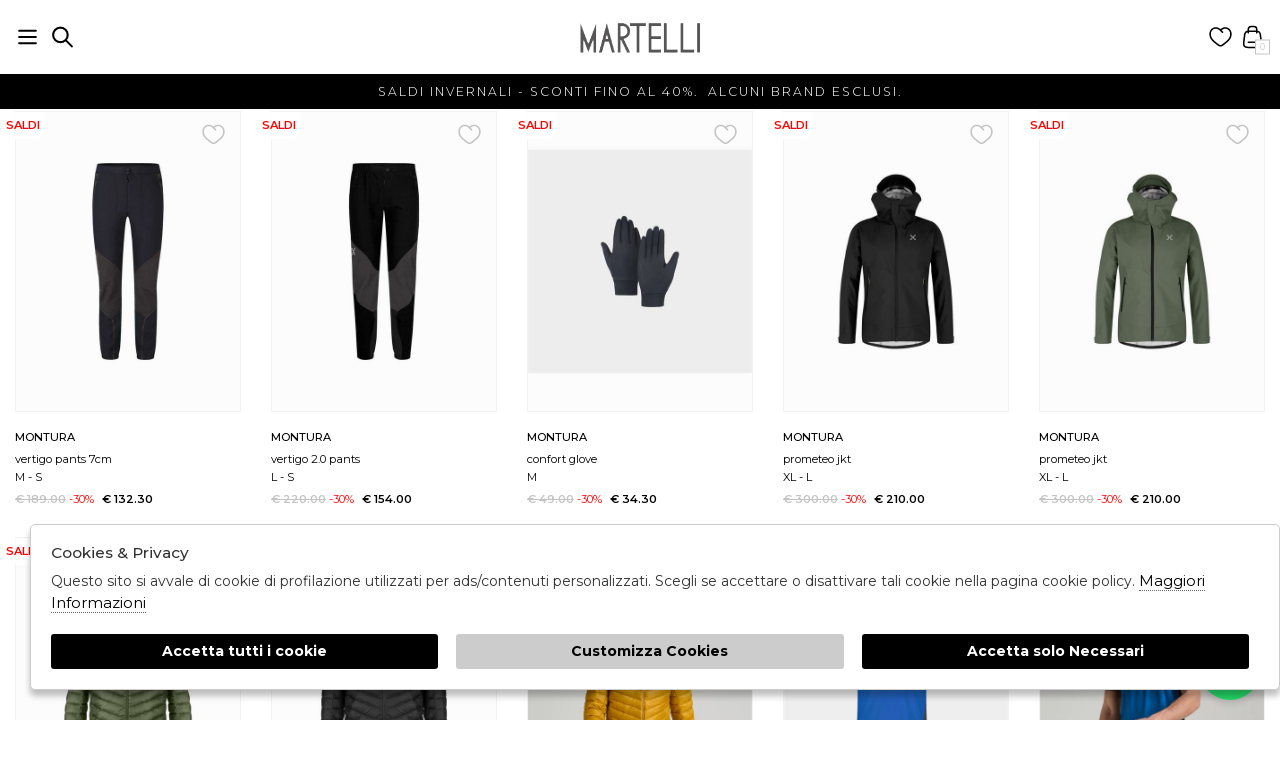

--- FILE ---
content_type: text/html; charset=utf-8
request_url: https://www.martellimoda.com/it/uomo/designer/montura/gruppi/saldi
body_size: 20190
content:

<!DOCTYPE html>
<html lang="it">
    <head>
        
<title>Saldi MONTURA Uomo - Martelli moda</title>
<meta name='description' content="Scopri tutte le collezioni in saldo firmate MONTURA per Uomo. Solo il meglio della moda online per Uomo. Assistenza live e pagamenti sicuri sui capi in saldo firmati MONTURA Uomo" />
<meta name='keywords'    content="" />
<meta itemprop='name' content="Saldi MONTURA Uomo - Martelli moda" />
                          <meta itemprop='description' content="Scopri tutte le collezioni in saldo firmate MONTURA per Uomo. Solo il meglio della moda online per Uomo. Assistenza live e pagamenti sicuri sui capi in saldo firmati MONTURA Uomo" />
                          <meta itemprop='image' content="https://www.martellimoda.com/sync/foto/Thumbs_325---montura---MPLSV0X90.JPG" /><meta name='twitter:card' content='summary_large_image'>
                           <meta name='twitter:site' content="@Martelli moda">
                           <meta name='twitter:title' content="Saldi MONTURA Uomo - Martelli moda">
                           <meta name='twitter:description' content="Scopri tutte le collezioni in saldo firmate MONTURA per Uomo. Solo il meglio della moda online per Uomo. Assistenza live e pagamenti sicuri sui capi in saldo firmati MONTURA Uomo">
                           <meta name='twitter:creator' content="@Martelli moda"><meta name='twitter:image:src' content="https://www.martellimoda.com/sync/foto/Thumbs_325---montura---MPLSV0X90.JPG"><meta property='og:title' content="Saldi MONTURA Uomo - Martelli moda" />
                           <meta property='og:type' content='website' />
                           <meta property='og:url' content="https://www.martellimoda.com/it/uomo/designer/montura/gruppi/saldi" /><meta property='og:image' content="https://www.martellimoda.com/sync/foto/Thumbs_325---montura---MPLSV0X90.JPG" />
<meta property='og:image' content="https://www.martellimoda.com/sync/foto/Thumbs_325---montura---MPLS26X90.JPG" />
<meta property='og:image' content="https://www.martellimoda.com/sync/foto/Thumbs_325---montura---MGFJ70X90.JPG" />
<meta property='og:image' content="https://www.martellimoda.com/sync/foto/Thumbs_325---montura---MJAT19X90202.JPG" />
<meta property='og:image' content="https://www.martellimoda.com/sync/foto/Thumbs_325---montura---MJAT19X49.JPG" />
<meta property='og:image' content="https://www.martellimoda.com/sync/foto/Thumbs_325---montura---MJAD80X49202.JPG" />
<meta property='og:image' content="https://www.martellimoda.com/sync/foto/Thumbs_325---montura---MJAD79X90.JPG" />
<meta property='og:image' content="https://www.martellimoda.com/sync/foto/Thumbs_325---montura---MJAD79X348.JPG" />
<meta property='og:image' content="https://www.martellimoda.com/sync/foto/Thumbs_125---montura---MTGN61X890850.JPG" />
<meta property='og:image' content="https://www.martellimoda.com/sync/foto/Thumbs_125---montura---MTGN23X87.JPG" />
<meta property='og:image' content="https://www.martellimoda.com/sync/foto/Thumbs_125---montura---MQCG50X49.JPG" />
<meta property='og:image' content="https://www.martellimoda.com/sync/foto/Thumbs_125---montura---MPBR81X92.JPG" />
<meta property='og:image' content="https://www.martellimoda.com/sync/foto/Thumbs_125---montura---MPBG1790.JPG" />
<meta property='og:image:width' content='300' />
                          <meta property='og:image:height' content='500' />
                          <meta property='og:description' content="Scopri tutte le collezioni in saldo firmate MONTURA per Uomo. Solo il meglio della moda online per Uomo. Assistenza live e pagamenti sicuri sui capi in saldo firmati MONTURA Uomo" />
                          <meta property='og:site_name' content="Martelli moda" />
                          <meta property='fb:app_id' content="1672913969659635" /><link rel='manifest' href='/manifest.json'><link rel='icon' href='/assets/img/favicon.png' type='image/png'><link rel='canonical' href='https://www.martellimoda.com/it/uomo/designer/montura/gruppi/saldi'/><link rel='alternate' hreflang='it' href='https://www.martellimoda.com/it/uomo/designer/montura/gruppi/saldi' /><meta http-equiv="Content-Type" content="text/html; charset=UTF-8">
      <meta http-equiv="X-UA-Compatible" content="IE=edge">
      <meta charset="UTF-8">
   
     
      <meta name="viewport" content="width=device-width, initial-scale=1.0, maximum-scale=1.0, user-scalable=no">
      
     
    
<link href="https://stackpath.bootstrapcdn.com/bootstrap/4.3.1/css/bootstrap.min.css" rel="stylesheet" integrity="sha384-ggOyR0iXCbMQv3Xipma34MD+dH/1fQ784/j6cY/iJTQUOhcWr7x9JvoRxT2MZw1T" crossorigin="anonymous">
<link rel="stylesheet" href="https://www.martellimoda.com/assets/js/swiper/swiper-bundle.min.css">
<!--<link rel="stylesheet" href="http://code.jquery.com/ui/1.12.1/themes/base/jquery-ui.css">-->
<link rel="stylesheet" href="https://cdn.jsdelivr.net/gh/fancyapps/fancybox@3.5.7/dist/jquery.fancybox.min.css" />
<link href="https://www.martellimoda.com/assets/css/style.css" rel="stylesheet">
<link href="https://www.martellimoda.com/assets/css/popup.css" rel="stylesheet">
<link href="https://www.martellimoda.com/assets/css/custom.css" rel="stylesheet">
	<script
	  src="https://code.jquery.com/jquery-3.3.1.min.js"
	  integrity="sha256-FgpCb/KJQlLNfOu91ta32o/NMZxltwRo8QtmkMRdAu8="
	  crossorigin="anonymous">
	</script>
	<script src="https://code.jquery.com/ui/1.12.1/jquery-ui.min.js" integrity="sha256-VazP97ZCwtekAsvgPBSUwPFKdrwD3unUfSGVYrahUqU=" crossorigin="anonymous"></script>			

 
        <script src="https://stackpath.bootstrapcdn.com/bootstrap/4.3.1/js/bootstrap.min.js" integrity="sha384-JjSmVgyd0p3pXB1rRibZUAYoIIy6OrQ6VrjIEaFf/nJGzIxFDsf4x0xIM+B07jRM" crossorigin="anonymous"></script>
	<script defer src="https://use.fontawesome.com/releases/v5.7.2/js/all.js" integrity="sha384-0pzryjIRos8mFBWMzSSZApWtPl/5++eIfzYmTgBBmXYdhvxPc+XcFEk+zJwDgWbP" crossorigin="anonymous"></script>
	<script  src="https://www.martellimoda.com/assets/js/swiper/swiper-bundle.min.js"></script>
	<script src="https://cdn.jsdelivr.net/gh/fancyapps/fancybox@3.5.7/dist/jquery.fancybox.min.js"></script>
      <script src="https://www.martellimoda.com/assets/js/social_share.js" ></script>	  
	<script src="https://www.martellimoda.com/assets/js/init.js" ></script>	
         
         <!-- Default JS CORE --> 
         <script src="https://www.martellimoda.com/assets/js/callbacks.js"  ></script> 
              
         
         
         
         
         <meta name="google-site-verification" content="ZZPUQc030wpMBHKU7_kDwYEfaQI0GBLEJjwx0H3kekk" /> 

<!DOCTYPE html>
<html lang="it">
<head>
  <meta charset="UTF-8">
  <meta name="viewport" content="width=device-width, initial-scale=1.0">
  <title>Chat WhatsApp</title>
  <style>
    .whatsapp-chat {
      position: fixed;
      bottom: 20px;
      background-color: #25D366;
      color: white;
      border-radius: 50px;
      width: 60px;
      height: 60px;
      display: flex;
      justify-content: center;
      align-items: center;
      box-shadow: 0 4px 6px rgba(0, 0, 0, 0.1);
      cursor: pointer;
      transition: all 0.3s ease;
      z-index: 1000; /* Assicura che il pulsante resti in primo piano */
    }

    .whatsapp-chat:hover {
      background-color: #20b358;
    }

    .whatsapp-chat img {
      width: 40px;
      height: 40px;
    }

    .whatsapp-popup {
      position: fixed;
      bottom: 90px;
      background-color: white;
      border-radius: 10px;
      box-shadow: 0 4px 8px rgba(0, 0, 0, 0.2);
      width: 300px;
      display: none;
      flex-direction: column;
      z-index: 1000;
    }

    .whatsapp-popup-header {
      background-color: #25D366;
      padding: 10px;
      color: white;
      border-radius: 10px 10px 0 0;
      position: relative;
    }

    .whatsapp-popup-body {
      padding: 15px;
      font-size: 16px;
      color: #333;
    }

    .close-popup {
      position: absolute;
      right: 10px;
      top: 10px;
      cursor: pointer;
      font-weight: bold;
    }

    a.whatsapp-link {
      background-color: #25D366;
      color: white;
      padding: 10px 20px;
      text-decoration: none;
      border-radius: 5px;
      display: inline-block;
      text-align: center;
      width: 100%;
      margin-top: 10px;
    }

    a.whatsapp-link:hover {
      background-color: #20b358;
    }

  </style>
</head>
<body>


  <div class="whatsapp-chat" id="whatsappChat">
    <img src="https://upload.wikimedia.org/wikipedia/commons/6/6b/WhatsApp.svg" alt="WhatsApp">
  </div>



  <div class="whatsapp-popup" id="whatsappPopup">
    <div class="whatsapp-popup-header">
      Chatta con noi su WhatsApp
      <span class="close-popup" id="closePopup">×</span>
    </div>
    <!-- Qui sotto sostituire il link con il numero whatsapp corretto -->
    <div class="whatsapp-popup-body">
      Clicca sul pulsante qui sotto per iniziare una conversazione su WhatsApp!
      <a href="https://wa.me/393497658268" target="_blank" class="whatsapp-link">Inizia Chat</a>
    </div>
  </div>

  <script>
    function setWhatsappPosition(position) {
      const whatsappChat = document.getElementById('whatsappChat');
      const whatsappPopup = document.getElementById('whatsappPopup');

      if (position === 'left') {
        whatsappChat.style.left = '20px';
        whatsappPopup.style.left = '20px';
        whatsappChat.style.right = 'auto'; // Reset destra
        whatsappPopup.style.right = 'auto'; // Reset destra
      } else { // Default: 'right'
        whatsappChat.style.right = '20px';
        whatsappPopup.style.right = '20px';
        whatsappChat.style.left = 'auto'; // Reset sinistra
        whatsappPopup.style.left = 'auto'; // Reset sinistra
      }
    }

    // Impostazione posizione (puoi cambiarla in 'left' o 'right')
    setWhatsappPosition('right'); // Modifica questo parametro per cambiare la posizione

  
    const whatsappChat = document.getElementById('whatsappChat');
    const whatsappPopup = document.getElementById('whatsappPopup');
    const closePopup = document.getElementById('closePopup');

    whatsappChat.addEventListener('click', () => {
      whatsappPopup.style.display = 'flex';
    });

    closePopup.addEventListener('click', () => {
      whatsappPopup.style.display = 'none';
    });

  
    window.addEventListener('click', function(event) {
      if (event.target === whatsappPopup) {
        whatsappPopup.style.display = 'none';
      }
    });
  </script>

</body>
</html>
   
<script type="application/ld+json">
{ "@context" : "http://schema.org",    
  "@type" : "Organization",
  "name" : "Martelli moda",
  "url" : "https://www.martellimoda.com/",
  "sameAs" : [ "https://www.facebook.com/Martelliatelier?fref=ts",
    "",
    "",
    "",
    "",
    "https://www.instagram.com/martelliatelier/"
        ] 
}  
</script>
<script>
   window.dataLayer = window.dataLayer || [];
   function gtag() { dataLayer.push(arguments); }  
</script>
      <script>

        function consentEmpty(){}//in caso di cookie_banner non aggiornato

        function consentMarketing(){
          gtag('consent', 'update', {
            'marketing': 'granted'
          });
        }

        function consentGrantedAdStorage() {
          gtag('consent', 'update', {
            'ad_storage': 'granted'
          });
        }

        function consentGrantedAduser() {
          gtag('consent', 'update', {
            'ad_user_data': 'granted'
          });
        }

        function consentGrantedAdPersonalization() {
          gtag('consent', 'update', {
            'ad_personalization': 'granted'
          });
        }

        function consentGrantedAdAnStorage() {
          gtag('consent', 'update', {
            'analytics_storage': 'granted'
          });
        }
        
        function consentGrantedSecurity() {
            gtag('consent', 'update', {
            'security_storage': 'granted'
          });           
        }

        function consentFunctionality() {
            gtag('consent', 'update', {
            'functionality_storage': 'granted'
          });           
        }
        


        function allConsentGranted() {

        gtag('consent', 'update', {
          //personalization
          'ad_user_data': 'granted', 
          'ad_personalization': 'granted',  
          'ad_storage': 'granted',            
          'security_storage': 'granted',  
          'functionality_storage': 'granted',
          'analytics_storage': 'granted',
          'marketing': 'granted'
        });

        }

      </script>
      <script>

   var getCookie = function (name) {
   var cookie_name = name + "=";
   var decodedCookie = decodeURIComponent(document.cookie);
   var ca = decodedCookie.split(';');
   for (var i = 0; i < ca.length; i++) {
         var c = ca[i];
         while (c.charAt(0) == ' ') {
            c = c.substring(1);
         }
         if (c.indexOf(cookie_name) === 0) {
            return c.substring(cookie_name.length, c.length);
         }
   }
   return false;
   };  
   gtag('consent', 'default', { 
         ad_storage: "denied",  
         analytics_storage: "denied", 
         ad_personalization: "denied", 
         ad_user_data: "denied", 
         functionality_storage: "denied",  
         personalization_storage: "denied",  
         security_storage: "granted",
         wait_for_update: 500   }); 
   
   gtag("set", "ads_data_redaction", true);

   gtag("set", "url_passthrough", true);


   
</script>

<script> window ["gtag_enable_tcf_support"] = true; </script>
      
      
      <!-- Google Tag Manager -->
      <script>
        (function(w,d,s,l,i){w[l]=w[l]||[];w[l].push({'gtm.start':
        new Date().getTime(),event:'gtm.js'});var f=d.getElementsByTagName(s)[0],
        j=d.createElement(s),dl=l!='dataLayer'?'&l='+l:'';j.async=true;j.src=
        'https://www.googletagmanager.com/gtm.js'+'?id='+i+dl;f.parentNode.insertBefore(j,f);
        })(window,document,'script','dataLayer','GTM-K7789CT8');
      </script>
      <!-- End Google Tag Manager -->

              <script>
        
                  
          window.dataLayer = window.dataLayer || [];
			window.dataLayer.push({
			  event: 'LogState',
			firstLog: false,
			customerEmail:'',
			logState:"Logged Off"
			});
          
          
        
        
        
        
        </script>
        
           
    </head>
    <body class='brand_singolo'>
      
        
          <!-- Google Tag Manager (noscript) -->
          <noscript>
                <iframe src="https://www.googletagmanager.com/ns.html?id=GTM-K7789CT8" 
                            height="0" 
                            width="0" 
                            style="display:none;visibility:hidden"></iframe>
          </noscript>
          <!-- End Google Tag Manager (noscript) -->
        
        
<!-- CSS Custom --> 
<link href="https://www.martellimoda.com/assets/css/custom.css" rel="stylesheet">
      
<!-- JS Library --> 
<script src="https://www.martellimoda.com/models/AjaxRequest.js" ></script>	

<!-- HTML  --> 
<div data-event_name='02dsN9WgDH8qCwV3KZYbmPvThoBSc6k71UarnRlfQepOGI5zutF4' id='FB_EVENT_ID'  data-event_id='02dsN9WgDH8qCwV3KZYbmPvThoBSc6k71UarnRlfQepOGI5zutF4'></div>

 <!--No minicart in cart page -->
<style>body.cart .carrello, body.cart #carrello_mobile{display:none !important;}</style>  


<div id="top_page"></div>
 
<!-- MINICART -->
<div id="minicart"></div>
<div id="miniwish"></div>

<!-- HEADER -->
<div id="bg_head"></div>
    <header id="main_head" class="container-fluid">
	<div class="row">
            <div class=" col-sm-12">
		<ul id="lng">
                    <li>
                        <!-- LANGUAGES -->
                        <select id="language_select" onchange="location.href = this.value;">
                                                            <option SELECTED data-newurl="https://www.martellimoda.com/it/uomo/designer/montura/gruppi/saldi" alt="it" class="input-cart" value="https://www.martellimoda.com/it/uomo/designer/montura/gruppi/saldi">Italiano</option>
                                                    </select>
                    </li>
			
                    <!-- SHIPPING TO -->
		    <li><a href="https://www.martellimoda.com/it/countries" title="Countries">Spedizione in  Italy (EUR) </a></li>
		    
                   
                      
	        </ul>
                 
		<!-- LOGO -->
                <div id="logo">
                    <a href="https://www.martellimoda.com/it" >
                        <img src="https://www.martellimoda.com/assets/img/logo.png">
                    </a>
                </div>
		
                <ul id="tools">
		    <li>
                        <!-- SEARCH -->
                        <form id="search_form" method="GET" action="https://www.martellimoda.com/it/search">
                            <input type="text" id="input_search" name="path" placeholder="Cerca">	
                            <button type="submit">invia</button>
                        </form>
                    </li>
                     
                     <!-- LOGIN / SIGNUP -->
                    <li><a href="https://www.martellimoda.com/it/user/login" class="registrati" title="User area"><i class="las la-user"></i></a></li>  
                    <!-- WISHLIST -->
		            <li><a href="https://www.martellimoda.com/it/user/login" class="wishlist" title="Wishlist" ><i class="las la-heart"></i></a></li>
                                           
                    <!-- CART -->                                 
                    <li><a href="https://www.martellimoda.com/it/cart" class="carrello" title=""><i class="las la-shopping-bag"></i> <span class="cart_quantity"></span></a></li>

		</ul>
	
                <a href="javascript:;" id="search_mobile" class="search_toggle" title="Cerca"><i class="las la-search"></i></a>
	            <a href="javascript:;" id="menuopen" class="menu_toggle" title="Menu"><i class="las la-bars"></i></a>
		        <a href="https://www.martellimoda.com/it/cart" id="carrello_mobile" title=""><i class="las la-shopping-bag"></i> <span class="cart_quantity"></span></a>
		        <a href="https://www.martellimoda.com/it/user/login" id="wishlist_mobile" class="wishlist" title="Wishlist"><i class="las la-heart"></i></a>
                




<!--menu principale-->
               
            <ul id="mainmenu"  class="genders">
                                <li><a href="https://www.martellimoda.com/it/tutti/categorie/shopping/gruppi/nuovi-arrivi">Nuovi Arrivi</a></li>
                             
                                                    
                    <li><a title="Donna" href="https://www.martellimoda.com/it/donna/categorie/shopping" data-tab="donna" class="hastab">Donna </a></li>
                                                    
                    <li><a title="Uomo" href="https://www.martellimoda.com/it/uomo/categorie/shopping" data-tab="uomo" class="hastab">Uomo </a></li>
                                                    
                    <li><a title="Bambina" href="https://www.martellimoda.com/it/bambina/categorie/shopping" data-tab="bambina" class="hastab">Bambina </a></li>
                                                    
                    <li><a title="Bambino" href="https://www.martellimoda.com/it/bambino/categorie/shopping" data-tab="bambino" class="hastab">Bambino </a></li>
                                             
                <li><a href="https://www.martellimoda.com/it/tutti/designers">Brand</a></li>

                                <li><a href="https://www.martellimoda.com/it/tutti/categorie/shopping/gruppi/saldi" >saldi</a></li>
                            </ul> 
            

            </div>
	


    </div>
        
     
	
    <div id="prehead" class="row">
        
        <div class="col-sm-12  marquee ">
            <div class="scrolling" aria-hidden="true">
            SALDI INVERNALI - SCONTI FINO AL 40%.&nbsp; ALCUNI Brand Esclusi.
 
            </div>
        </div>
        
    </div>

    </header>
       
        <div id="menu_tabs" class="genders"> 
                
                    <div  class="h3 d-lg-none">Donna <i class="las la-angle-down"></i></div>
                    <div id="tabs-donna" class="container tabs-settori">
                                            <div class="wrapper row">
                            <div class="column col-sm-12 col-md-1">
                               
                                    <div class="img">
                                     <div class="h4 ui-state-disabled">
                                        <a href="https://www.martellimoda.com/it/donna/categorie/shopping/gruppi/nuovi-arrivi">Nuovi Arrivi</a> 
                                        <a href="https://www.martellimoda.com/it/donna/categorie/shopping/gruppi/saldi">saldi</a>
                                      </div>
                                                                         </div>  
                                       
                            </div>
                                                        <div class="column des col-sm-12 col-md-1">
                                <div class="h4"><a href="https://www.martellimoda.com/it/donna/designers">Brand</a></div>
                                    <ul>
                                        <div>
                                                                                    </div>
                                
                                       
                                    </ul>    
                            </div> 
                                                            
                                    <div class="column col-sm-12 col-md-1">
                                        <div class="h4"><a href="https://www.martellimoda.com/it/donna/categorie/abbigliamento">ABBIGLIAMENTO</a> </div>
                                                                                    <ul>
                                                <div>
                                                    <li class="see_all"><a href="https://www.martellimoda.com/it/donna/categorie/abbigliamento">Vedi tutti</a></li>
                                                                                                                <li><a href="https://www.martellimoda.com/it/donna/categorie/abbigliamento/polo">Polo</a></li>
                                                                                                                <li><a href="https://www.martellimoda.com/it/donna/categorie/abbigliamento/bermuda">Bermuda</a></li>
                                                                                                                <li><a href="https://www.martellimoda.com/it/donna/categorie/abbigliamento/camicie">Camicie</a></li>
                                                                                                                <li><a href="https://www.martellimoda.com/it/donna/categorie/abbigliamento/maglie">Maglie</a></li>
                                                                                                                <li><a href="https://www.martellimoda.com/it/donna/categorie/abbigliamento/t-shirt">T-shirt</a></li>
                                                                                                                <li><a href="https://www.martellimoda.com/it/donna/categorie/abbigliamento/gonne">Gonne</a></li>
                                                                                                                <li><a href="https://www.martellimoda.com/it/donna/categorie/abbigliamento/pile">Pile</a></li>
                                                                                                                <li><a href="https://www.martellimoda.com/it/donna/categorie/abbigliamento/tute">Tute</a></li>
                                                                                                                <li><a href="https://www.martellimoda.com/it/donna/categorie/abbigliamento/giubbotti">Giubbotti</a></li>
                                                                                                                <li><a href="https://www.martellimoda.com/it/donna/categorie/abbigliamento/jeans">Jeans</a></li>
                                                                                                                <li><a href="https://www.martellimoda.com/it/donna/categorie/abbigliamento/impermeabili">Impermeabili</a></li>
                                                                                                                <li><a href="https://www.martellimoda.com/it/donna/categorie/abbigliamento/shorts">Shorts</a></li>
                                                                                                                <li><a href="https://www.martellimoda.com/it/donna/categorie/abbigliamento/salopette">Salopette</a></li>
                                                                                                                <li><a href="https://www.martellimoda.com/it/donna/categorie/abbigliamento/body">Body</a></li>
                                                                                                                <li><a href="https://www.martellimoda.com/it/donna/categorie/abbigliamento/cappotti">Cappotti</a></li>
                                                                                                                <li><a href="https://www.martellimoda.com/it/donna/categorie/abbigliamento/abiti">Abiti</a></li>
                                                                                                                <li><a href="https://www.martellimoda.com/it/donna/categorie/abbigliamento/gilet">Gilet</a></li>
                                                                                                                <li><a href="https://www.martellimoda.com/it/donna/categorie/abbigliamento/top">Top</a></li>
                                                                                                                <li><a href="https://www.martellimoda.com/it/donna/categorie/abbigliamento/completi">Completi</a></li>
                                                                                                                <li><a href="https://www.martellimoda.com/it/donna/categorie/abbigliamento/canotte">Canotte</a></li>
                                                                                                                <li><a href="https://www.martellimoda.com/it/donna/categorie/abbigliamento/costumi">Costumi</a></li>
                                                                                                                <li><a href="https://www.martellimoda.com/it/donna/categorie/abbigliamento/giubbini">Giubbini</a></li>
                                                                                                                <li><a href="https://www.martellimoda.com/it/donna/categorie/abbigliamento/pantaloni">Pantaloni</a></li>
                                                                                                                <li><a href="https://www.martellimoda.com/it/donna/categorie/abbigliamento/leggings">Leggings</a></li>
                                                                                                                <li><a href="https://www.martellimoda.com/it/donna/categorie/abbigliamento/felpe">Felpe</a></li>
                                                                                                                <li><a href="https://www.martellimoda.com/it/donna/categorie/abbigliamento/piumini">Piumini</a></li>
                                                                                                                <li><a href="https://www.martellimoda.com/it/donna/categorie/abbigliamento/slip">Slip</a></li>
                                                                                                                <li><a href="https://www.martellimoda.com/it/donna/categorie/abbigliamento/maglie-termiche">Maglie termiche</a></li>
                                                                                                                <li><a href="https://www.martellimoda.com/it/donna/categorie/abbigliamento/boxer">Boxer</a></li>
                                                                                                                <li><a href="https://www.martellimoda.com/it/donna/categorie/abbigliamento/bluse">Bluse</a></li>
                                                                                                                <li><a href="https://www.martellimoda.com/it/donna/categorie/abbigliamento/giacche">Giacche</a></li>
                                                                                                    </div>  
                                                
                                            </ul>       
                                                                            </div>
                                    
                                    <div class="column col-sm-12 col-md-1">
                                        <div class="h4"><a href="https://www.martellimoda.com/it/donna/categorie/abbigliamento-sport">ABBIGLIAMENTO SPORT</a> </div>
                                                                                    <ul>
                                                <div>
                                                    <li class="see_all"><a href="https://www.martellimoda.com/it/donna/categorie/abbigliamento-sport">Vedi tutti</a></li>
                                                                                                                <li><a href="https://www.martellimoda.com/it/donna/categorie/abbigliamento-sport/pantaloni-felpa">Pantaloni felpa</a></li>
                                                                                                                <li><a href="https://www.martellimoda.com/it/donna/categorie/abbigliamento-sport/pantaloni-termici">Pantaloni termici</a></li>
                                                                                                    </div>  
                                                
                                            </ul>       
                                                                            </div>
                                    
                                    <div class="column col-sm-12 col-md-1">
                                        <div class="h4"><a href="https://www.martellimoda.com/it/donna/categorie/accessori">ACCESSORI</a> </div>
                                                                                    <ul>
                                                <div>
                                                    <li class="see_all"><a href="https://www.martellimoda.com/it/donna/categorie/accessori">Vedi tutti</a></li>
                                                                                                                <li><a href="https://www.martellimoda.com/it/donna/categorie/accessori/cinte">Cinte</a></li>
                                                                                                                <li><a href="https://www.martellimoda.com/it/donna/categorie/accessori/cappelli">Cappelli</a></li>
                                                                                                                <li><a href="https://www.martellimoda.com/it/donna/categorie/accessori/stole">Stole</a></li>
                                                                                                                <li><a href="https://www.martellimoda.com/it/donna/categorie/accessori/borse">Borse</a></li>
                                                                                                                <li><a href="https://www.martellimoda.com/it/donna/categorie/accessori/guanti">Guanti</a></li>
                                                                                                                <li><a href="https://www.martellimoda.com/it/donna/categorie/accessori/sacche">Sacche</a></li>
                                                                                                                <li><a href="https://www.martellimoda.com/it/donna/categorie/accessori/marsupi">Marsupi</a></li>
                                                                                                                <li><a href="https://www.martellimoda.com/it/donna/categorie/accessori/astucci">Astucci</a></li>
                                                                                                                <li><a href="https://www.martellimoda.com/it/donna/categorie/accessori/portafogli">Portafogli</a></li>
                                                                                                                <li><a href="https://www.martellimoda.com/it/donna/categorie/accessori/caschi">Caschi</a></li>
                                                                                                                <li><a href="https://www.martellimoda.com/it/donna/categorie/accessori/sciarpe">Sciarpe</a></li>
                                                                                                                <li><a href="https://www.martellimoda.com/it/donna/categorie/accessori/accessori">Accessori</a></li>
                                                                                                                <li><a href="https://www.martellimoda.com/it/donna/categorie/accessori/fasce">Fasce</a></li>
                                                                                                                <li><a href="https://www.martellimoda.com/it/donna/categorie/accessori/zaini">Zaini</a></li>
                                                                                                                <li><a href="https://www.martellimoda.com/it/donna/categorie/accessori/pochette">Pochette</a></li>
                                                                                                                <li><a href="https://www.martellimoda.com/it/donna/categorie/accessori/borselli">Borselli</a></li>
                                                                                                                <li><a href="https://www.martellimoda.com/it/donna/categorie/accessori/foulard">Foulard</a></li>
                                                                                                                <li><a href="https://www.martellimoda.com/it/donna/categorie/accessori/teli-mare">Teli mare</a></li>
                                                                                                                <li><a href="https://www.martellimoda.com/it/donna/categorie/accessori/valigie">Valigie</a></li>
                                                                                                                <li><a href="https://www.martellimoda.com/it/donna/categorie/accessori/calze">Calze</a></li>
                                                                                                    </div>  
                                                
                                            </ul>       
                                                                            </div>
                                    
                                    <div class="column col-sm-12 col-md-1">
                                        <div class="h4"><a href="https://www.martellimoda.com/it/donna/categorie/accessori-sport">ACCESSORI SPORT</a> </div>
                                                                                    <ul>
                                                <div>
                                                    <li class="see_all"><a href="https://www.martellimoda.com/it/donna/categorie/accessori-sport">Vedi tutti</a></li>
                                                                                                                <li><a href="https://www.martellimoda.com/it/donna/categorie/accessori-sport/pompe">Pompe</a></li>
                                                                                                                <li><a href="https://www.martellimoda.com/it/donna/categorie/accessori-sport/palloni">Palloni</a></li>
                                                                                                                <li><a href="https://www.martellimoda.com/it/donna/categorie/accessori-sport/cuffie">Cuffie</a></li>
                                                                                                                <li><a href="https://www.martellimoda.com/it/donna/categorie/accessori-sport/maschere">Maschere</a></li>
                                                                                                                <li><a href="https://www.martellimoda.com/it/donna/categorie/accessori-sport/portascarpe">Portascarpe</a></li>
                                                                                                                <li><a href="https://www.martellimoda.com/it/donna/categorie/accessori-sport/borsoni">Borsoni</a></li>
                                                                                                                <li><a href="https://www.martellimoda.com/it/donna/categorie/accessori-sport/ginocchiere">Ginocchiere</a></li>
                                                                                                                <li><a href="https://www.martellimoda.com/it/donna/categorie/accessori-sport/scarponi-sci">Scarponi sci</a></li>
                                                                                                                <li><a href="https://www.martellimoda.com/it/donna/categorie/accessori-sport/parastinchi">Parastinchi</a></li>
                                                                                                                <li><a href="https://www.martellimoda.com/it/donna/categorie/accessori-sport/bastoncini">Bastoncini</a></li>
                                                                                                                <li><a href="https://www.martellimoda.com/it/donna/categorie/accessori-sport/corde">Corde</a></li>
                                                                                                                <li><a href="https://www.martellimoda.com/it/donna/categorie/accessori-sport/borracce">Borracce</a></li>
                                                                                                                <li><a href="https://www.martellimoda.com/it/donna/categorie/accessori-sport/scaldacolli">Scaldacolli</a></li>
                                                                                                                <li><a href="https://www.martellimoda.com/it/donna/categorie/accessori-sport/asciugamani">Asciugamani</a></li>
                                                                                                                <li><a href="https://www.martellimoda.com/it/donna/categorie/accessori-sport/polsini">Polsini</a></li>
                                                                                                                <li><a href="https://www.martellimoda.com/it/donna/categorie/accessori-sport/palloni-basket">Palloni basket</a></li>
                                                                                                                <li><a href="https://www.martellimoda.com/it/donna/categorie/accessori-sport/racchette-tennis">Racchette tennis</a></li>
                                                                                                                <li><a href="https://www.martellimoda.com/it/donna/categorie/accessori-sport/racchette-padel">Racchette padel</a></li>
                                                                                                                <li><a href="https://www.martellimoda.com/it/donna/categorie/accessori-sport/borsoni-padel">Borsoni padel</a></li>
                                                                                                                <li><a href="https://www.martellimoda.com/it/donna/categorie/accessori-sport/portacellulari">Portacellulari</a></li>
                                                                                                    </div>  
                                                
                                            </ul>       
                                                                            </div>
                                    
                                    <div class="column col-sm-12 col-md-1">
                                        <div class="h4"><a href="https://www.martellimoda.com/it/donna/categorie/attrezzi">ATTREZZI</a> </div>
                                                                                    <ul>
                                                <div>
                                                    <li class="see_all"><a href="https://www.martellimoda.com/it/donna/categorie/attrezzi">Vedi tutti</a></li>
                                                                                                                <li><a href="https://www.martellimoda.com/it/donna/categorie/attrezzi/sci">Sci</a></li>
                                                                                                    </div>  
                                                
                                            </ul>       
                                                                            </div>
                                    
                                    <div class="column col-sm-12 col-md-1">
                                        <div class="h4"><a href="https://www.martellimoda.com/it/donna/categorie/calzature">CALZATURE</a> </div>
                                                                                    <ul>
                                                <div>
                                                    <li class="see_all"><a href="https://www.martellimoda.com/it/donna/categorie/calzature">Vedi tutti</a></li>
                                                                                                                <li><a href="https://www.martellimoda.com/it/donna/categorie/calzature/ciabatte">Ciabatte</a></li>
                                                                                                                <li><a href="https://www.martellimoda.com/it/donna/categorie/calzature/scarpe">Scarpe</a></li>
                                                                                                                <li><a href="https://www.martellimoda.com/it/donna/categorie/calzature/sabot">Sabot</a></li>
                                                                                                                <li><a href="https://www.martellimoda.com/it/donna/categorie/calzature/sneakers">Sneakers</a></li>
                                                                                                                <li><a href="https://www.martellimoda.com/it/donna/categorie/calzature/mocassini">Mocassini</a></li>
                                                                                                                <li><a href="https://www.martellimoda.com/it/donna/categorie/calzature/stivaletti">Stivaletti</a></li>
                                                                                                                <li><a href="https://www.martellimoda.com/it/donna/categorie/calzature/stivali">Stivali</a></li>
                                                                                                                <li><a href="https://www.martellimoda.com/it/donna/categorie/calzature/tronchetti">Tronchetti</a></li>
                                                                                                                <li><a href="https://www.martellimoda.com/it/donna/categorie/calzature/anfibi">Anfibi</a></li>
                                                                                                                <li><a href="https://www.martellimoda.com/it/donna/categorie/calzature/doposci">Doposci</a></li>
                                                                                                                <li><a href="https://www.martellimoda.com/it/donna/categorie/calzature/scarponcini">Scarponcini</a></li>
                                                                                                                <li><a href="https://www.martellimoda.com/it/donna/categorie/calzature/sandali">Sandali</a></li>
                                                                                                                <li><a href="https://www.martellimoda.com/it/donna/categorie/calzature/zoccoli">Zoccoli</a></li>
                                                                                                                <li><a href="https://www.martellimoda.com/it/donna/categorie/calzature/scarpe-con-tacco">Scarpe con tacco</a></li>
                                                                                                    </div>  
                                                
                                            </ul>       
                                                                            </div>
                                    
                                    <div class="column col-sm-12 col-md-1">
                                        <div class="h4"><a href="https://www.martellimoda.com/it/donna/categorie/calzature-sport">CALZATURE  SPORT</a> </div>
                                                                                    <ul>
                                                <div>
                                                    <li class="see_all"><a href="https://www.martellimoda.com/it/donna/categorie/calzature-sport">Vedi tutti</a></li>
                                                                                                                <li><a href="https://www.martellimoda.com/it/donna/categorie/calzature-sport/scarpe-running">Scarpe running</a></li>
                                                                                                                <li><a href="https://www.martellimoda.com/it/donna/categorie/calzature-sport/scarpe-tennis">Scarpe tennis</a></li>
                                                                                                                <li><a href="https://www.martellimoda.com/it/donna/categorie/calzature-sport/scarpe-padel">Scarpe padel</a></li>
                                                                                                                <li><a href="https://www.martellimoda.com/it/donna/categorie/calzature-sport/scarpe-trekking">Scarpe trekking</a></li>
                                                                                                                <li><a href="https://www.martellimoda.com/it/donna/categorie/calzature-sport/scarpe-trail">Scarpe trail</a></li>
                                                                                                                <li><a href="https://www.martellimoda.com/it/donna/categorie/calzature-sport/scarpe-volley">Scarpe volley</a></li>
                                                                                                                <li><a href="https://www.martellimoda.com/it/donna/categorie/calzature-sport/scarpe-walking">Scarpe walking</a></li>
                                                                                                                <li><a href="https://www.martellimoda.com/it/donna/categorie/calzature-sport/scarpe-training">Scarpe training</a></li>
                                                                                                    </div>  
                                                
                                            </ul>       
                                                                            </div>
                                 
                        </div>
                    
                       
                 
                 
                </div>
            
                    <div  class="h3 d-lg-none">Uomo <i class="las la-angle-down"></i></div>
                    <div id="tabs-uomo" class="container tabs-settori">
                                            <div class="wrapper row">
                            <div class="column col-sm-12 col-md-1">
                               
                                    <div class="img">
                                     <div class="h4 ui-state-disabled">
                                        <a href="https://www.martellimoda.com/it/uomo/categorie/shopping/gruppi/nuovi-arrivi">Nuovi Arrivi</a> 
                                        <a href="https://www.martellimoda.com/it/uomo/categorie/shopping/gruppi/saldi">saldi</a>
                                      </div>
                                                                         </div>  
                                       
                            </div>
                                                        <div class="column des col-sm-12 col-md-1">
                                <div class="h4"><a href="https://www.martellimoda.com/it/uomo/designers">Brand</a></div>
                                    <ul>
                                        <div>
                                                                                    </div>
                                
                                       
                                    </ul>    
                            </div> 
                                                            
                                    <div class="column col-sm-12 col-md-1">
                                        <div class="h4"><a href="https://www.martellimoda.com/it/uomo/categorie/abbigliamento">ABBIGLIAMENTO</a> </div>
                                                                                    <ul>
                                                <div>
                                                    <li class="see_all"><a href="https://www.martellimoda.com/it/uomo/categorie/abbigliamento">Vedi tutti</a></li>
                                                                                                                <li><a href="https://www.martellimoda.com/it/uomo/categorie/abbigliamento/polo">Polo</a></li>
                                                                                                                <li><a href="https://www.martellimoda.com/it/uomo/categorie/abbigliamento/bermuda">Bermuda</a></li>
                                                                                                                <li><a href="https://www.martellimoda.com/it/uomo/categorie/abbigliamento/camicie">Camicie</a></li>
                                                                                                                <li><a href="https://www.martellimoda.com/it/uomo/categorie/abbigliamento/maglie">Maglie</a></li>
                                                                                                                <li><a href="https://www.martellimoda.com/it/uomo/categorie/abbigliamento/t-shirt">T-shirt</a></li>
                                                                                                                <li><a href="https://www.martellimoda.com/it/uomo/categorie/abbigliamento/pile">Pile</a></li>
                                                                                                                <li><a href="https://www.martellimoda.com/it/uomo/categorie/abbigliamento/tute">Tute</a></li>
                                                                                                                <li><a href="https://www.martellimoda.com/it/uomo/categorie/abbigliamento/giubbotti">Giubbotti</a></li>
                                                                                                                <li><a href="https://www.martellimoda.com/it/uomo/categorie/abbigliamento/jeans">Jeans</a></li>
                                                                                                                <li><a href="https://www.martellimoda.com/it/uomo/categorie/abbigliamento/impermeabili">Impermeabili</a></li>
                                                                                                                <li><a href="https://www.martellimoda.com/it/uomo/categorie/abbigliamento/bomber">Bomber</a></li>
                                                                                                                <li><a href="https://www.martellimoda.com/it/uomo/categorie/abbigliamento/shorts">Shorts</a></li>
                                                                                                                <li><a href="https://www.martellimoda.com/it/uomo/categorie/abbigliamento/salopette">Salopette</a></li>
                                                                                                                <li><a href="https://www.martellimoda.com/it/uomo/categorie/abbigliamento/cappotti">Cappotti</a></li>
                                                                                                                <li><a href="https://www.martellimoda.com/it/uomo/categorie/abbigliamento/gilet">Gilet</a></li>
                                                                                                                <li><a href="https://www.martellimoda.com/it/uomo/categorie/abbigliamento/completi">Completi</a></li>
                                                                                                                <li><a href="https://www.martellimoda.com/it/uomo/categorie/abbigliamento/canotte">Canotte</a></li>
                                                                                                                <li><a href="https://www.martellimoda.com/it/uomo/categorie/abbigliamento/pantaloncini">Pantaloncini</a></li>
                                                                                                                <li><a href="https://www.martellimoda.com/it/uomo/categorie/abbigliamento/costumi">Costumi</a></li>
                                                                                                                <li><a href="https://www.martellimoda.com/it/uomo/categorie/abbigliamento/giubbini">Giubbini</a></li>
                                                                                                                <li><a href="https://www.martellimoda.com/it/uomo/categorie/abbigliamento/pantaloni">Pantaloni</a></li>
                                                                                                                <li><a href="https://www.martellimoda.com/it/uomo/categorie/abbigliamento/parka">Parka</a></li>
                                                                                                                <li><a href="https://www.martellimoda.com/it/uomo/categorie/abbigliamento/leggings">Leggings</a></li>
                                                                                                                <li><a href="https://www.martellimoda.com/it/uomo/categorie/abbigliamento/felpe">Felpe</a></li>
                                                                                                                <li><a href="https://www.martellimoda.com/it/uomo/categorie/abbigliamento/maglie-calcio">Maglie calcio</a></li>
                                                                                                                <li><a href="https://www.martellimoda.com/it/uomo/categorie/abbigliamento/piumini">Piumini</a></li>
                                                                                                                <li><a href="https://www.martellimoda.com/it/uomo/categorie/abbigliamento/slip">Slip</a></li>
                                                                                                                <li><a href="https://www.martellimoda.com/it/uomo/categorie/abbigliamento/maglie-termiche">Maglie termiche</a></li>
                                                                                                                <li><a href="https://www.martellimoda.com/it/uomo/categorie/abbigliamento/boxer">Boxer</a></li>
                                                                                                                <li><a href="https://www.martellimoda.com/it/uomo/categorie/abbigliamento/giacche">Giacche</a></li>
                                                                                                    </div>  
                                                
                                            </ul>       
                                                                            </div>
                                    
                                    <div class="column col-sm-12 col-md-1">
                                        <div class="h4"><a href="https://www.martellimoda.com/it/uomo/categorie/abbigliamento-sport">ABBIGLIAMENTO SPORT</a> </div>
                                                                                    <ul>
                                                <div>
                                                    <li class="see_all"><a href="https://www.martellimoda.com/it/uomo/categorie/abbigliamento-sport">Vedi tutti</a></li>
                                                                                                                <li><a href="https://www.martellimoda.com/it/uomo/categorie/abbigliamento-sport/pantaloni-termici">Pantaloni termici</a></li>
                                                                                                                <li><a href="https://www.martellimoda.com/it/uomo/categorie/abbigliamento-sport/pantaloni-portiere">Pantaloni portiere</a></li>
                                                                                                    </div>  
                                                
                                            </ul>       
                                                                            </div>
                                    
                                    <div class="column col-sm-12 col-md-1">
                                        <div class="h4"><a href="https://www.martellimoda.com/it/uomo/categorie/accessori">ACCESSORI</a> </div>
                                                                                    <ul>
                                                <div>
                                                    <li class="see_all"><a href="https://www.martellimoda.com/it/uomo/categorie/accessori">Vedi tutti</a></li>
                                                                                                                <li><a href="https://www.martellimoda.com/it/uomo/categorie/accessori/ombrelli">Ombrelli</a></li>
                                                                                                                <li><a href="https://www.martellimoda.com/it/uomo/categorie/accessori/cinte">Cinte</a></li>
                                                                                                                <li><a href="https://www.martellimoda.com/it/uomo/categorie/accessori/cappelli">Cappelli</a></li>
                                                                                                                <li><a href="https://www.martellimoda.com/it/uomo/categorie/accessori/borse">Borse</a></li>
                                                                                                                <li><a href="https://www.martellimoda.com/it/uomo/categorie/accessori/guanti">Guanti</a></li>
                                                                                                                <li><a href="https://www.martellimoda.com/it/uomo/categorie/accessori/sacche">Sacche</a></li>
                                                                                                                <li><a href="https://www.martellimoda.com/it/uomo/categorie/accessori/marsupi">Marsupi</a></li>
                                                                                                                <li><a href="https://www.martellimoda.com/it/uomo/categorie/accessori/astucci">Astucci</a></li>
                                                                                                                <li><a href="https://www.martellimoda.com/it/uomo/categorie/accessori/portafogli">Portafogli</a></li>
                                                                                                                <li><a href="https://www.martellimoda.com/it/uomo/categorie/accessori/caschi">Caschi</a></li>
                                                                                                                <li><a href="https://www.martellimoda.com/it/uomo/categorie/accessori/sciarpe">Sciarpe</a></li>
                                                                                                                <li><a href="https://www.martellimoda.com/it/uomo/categorie/accessori/fasce">Fasce</a></li>
                                                                                                                <li><a href="https://www.martellimoda.com/it/uomo/categorie/accessori/zaini">Zaini</a></li>
                                                                                                                <li><a href="https://www.martellimoda.com/it/uomo/categorie/accessori/pochette">Pochette</a></li>
                                                                                                                <li><a href="https://www.martellimoda.com/it/uomo/categorie/accessori/borselli">Borselli</a></li>
                                                                                                                <li><a href="https://www.martellimoda.com/it/uomo/categorie/accessori/teli-mare">Teli mare</a></li>
                                                                                                                <li><a href="https://www.martellimoda.com/it/uomo/categorie/accessori/valigie">Valigie</a></li>
                                                                                                                <li><a href="https://www.martellimoda.com/it/uomo/categorie/accessori/portatessere">Portatessere</a></li>
                                                                                                                <li><a href="https://www.martellimoda.com/it/uomo/categorie/accessori/calze">Calze</a></li>
                                                                                                    </div>  
                                                
                                            </ul>       
                                                                            </div>
                                    
                                    <div class="column col-sm-12 col-md-1">
                                        <div class="h4"><a href="https://www.martellimoda.com/it/uomo/categorie/accessori-sport">ACCESSORI SPORT</a> </div>
                                                                                    <ul>
                                                <div>
                                                    <li class="see_all"><a href="https://www.martellimoda.com/it/uomo/categorie/accessori-sport">Vedi tutti</a></li>
                                                                                                                <li><a href="https://www.martellimoda.com/it/uomo/categorie/accessori-sport/pompe">Pompe</a></li>
                                                                                                                <li><a href="https://www.martellimoda.com/it/uomo/categorie/accessori-sport/palloni">Palloni</a></li>
                                                                                                                <li><a href="https://www.martellimoda.com/it/uomo/categorie/accessori-sport/cuffie">Cuffie</a></li>
                                                                                                                <li><a href="https://www.martellimoda.com/it/uomo/categorie/accessori-sport/maschere">Maschere</a></li>
                                                                                                                <li><a href="https://www.martellimoda.com/it/uomo/categorie/accessori-sport/portascarpe">Portascarpe</a></li>
                                                                                                                <li><a href="https://www.martellimoda.com/it/uomo/categorie/accessori-sport/borsoni">Borsoni</a></li>
                                                                                                                <li><a href="https://www.martellimoda.com/it/uomo/categorie/accessori-sport/ginocchiere">Ginocchiere</a></li>
                                                                                                                <li><a href="https://www.martellimoda.com/it/uomo/categorie/accessori-sport/scarponi-sci">Scarponi sci</a></li>
                                                                                                                <li><a href="https://www.martellimoda.com/it/uomo/categorie/accessori-sport/guanti-portiere">Guanti portiere</a></li>
                                                                                                                <li><a href="https://www.martellimoda.com/it/uomo/categorie/accessori-sport/parastinchi">Parastinchi</a></li>
                                                                                                                <li><a href="https://www.martellimoda.com/it/uomo/categorie/accessori-sport/bastoncini">Bastoncini</a></li>
                                                                                                                <li><a href="https://www.martellimoda.com/it/uomo/categorie/accessori-sport/corde">Corde</a></li>
                                                                                                                <li><a href="https://www.martellimoda.com/it/uomo/categorie/accessori-sport/borracce">Borracce</a></li>
                                                                                                                <li><a href="https://www.martellimoda.com/it/uomo/categorie/accessori-sport/scaldacolli">Scaldacolli</a></li>
                                                                                                                <li><a href="https://www.martellimoda.com/it/uomo/categorie/accessori-sport/asciugamani">Asciugamani</a></li>
                                                                                                                <li><a href="https://www.martellimoda.com/it/uomo/categorie/accessori-sport/polsini">Polsini</a></li>
                                                                                                                <li><a href="https://www.martellimoda.com/it/uomo/categorie/accessori-sport/palloni-basket">Palloni basket</a></li>
                                                                                                                <li><a href="https://www.martellimoda.com/it/uomo/categorie/accessori-sport/racchette-tennis">Racchette tennis</a></li>
                                                                                                                <li><a href="https://www.martellimoda.com/it/uomo/categorie/accessori-sport/racchette-padel">Racchette padel</a></li>
                                                                                                                <li><a href="https://www.martellimoda.com/it/uomo/categorie/accessori-sport/borsoni-padel">Borsoni padel</a></li>
                                                                                                                <li><a href="https://www.martellimoda.com/it/uomo/categorie/accessori-sport/gomitiere">Gomitiere</a></li>
                                                                                                                <li><a href="https://www.martellimoda.com/it/uomo/categorie/accessori-sport/portacellulari">Portacellulari</a></li>
                                                                                                    </div>  
                                                
                                            </ul>       
                                                                            </div>
                                    
                                    <div class="column col-sm-12 col-md-1">
                                        <div class="h4"><a href="https://www.martellimoda.com/it/uomo/categorie/attrezzi">ATTREZZI</a> </div>
                                                                                    <ul>
                                                <div>
                                                    <li class="see_all"><a href="https://www.martellimoda.com/it/uomo/categorie/attrezzi">Vedi tutti</a></li>
                                                                                                                <li><a href="https://www.martellimoda.com/it/uomo/categorie/attrezzi/sci">Sci</a></li>
                                                                                                    </div>  
                                                
                                            </ul>       
                                                                            </div>
                                    
                                    <div class="column col-sm-12 col-md-1">
                                        <div class="h4"><a href="https://www.martellimoda.com/it/uomo/categorie/calzature">CALZATURE</a> </div>
                                                                                    <ul>
                                                <div>
                                                    <li class="see_all"><a href="https://www.martellimoda.com/it/uomo/categorie/calzature">Vedi tutti</a></li>
                                                                                                                <li><a href="https://www.martellimoda.com/it/uomo/categorie/calzature/ciabatte">Ciabatte</a></li>
                                                                                                                <li><a href="https://www.martellimoda.com/it/uomo/categorie/calzature/scarpe">Scarpe</a></li>
                                                                                                                <li><a href="https://www.martellimoda.com/it/uomo/categorie/calzature/sabot">Sabot</a></li>
                                                                                                                <li><a href="https://www.martellimoda.com/it/uomo/categorie/calzature/sneakers">Sneakers</a></li>
                                                                                                                <li><a href="https://www.martellimoda.com/it/uomo/categorie/calzature/mocassini">Mocassini</a></li>
                                                                                                                <li><a href="https://www.martellimoda.com/it/uomo/categorie/calzature/stivaletti">Stivaletti</a></li>
                                                                                                                <li><a href="https://www.martellimoda.com/it/uomo/categorie/calzature/anfibi">Anfibi</a></li>
                                                                                                                <li><a href="https://www.martellimoda.com/it/uomo/categorie/calzature/doposci">Doposci</a></li>
                                                                                                                <li><a href="https://www.martellimoda.com/it/uomo/categorie/calzature/scarponcini">Scarponcini</a></li>
                                                                                                                <li><a href="https://www.martellimoda.com/it/uomo/categorie/calzature/sandali">Sandali</a></li>
                                                                                                    </div>  
                                                
                                            </ul>       
                                                                            </div>
                                    
                                    <div class="column col-sm-12 col-md-1">
                                        <div class="h4"><a href="https://www.martellimoda.com/it/uomo/categorie/calzature-sport">CALZATURE  SPORT</a> </div>
                                                                                    <ul>
                                                <div>
                                                    <li class="see_all"><a href="https://www.martellimoda.com/it/uomo/categorie/calzature-sport">Vedi tutti</a></li>
                                                                                                                <li><a href="https://www.martellimoda.com/it/uomo/categorie/calzature-sport/scarpe-running">Scarpe running</a></li>
                                                                                                                <li><a href="https://www.martellimoda.com/it/uomo/categorie/calzature-sport/scarpe-tennis">Scarpe tennis</a></li>
                                                                                                                <li><a href="https://www.martellimoda.com/it/uomo/categorie/calzature-sport/scarpe-padel">Scarpe padel</a></li>
                                                                                                                <li><a href="https://www.martellimoda.com/it/uomo/categorie/calzature-sport/scarpe-calcio">Scarpe calcio</a></li>
                                                                                                                <li><a href="https://www.martellimoda.com/it/uomo/categorie/calzature-sport/scarpe-trekking">Scarpe trekking</a></li>
                                                                                                                <li><a href="https://www.martellimoda.com/it/uomo/categorie/calzature-sport/scarpe-trail">Scarpe trail</a></li>
                                                                                                                <li><a href="https://www.martellimoda.com/it/uomo/categorie/calzature-sport/scarpe-volley">Scarpe volley</a></li>
                                                                                                                <li><a href="https://www.martellimoda.com/it/uomo/categorie/calzature-sport/scarpe-basket">Scarpe basket</a></li>
                                                                                                                <li><a href="https://www.martellimoda.com/it/uomo/categorie/calzature-sport/scarpe-walking">Scarpe walking</a></li>
                                                                                                                <li><a href="https://www.martellimoda.com/it/uomo/categorie/calzature-sport/scarpe-training">Scarpe training</a></li>
                                                                                                    </div>  
                                                
                                            </ul>       
                                                                            </div>
                                 
                        </div>
                    
                       
                 
                 
                </div>
            
                    <div  class="h3 d-lg-none">Bambina <i class="las la-angle-down"></i></div>
                    <div id="tabs-bambina" class="container tabs-settori">
                                            <div class="wrapper row">
                            <div class="column col-sm-12 col-md-1">
                               
                                    <div class="img">
                                     <div class="h4 ui-state-disabled">
                                        <a href="https://www.martellimoda.com/it/bambina/categorie/shopping/gruppi/nuovi-arrivi">Nuovi Arrivi</a> 
                                        <a href="https://www.martellimoda.com/it/bambina/categorie/shopping/gruppi/saldi">saldi</a>
                                      </div>
                                                                         </div>  
                                       
                            </div>
                                                        <div class="column des col-sm-12 col-md-1">
                                <div class="h4"><a href="https://www.martellimoda.com/it/bambina/designers">Brand</a></div>
                                    <ul>
                                        <div>
                                                                                    </div>
                                
                                       
                                    </ul>    
                            </div> 
                                                            
                                    <div class="column col-sm-12 col-md-1">
                                        <div class="h4"><a href="https://www.martellimoda.com/it/bambina/categorie/abbigliamento">ABBIGLIAMENTO</a> </div>
                                                                                    <ul>
                                                <div>
                                                    <li class="see_all"><a href="https://www.martellimoda.com/it/bambina/categorie/abbigliamento">Vedi tutti</a></li>
                                                                                                                <li><a href="https://www.martellimoda.com/it/bambina/categorie/abbigliamento/camicie">Camicie</a></li>
                                                                                                                <li><a href="https://www.martellimoda.com/it/bambina/categorie/abbigliamento/t-shirt">T-shirt</a></li>
                                                                                                                <li><a href="https://www.martellimoda.com/it/bambina/categorie/abbigliamento/gonne">Gonne</a></li>
                                                                                                                <li><a href="https://www.martellimoda.com/it/bambina/categorie/abbigliamento/giubbotti">Giubbotti</a></li>
                                                                                                                <li><a href="https://www.martellimoda.com/it/bambina/categorie/abbigliamento/jeans">Jeans</a></li>
                                                                                                                <li><a href="https://www.martellimoda.com/it/bambina/categorie/abbigliamento/shorts">Shorts</a></li>
                                                                                                                <li><a href="https://www.martellimoda.com/it/bambina/categorie/abbigliamento/abiti">Abiti</a></li>
                                                                                                                <li><a href="https://www.martellimoda.com/it/bambina/categorie/abbigliamento/top">Top</a></li>
                                                                                                                <li><a href="https://www.martellimoda.com/it/bambina/categorie/abbigliamento/completi">Completi</a></li>
                                                                                                                <li><a href="https://www.martellimoda.com/it/bambina/categorie/abbigliamento/canotte">Canotte</a></li>
                                                                                                                <li><a href="https://www.martellimoda.com/it/bambina/categorie/abbigliamento/costumi">Costumi</a></li>
                                                                                                                <li><a href="https://www.martellimoda.com/it/bambina/categorie/abbigliamento/giubbini">Giubbini</a></li>
                                                                                                                <li><a href="https://www.martellimoda.com/it/bambina/categorie/abbigliamento/pantaloni">Pantaloni</a></li>
                                                                                                                <li><a href="https://www.martellimoda.com/it/bambina/categorie/abbigliamento/leggings">Leggings</a></li>
                                                                                                                <li><a href="https://www.martellimoda.com/it/bambina/categorie/abbigliamento/felpe">Felpe</a></li>
                                                                                                                <li><a href="https://www.martellimoda.com/it/bambina/categorie/abbigliamento/piumini">Piumini</a></li>
                                                                                                    </div>  
                                                
                                            </ul>       
                                                                            </div>
                                    
                                    <div class="column col-sm-12 col-md-1">
                                        <div class="h4"><a href="https://www.martellimoda.com/it/bambina/categorie/accessori">ACCESSORI</a> </div>
                                                                                    <ul>
                                                <div>
                                                    <li class="see_all"><a href="https://www.martellimoda.com/it/bambina/categorie/accessori">Vedi tutti</a></li>
                                                                                                                <li><a href="https://www.martellimoda.com/it/bambina/categorie/accessori/cappelli">Cappelli</a></li>
                                                                                                                <li><a href="https://www.martellimoda.com/it/bambina/categorie/accessori/zaini">Zaini</a></li>
                                                                                                                <li><a href="https://www.martellimoda.com/it/bambina/categorie/accessori/set-capp-guanti">Set capp./guanti</a></li>
                                                                                                                <li><a href="https://www.martellimoda.com/it/bambina/categorie/accessori/calze">Calze</a></li>
                                                                                                    </div>  
                                                
                                            </ul>       
                                                                            </div>
                                    
                                    <div class="column col-sm-12 col-md-1">
                                        <div class="h4"><a href="https://www.martellimoda.com/it/bambina/categorie/accessori-sport">ACCESSORI SPORT</a> </div>
                                                                                    <ul>
                                                <div>
                                                    <li class="see_all"><a href="https://www.martellimoda.com/it/bambina/categorie/accessori-sport">Vedi tutti</a></li>
                                                                                                                <li><a href="https://www.martellimoda.com/it/bambina/categorie/accessori-sport/racchette-tennis">Racchette tennis</a></li>
                                                                                                    </div>  
                                                
                                            </ul>       
                                                                            </div>
                                    
                                    <div class="column col-sm-12 col-md-1">
                                        <div class="h4"><a href="https://www.martellimoda.com/it/bambina/categorie/calzature">CALZATURE</a> </div>
                                                                                    <ul>
                                                <div>
                                                    <li class="see_all"><a href="https://www.martellimoda.com/it/bambina/categorie/calzature">Vedi tutti</a></li>
                                                                                                                <li><a href="https://www.martellimoda.com/it/bambina/categorie/calzature/ciabatte">Ciabatte</a></li>
                                                                                                                <li><a href="https://www.martellimoda.com/it/bambina/categorie/calzature/sneakers">Sneakers</a></li>
                                                                                                                <li><a href="https://www.martellimoda.com/it/bambina/categorie/calzature/stivaletti">Stivaletti</a></li>
                                                                                                                <li><a href="https://www.martellimoda.com/it/bambina/categorie/calzature/anfibi">Anfibi</a></li>
                                                                                                                <li><a href="https://www.martellimoda.com/it/bambina/categorie/calzature/sandali">Sandali</a></li>
                                                                                                                <li><a href="https://www.martellimoda.com/it/bambina/categorie/calzature/scarpe-culla">Scarpe culla</a></li>
                                                                                                    </div>  
                                                
                                            </ul>       
                                                                            </div>
                                    
                                    <div class="column col-sm-12 col-md-1">
                                        <div class="h4"><a href="https://www.martellimoda.com/it/bambina/categorie/calzature-sport">CALZATURE  SPORT</a> </div>
                                                                                    <ul>
                                                <div>
                                                    <li class="see_all"><a href="https://www.martellimoda.com/it/bambina/categorie/calzature-sport">Vedi tutti</a></li>
                                                                                                                <li><a href="https://www.martellimoda.com/it/bambina/categorie/calzature-sport/scarpe-running">Scarpe running</a></li>
                                                                                                                <li><a href="https://www.martellimoda.com/it/bambina/categorie/calzature-sport/scarpe-calcio">Scarpe calcio</a></li>
                                                                                                                <li><a href="https://www.martellimoda.com/it/bambina/categorie/calzature-sport/scarpe-walking">Scarpe walking</a></li>
                                                                                                    </div>  
                                                
                                            </ul>       
                                                                            </div>
                                 
                        </div>
                    
                       
                 
                 
                </div>
            
                    <div  class="h3 d-lg-none">Bambino <i class="las la-angle-down"></i></div>
                    <div id="tabs-bambino" class="container tabs-settori">
                                            <div class="wrapper row">
                            <div class="column col-sm-12 col-md-1">
                               
                                    <div class="img">
                                     <div class="h4 ui-state-disabled">
                                        <a href="https://www.martellimoda.com/it/bambino/categorie/shopping/gruppi/nuovi-arrivi">Nuovi Arrivi</a> 
                                        <a href="https://www.martellimoda.com/it/bambino/categorie/shopping/gruppi/saldi">saldi</a>
                                      </div>
                                                                         </div>  
                                       
                            </div>
                                                        <div class="column des col-sm-12 col-md-1">
                                <div class="h4"><a href="https://www.martellimoda.com/it/bambino/designers">Brand</a></div>
                                    <ul>
                                        <div>
                                                                                    </div>
                                
                                       
                                    </ul>    
                            </div> 
                                                            
                                    <div class="column col-sm-12 col-md-1">
                                        <div class="h4"><a href="https://www.martellimoda.com/it/bambino/categorie/abbigliamento">ABBIGLIAMENTO</a> </div>
                                                                                    <ul>
                                                <div>
                                                    <li class="see_all"><a href="https://www.martellimoda.com/it/bambino/categorie/abbigliamento">Vedi tutti</a></li>
                                                                                                                <li><a href="https://www.martellimoda.com/it/bambino/categorie/abbigliamento/polo">Polo</a></li>
                                                                                                                <li><a href="https://www.martellimoda.com/it/bambino/categorie/abbigliamento/bermuda">Bermuda</a></li>
                                                                                                                <li><a href="https://www.martellimoda.com/it/bambino/categorie/abbigliamento/camicie">Camicie</a></li>
                                                                                                                <li><a href="https://www.martellimoda.com/it/bambino/categorie/abbigliamento/maglie">Maglie</a></li>
                                                                                                                <li><a href="https://www.martellimoda.com/it/bambino/categorie/abbigliamento/t-shirt">T-shirt</a></li>
                                                                                                                <li><a href="https://www.martellimoda.com/it/bambino/categorie/abbigliamento/tute">Tute</a></li>
                                                                                                                <li><a href="https://www.martellimoda.com/it/bambino/categorie/abbigliamento/giubbotti">Giubbotti</a></li>
                                                                                                                <li><a href="https://www.martellimoda.com/it/bambino/categorie/abbigliamento/shorts">Shorts</a></li>
                                                                                                                <li><a href="https://www.martellimoda.com/it/bambino/categorie/abbigliamento/body">Body</a></li>
                                                                                                                <li><a href="https://www.martellimoda.com/it/bambino/categorie/abbigliamento/gilet">Gilet</a></li>
                                                                                                                <li><a href="https://www.martellimoda.com/it/bambino/categorie/abbigliamento/completi">Completi</a></li>
                                                                                                                <li><a href="https://www.martellimoda.com/it/bambino/categorie/abbigliamento/canotte">Canotte</a></li>
                                                                                                                <li><a href="https://www.martellimoda.com/it/bambino/categorie/abbigliamento/pantaloncini">Pantaloncini</a></li>
                                                                                                                <li><a href="https://www.martellimoda.com/it/bambino/categorie/abbigliamento/costumi">Costumi</a></li>
                                                                                                                <li><a href="https://www.martellimoda.com/it/bambino/categorie/abbigliamento/giubbini">Giubbini</a></li>
                                                                                                                <li><a href="https://www.martellimoda.com/it/bambino/categorie/abbigliamento/pantaloni">Pantaloni</a></li>
                                                                                                                <li><a href="https://www.martellimoda.com/it/bambino/categorie/abbigliamento/felpe">Felpe</a></li>
                                                                                                                <li><a href="https://www.martellimoda.com/it/bambino/categorie/abbigliamento/maglie-calcio">Maglie calcio</a></li>
                                                                                                                <li><a href="https://www.martellimoda.com/it/bambino/categorie/abbigliamento/piumini">Piumini</a></li>
                                                                                                                <li><a href="https://www.martellimoda.com/it/bambino/categorie/abbigliamento/slip">Slip</a></li>
                                                                                                                <li><a href="https://www.martellimoda.com/it/bambino/categorie/abbigliamento/maglie-termiche">Maglie termiche</a></li>
                                                                                                                <li><a href="https://www.martellimoda.com/it/bambino/categorie/abbigliamento/giacche">Giacche</a></li>
                                                                                                    </div>  
                                                
                                            </ul>       
                                                                            </div>
                                    
                                    <div class="column col-sm-12 col-md-1">
                                        <div class="h4"><a href="https://www.martellimoda.com/it/bambino/categorie/abbigliamento-sport">ABBIGLIAMENTO SPORT</a> </div>
                                                                                    <ul>
                                                <div>
                                                    <li class="see_all"><a href="https://www.martellimoda.com/it/bambino/categorie/abbigliamento-sport">Vedi tutti</a></li>
                                                                                                                <li><a href="https://www.martellimoda.com/it/bambino/categorie/abbigliamento-sport/pantaloni-termici">Pantaloni termici</a></li>
                                                                                                    </div>  
                                                
                                            </ul>       
                                                                            </div>
                                    
                                    <div class="column col-sm-12 col-md-1">
                                        <div class="h4"><a href="https://www.martellimoda.com/it/bambino/categorie/accessori">ACCESSORI</a> </div>
                                                                                    <ul>
                                                <div>
                                                    <li class="see_all"><a href="https://www.martellimoda.com/it/bambino/categorie/accessori">Vedi tutti</a></li>
                                                                                                                <li><a href="https://www.martellimoda.com/it/bambino/categorie/accessori/cappelli">Cappelli</a></li>
                                                                                                                <li><a href="https://www.martellimoda.com/it/bambino/categorie/accessori/guanti">Guanti</a></li>
                                                                                                                <li><a href="https://www.martellimoda.com/it/bambino/categorie/accessori/sacche">Sacche</a></li>
                                                                                                                <li><a href="https://www.martellimoda.com/it/bambino/categorie/accessori/marsupi">Marsupi</a></li>
                                                                                                                <li><a href="https://www.martellimoda.com/it/bambino/categorie/accessori/zaini">Zaini</a></li>
                                                                                                                <li><a href="https://www.martellimoda.com/it/bambino/categorie/accessori/calze">Calze</a></li>
                                                                                                    </div>  
                                                
                                            </ul>       
                                                                            </div>
                                    
                                    <div class="column col-sm-12 col-md-1">
                                        <div class="h4"><a href="https://www.martellimoda.com/it/bambino/categorie/accessori-sport">ACCESSORI SPORT</a> </div>
                                                                                    <ul>
                                                <div>
                                                    <li class="see_all"><a href="https://www.martellimoda.com/it/bambino/categorie/accessori-sport">Vedi tutti</a></li>
                                                                                                                <li><a href="https://www.martellimoda.com/it/bambino/categorie/accessori-sport/maschere">Maschere</a></li>
                                                                                                                <li><a href="https://www.martellimoda.com/it/bambino/categorie/accessori-sport/guanti-portiere">Guanti portiere</a></li>
                                                                                                                <li><a href="https://www.martellimoda.com/it/bambino/categorie/accessori-sport/racchette-tennis">Racchette tennis</a></li>
                                                                                                    </div>  
                                                
                                            </ul>       
                                                                            </div>
                                    
                                    <div class="column col-sm-12 col-md-1">
                                        <div class="h4"><a href="https://www.martellimoda.com/it/bambino/categorie/calzature">CALZATURE</a> </div>
                                                                                    <ul>
                                                <div>
                                                    <li class="see_all"><a href="https://www.martellimoda.com/it/bambino/categorie/calzature">Vedi tutti</a></li>
                                                                                                                <li><a href="https://www.martellimoda.com/it/bambino/categorie/calzature/ciabatte">Ciabatte</a></li>
                                                                                                                <li><a href="https://www.martellimoda.com/it/bambino/categorie/calzature/scarpe">Scarpe</a></li>
                                                                                                                <li><a href="https://www.martellimoda.com/it/bambino/categorie/calzature/sneakers">Sneakers</a></li>
                                                                                                                <li><a href="https://www.martellimoda.com/it/bambino/categorie/calzature/anfibi">Anfibi</a></li>
                                                                                                                <li><a href="https://www.martellimoda.com/it/bambino/categorie/calzature/sandali">Sandali</a></li>
                                                                                                                <li><a href="https://www.martellimoda.com/it/bambino/categorie/calzature/scarpe-culla">Scarpe culla</a></li>
                                                                                                    </div>  
                                                
                                            </ul>       
                                                                            </div>
                                    
                                    <div class="column col-sm-12 col-md-1">
                                        <div class="h4"><a href="https://www.martellimoda.com/it/bambino/categorie/calzature-sport">CALZATURE  SPORT</a> </div>
                                                                                    <ul>
                                                <div>
                                                    <li class="see_all"><a href="https://www.martellimoda.com/it/bambino/categorie/calzature-sport">Vedi tutti</a></li>
                                                                                                                <li><a href="https://www.martellimoda.com/it/bambino/categorie/calzature-sport/scarpe-running">Scarpe running</a></li>
                                                                                                                <li><a href="https://www.martellimoda.com/it/bambino/categorie/calzature-sport/scarpe-tennis">Scarpe tennis</a></li>
                                                                                                                <li><a href="https://www.martellimoda.com/it/bambino/categorie/calzature-sport/scarpe-calcio">Scarpe calcio</a></li>
                                                                                                                <li><a href="https://www.martellimoda.com/it/bambino/categorie/calzature-sport/scarpe-trekking">Scarpe trekking</a></li>
                                                                                                                <li><a href="https://www.martellimoda.com/it/bambino/categorie/calzature-sport/scarpe-basket">Scarpe basket</a></li>
                                                                                                                <li><a href="https://www.martellimoda.com/it/bambino/categorie/calzature-sport/scarpe-training">Scarpe training</a></li>
                                                                                                    </div>  
                                                
                                            </ul>       
                                                                            </div>
                                 
                        </div>
                    
                       
                 
                 
                </div>
                        <a href="https://www.martellimoda.com/it/tutti/designers" class="root_link">Brand</a>
               
                               <a href="https://www.martellimoda.com/it/tutti/categorie/shopping/gruppi/saldi"  class="root_link red">saldi</a>
                              
                

                <ul id="tools_mobile">
                   
                    
                    <li>
                        Lingua 
                                                       <strong>it</strong>                         
                    </li>
                  

                    <li><a href="https://www.martellimoda.com/it/countries" title="Shipping countries">Spedizione in  <strong>Italy</strong></a></li>

                     
                    
                </ul>
                
                
                
                


                 
    </div>
      

		  
		  


<div id="mainwrap" class="content-fluid">		
    

<section id="catalog" >
    <div id="breadcrumb" class="container">
        <div class="row">
            <div class="col-sm-12 " >
                <!-- BREADCRUMB -->
                <ol id="bred" itemscope itemtype="http://schema.org/Breadcrumblist" >
                                                
                        <li itemprop="itemListElement" itemscope itemtype="http://schema.org/ListItem" >
                        <a href="https://www.martellimoda.com/it/uomo/designers" itemprop="item"><span itemprop="name">Brand in saldo uomo</span> //</a> 
                        <meta itemprop="position" content="0" />
                        </li>
                            
                                                                    <li itemprop="itemListElement" itemscope itemtype="http://schema.org/ListItem" >
                        <strong itemprop="item"><span itemprop="name">MONTURA</span></strong> 
                        <meta itemprop="position" content="1" />
                        </li>
                            
                                    </ol>
            </div>
        </div>
    </div>  
    <div id="top-filter"  class="container-fluid">  
        <div class="row">
            <div class="col-sm-4">
                 <a href="javascript:;" id="filter_toggle">Filtri <span><i class="las la-sliders-h"></i></span></a>
           </div>
           <div class="col-sm-4"> <!--  H1 -->
                    <h1>Saldi MONTURA Uomo</h1>
            </div>  
           <div class="col-sm-4">
                <!-- ORDINAMENTO -->
                <div class="sorter"> 
            <select id="sorter" data-role="sorter" class="sorter-options" onChange="location.href=this.value"> 
                         
                                <option value="https://www.martellimoda.com/it/uomo/designer/montura/gruppi/saldi?ord=" selected> Nuovi Arrivi</option> 
                         
                                <option value="https://www.martellimoda.com/it/uomo/designer/montura/gruppi/saldi?ord=prezzo_asc" > Prezzo basso</option> 
                         
                                <option value="https://www.martellimoda.com/it/uomo/designer/montura/gruppi/saldi?ord=prezzo_desc" > Prezzo alto</option> 
                         
            </select>
                </div>
                <!-- TIPO STAGIONE -->
                <div class="season_type">  
                    <select id="season_type" data-role="sorter" class="season-options" onChange="location.href=this.value">      
                                            </select>  
                </div>
                <!-- COLLEZIONI -->
                <div class="filters_type">  
                    <select id="filters_type" data-role="sorter" class="filters-options" onChange="location.href=this.value">
                          
                                  <option value="https://www.martellimoda.com/it/uomo/designer/montura/gruppi" > TUTTE LE COLLEZIONI</option>
                         
                                  <option value="https://www.martellimoda.com/it/uomo/designer/montura/gruppi/saldi" selected> SALDI</option>
                         
                                  <option value="https://www.martellimoda.com/it/uomo/designer/montura/gruppi/nuovi-arrivi" > NUOVI ARRIVI</option>
                         
                                  <option value="https://www.martellimoda.com/it/uomo/designer/montura/gruppi/outlet" > OUTLET</option>
                                   
                    </select>  
                </div>
           </div>
        </div>
        
    </div>                  

<!-- SIDEBAR -->


			
        
        
        
        <!-- SIDEBAR MULTIPLA -->
	<script src="https://www.martellimoda.com/assets/js/filters_multiple.js" ></script>       
		
        <div id="filter_container">
            <a id="filter_close"> Chiudi <span><i class="las la-times"></i></span></a>
                <!-- FILTRI ATTIVI -->
            


                <ul id="filter">

                    <!--settore-->
                     
                    <!-- genders -->               
                    <li><div class="h4">Settori <span></span></div>
                        <ul id="gender">
                                                    <li ><a href="https://www.martellimoda.com/it/donna/designer/montura/gruppi/saldi" >Donna</a></li>
                                                    <li  class='open' ><a href="https://www.martellimoda.com/it/uomo/designer/montura/gruppi/saldi"  class='active' >Uomo</a></li>
                                                    <li ><a href="https://www.martellimoda.com/it/bambina/designer/montura/gruppi/saldi" >Bambina</a></li>
                                                    <li ><a href="https://www.martellimoda.com/it/bambino/designer/montura/gruppi/saldi" >Bambino</a></li>
                                                </ul>       
                    </li>
                     
                    
                    <!-- CATEGORIE -->
                    <li class="cat_mobile">
                      <div class="h4">categorie <span></span></div>
                        <ul id="categorie">        
                                                              
                                <li >
                                    <div class="h5">ABBIGLIAMENTO</div>
                                    <ul class="sottocategoria"> 
                                                                                                                        <li><a rel="nofollow" href="https://www.martellimoda.com/it/uomo/designer/montura/bermuda/saldi" >Bermuda</a></li>
                                            
                                                                                                                        <li><a rel="nofollow" href="https://www.martellimoda.com/it/uomo/designer/montura/camicie/saldi" >Camicie</a></li>
                                            
                                                                                                                        <li><a rel="nofollow" href="https://www.martellimoda.com/it/uomo/designer/montura/maglie/saldi" >Maglie</a></li>
                                            
                                                                                                                        <li><a rel="nofollow" href="https://www.martellimoda.com/it/uomo/designer/montura/t-shirt/saldi" >T-shirt</a></li>
                                            
                                                                                                                        <li><a rel="nofollow" href="https://www.martellimoda.com/it/uomo/designer/montura/giubbotti/saldi" >Giubbotti</a></li>
                                            
                                                                                                                        <li><a rel="nofollow" href="https://www.martellimoda.com/it/uomo/designer/montura/gilet/saldi" >Gilet</a></li>
                                            
                                                                                                                        <li><a rel="nofollow" href="https://www.martellimoda.com/it/uomo/designer/montura/giubbini/saldi" >Giubbini</a></li>
                                            
                                                                                                                        <li><a rel="nofollow" href="https://www.martellimoda.com/it/uomo/designer/montura/pantaloni/saldi" >Pantaloni</a></li>
                                            
                                                                        </ul>
                                </li>
                                  
                                                              
                                <li >
                                    <div class="h5">ACCESSORI</div>
                                    <ul class="sottocategoria"> 
                                                                                                                        <li><a rel="nofollow" href="https://www.martellimoda.com/it/uomo/designer/montura/cappelli/saldi" >Cappelli</a></li>
                                            
                                                                                                                        <li><a rel="nofollow" href="https://www.martellimoda.com/it/uomo/designer/montura/guanti/saldi" >Guanti</a></li>
                                            
                                                                        </ul>
                                </li>
                                  
                             
                        </ul>            
                    </li>



                    <!-- Atelier categories --> 
                     
                    <!-- genders -->               
                    <li><div class="h4">Tipologia <span></span></div>
                        <ul id="atelier_categories">
                                                    <li ><a href="https://www.martellimoda.com/it/uomo/designer/montura/gruppi/saldi?cg=516266" >SPORT</a></li>
                                                </ul>       
                    </li>
                     

                    
	           <form method="GET" name="" action="https://www.martellimoda.com/it/uomo/designer/montura/gruppi/saldi" id="filter_form" >
			    


                
                <!--campo taglie--> 
                <input id="tg" type="hidden" name="tg" value="">
                <!--campo designer-->
                <input id="ds" type="hidden" name="ds" value="">
                <!--campo colore-->
                <input id="cl" type="hidden" name="cl" value="">
                <!--campo colore super-->
                <input id="cs" type="hidden" name="cs" value="">
                <!--campo stagioni-->
                <input id="st" type="hidden" name="st" value="">
                <!--campo modelli-->
                <input id="mo" type="hidden" name="mo" value="">
                <!--campo tessuto-->
                <input id="te" type="hidden" name="te" value="">
                 <!--campo tipo stagioni-->
                <input id="ts" type="hidden" name="ts" value="">
                
					
                    
					
                    <!-- DESIGNERS -->
                                
                    
                                        
                                        
                    <!-- SIZES -->
                    				 
                        <li class="multiple "><div class="h4">Taglie<span></span></div> 	
                            <ul id="taglia">
                                 
                                    <li><a rel="nofollow"  href="https://www.martellimoda.com/it/uomo/designer/montura/gruppi/saldi?tg=XL" data-taglia="XL">XL</a></li>
                                 
                                    <li><a rel="nofollow"  href="https://www.martellimoda.com/it/uomo/designer/montura/gruppi/saldi?tg=XXL" data-taglia="XXL">XXL</a></li>
                                 
                                    <li><a rel="nofollow"  href="https://www.martellimoda.com/it/uomo/designer/montura/gruppi/saldi?tg=M" data-taglia="M">M</a></li>
                                 
                                    <li><a rel="nofollow"  href="https://www.martellimoda.com/it/uomo/designer/montura/gruppi/saldi?tg=L" data-taglia="L">L</a></li>
                                 
                                    <li><a rel="nofollow"  href="https://www.martellimoda.com/it/uomo/designer/montura/gruppi/saldi?tg=S" data-taglia="S">S</a></li>
                                 
                            </ul> 
		                </li>
                    
                                         
                    
                    <!-- COLORS -->
                    			 
                        <li class='multiple ' ><div class="h4">Colore<span></span></div> 
            			    <ul id="colors">
                                                                                    <li><a rel="nofollow"  href="https://www.martellimoda.com/it/uomo/designer/montura/gruppi/saldi?cl=12" data-colore="12">Antracite</a></li>
                                                                                    <li><a rel="nofollow"  href="https://www.martellimoda.com/it/uomo/designer/montura/gruppi/saldi?cl=-25539046" data-colore="-25539046">Black</a></li>
                                                                                    <li><a rel="nofollow"  href="https://www.martellimoda.com/it/uomo/designer/montura/gruppi/saldi?cl=1014787765" data-colore="1014787765">Blue</a></li>
                                                                                    <li><a rel="nofollow"  href="https://www.martellimoda.com/it/uomo/designer/montura/gruppi/saldi?cl=11" data-colore="11">Celeste</a></li>
                                                                                    <li><a rel="nofollow"  href="https://www.martellimoda.com/it/uomo/designer/montura/gruppi/saldi?cl=8687437" data-colore="8687437">Deep blue</a></li>
                                                                                    <li><a rel="nofollow"  href="https://www.martellimoda.com/it/uomo/designer/montura/gruppi/saldi?cl=-296361367" data-colore="-296361367">Lime</a></li>
                                                                                    <li><a rel="nofollow"  href="https://www.martellimoda.com/it/uomo/designer/montura/gruppi/saldi?cl=-1112618896" data-colore="-1112618896">Mostarda</a></li>
                                                                                    <li><a rel="nofollow"  href="https://www.martellimoda.com/it/uomo/designer/montura/gruppi/saldi?cl=4" data-colore="4">Nero</a></li>
                                                                                    <li><a rel="nofollow"  href="https://www.martellimoda.com/it/uomo/designer/montura/gruppi/saldi?cl=887381377" data-colore="887381377">Tobacco</a></li>
                                                                                    <li><a rel="nofollow"  href="https://www.martellimoda.com/it/uomo/designer/montura/gruppi/saldi?cl=10" data-colore="10">Verde</a></li>
                                                                                    <li><a rel="nofollow"  href="https://www.martellimoda.com/it/uomo/designer/montura/gruppi/saldi?cl=513286605" data-colore="513286605">Verde salvia</a></li>
                                                    			    </ul>		
                        </li>
                        
                      
                    <!-- colore super -->
                     


                    <!-- stagioni -->
                     

                      <!-- tipo stagioni -->
                     



                    <!-- modelli -->
                     

                    <!-- tessuto -->
                     


                         
               
                 
                
    	    </form>
             <!-- PRICE -->    
                        <li>
                            <div class="h4">Prezzo<span></span></div>
                            <div id="range_price">
                                    <div id="cursor_valuta">€</div>
                                    <div id="filter_url">https://www.martellimoda.com/it/uomo/designer/montura/gruppi/saldi?pt=</div>
                                    <div id="cursor_price">1</div>
                                    <div id="min_price" >€<input value="0" name="pf" readonly></div>
                                    <div id="max_price" >€<input value="369" name="pt" readonly></div> 
                                    <div id="slider-range-min">
                                        <div id="custom-handle" class="ui-slider-handle">€ 1</div>   
                                    </div>
                            </div>      
                      </li> 
         </ul>
        <!-- <a href="">ESPORTA</a> -->
    </div>
        
    <div id="center" class="container">
                <div class="row  prodotti">
             
                            
            <div class="col-sm-6 col-md-3  item">
                <a id="4587147" onClick="AjaxRequest({cmd: 'wishlist', action: 'add', id: '4587147'}, addWishlistCallback);" href="javascript:;" class="add_wl"><i class="las la-heart"></i></a>
                <ul class="tag">
                     
                           
                        <li class="sale">saldi</li> 
                                               
                                                                            </ul>    
                <a href="javascript:;" class="quickview" data-type="iframe" data-src="https://www.martellimoda.com/assets/views/quickview.php?VA_ID=4587147&ln=it"> <i class="las la-eye"></i></a>
                <div class="frame"> 
                    <div class="box_img">
                        <div class="gal_img swiper-container">
                            <div class="swiper-wrapper">
                                  
                                    <div class="swiper-slide"><img src="https://www.martellimoda.com/sync/foto/Thumbs_325---montura---MPLSV0X90.JPG" alt="vertigo pants 7cm MONTURA | MPLSV0X90"/></div>
                                  
                                    <div class="swiper-slide"><img src="https://www.martellimoda.com/sync/foto/Thumbs_325---montura---MPLSV0X90_1_P.JPG" alt="vertigo pants 7cm MONTURA | MPLSV0X90"/></div>
                                  
                                    <div class="swiper-slide"><img src="https://www.martellimoda.com/sync/foto/Thumbs_325---montura---MPLSV0X90_2_P.JPG" alt="vertigo pants 7cm MONTURA | MPLSV0X90"/></div>
                                                            </div>  
                        </div>
                    </div> 
                        <div class="cnt">
                        <a href="https://www.martellimoda.com/it/articolo/montura-vertigo-pants-7cm-mplsv0x-90" class="prod">
                            <span class="marca">MONTURA</span> 
                            <span class="prodotto">vertigo pants 7cm</span>
                            <span class="taglia_catalogo">M <span>-</span> S <span>-</span> </span> 
                            <span class="prezzo">
                                  <span> <del>€ 189.00</del> <i>-30%</i> </span> 
                    <em>€ 132.30</em>                            </span> 
                        </a>
                    </div>
                </div>
            </div>
                   
            
                            
            <div class="col-sm-6 col-md-3  item">
                <a id="72799" onClick="AjaxRequest({cmd: 'wishlist', action: 'add', id: '72799'}, addWishlistCallback);" href="javascript:;" class="add_wl"><i class="las la-heart"></i></a>
                <ul class="tag">
                     
                           
                        <li class="sale">saldi</li> 
                                               
                                                                            </ul>    
                <a href="javascript:;" class="quickview" data-type="iframe" data-src="https://www.martellimoda.com/assets/views/quickview.php?VA_ID=72799&ln=it"> <i class="las la-eye"></i></a>
                <div class="frame"> 
                    <div class="box_img">
                        <div class="gal_img swiper-container">
                            <div class="swiper-wrapper">
                                  
                                    <div class="swiper-slide"><img src="https://www.martellimoda.com/sync/foto/Thumbs_325---montura---MPLS26X90.JPG" alt="vertigo 2.0 pants MONTURA | MPLS26X90"/></div>
                                  
                                    <div class="swiper-slide"><img src="https://www.martellimoda.com/sync/foto/Thumbs_325---montura---MPLS26X90_1_P.JPG" alt="vertigo 2.0 pants MONTURA | MPLS26X90"/></div>
                                  
                                    <div class="swiper-slide"><img src="https://www.martellimoda.com/sync/foto/Thumbs_325---montura---MPLS26X90_2_P.JPG" alt="vertigo 2.0 pants MONTURA | MPLS26X90"/></div>
                                  
                                    <div class="swiper-slide"><img src="https://www.martellimoda.com/sync/foto/Thumbs_325---montura---MPLS26X90_3_P.JPG" alt="vertigo 2.0 pants MONTURA | MPLS26X90"/></div>
                                  
                                    <div class="swiper-slide"><img src="https://www.martellimoda.com/sync/foto/Thumbs_325---montura---MPLS26X90_4_P.JPG" alt="vertigo 2.0 pants MONTURA | MPLS26X90"/></div>
                                  
                                    <div class="swiper-slide"><img src="https://www.martellimoda.com/sync/foto/Thumbs_325---montura---MPLS26X90_5_P.JPG" alt="vertigo 2.0 pants MONTURA | MPLS26X90"/></div>
                                                            </div>  
                        </div>
                    </div> 
                        <div class="cnt">
                        <a href="https://www.martellimoda.com/it/articolo/montura-vertigo-2-0-pants-mpls26x-90" class="prod">
                            <span class="marca">MONTURA</span> 
                            <span class="prodotto">vertigo 2.0 pants</span>
                            <span class="taglia_catalogo">L <span>-</span> S <span>-</span> </span> 
                            <span class="prezzo">
                                  <span> <del>€ 220.00</del> <i>-30%</i> </span> 
                    <em>€ 154.00</em>                            </span> 
                        </a>
                    </div>
                </div>
            </div>
                   
            
                            
            <div class="col-sm-6 col-md-3  item">
                <a id="1863207" onClick="AjaxRequest({cmd: 'wishlist', action: 'add', id: '1863207'}, addWishlistCallback);" href="javascript:;" class="add_wl"><i class="las la-heart"></i></a>
                <ul class="tag">
                     
                           
                        <li class="sale">saldi</li> 
                                               
                                                                            </ul>    
                <a href="javascript:;" class="quickview" data-type="iframe" data-src="https://www.martellimoda.com/assets/views/quickview.php?VA_ID=1863207&ln=it"> <i class="las la-eye"></i></a>
                <div class="frame"> 
                    <div class="box_img">
                        <div class="gal_img swiper-container">
                            <div class="swiper-wrapper">
                                  
                                    <div class="swiper-slide"><img src="https://www.martellimoda.com/sync/foto/Thumbs_325---montura---MGFJ70X90.JPG" alt="confort glove MONTURA | MGFJ70X90"/></div>
                                                            </div>  
                        </div>
                    </div> 
                        <div class="cnt">
                        <a href="https://www.martellimoda.com/it/articolo/montura-confort-glove-mgfj70x-90" class="prod">
                            <span class="marca">MONTURA</span> 
                            <span class="prodotto">confort glove</span>
                            <span class="taglia_catalogo">M <span>-</span> </span> 
                            <span class="prezzo">
                                  <span> <del>€ 49.00</del> <i>-30%</i> </span> 
                    <em>€ 34.30</em>                            </span> 
                        </a>
                    </div>
                </div>
            </div>
                   
            
                            
            <div class="col-sm-6 col-md-3  item">
                <a id="6268702" onClick="AjaxRequest({cmd: 'wishlist', action: 'add', id: '6268702'}, addWishlistCallback);" href="javascript:;" class="add_wl"><i class="las la-heart"></i></a>
                <ul class="tag">
                     
                           
                        <li class="sale">saldi</li> 
                                               
                                                                            </ul>    
                <a href="javascript:;" class="quickview" data-type="iframe" data-src="https://www.martellimoda.com/assets/views/quickview.php?VA_ID=6268702&ln=it"> <i class="las la-eye"></i></a>
                <div class="frame"> 
                    <div class="box_img">
                        <div class="gal_img swiper-container">
                            <div class="swiper-wrapper">
                                  
                                    <div class="swiper-slide"><img src="https://www.martellimoda.com/sync/foto/Thumbs_325---montura---MJAT19X90202.JPG" alt="prometeo jkt MONTURA | MJAT19X90202"/></div>
                                  
                                    <div class="swiper-slide"><img src="https://www.martellimoda.com/sync/foto/Thumbs_325---montura---MJAT19X90202_1_P.JPG" alt="prometeo jkt MONTURA | MJAT19X90202"/></div>
                                  
                                    <div class="swiper-slide"><img src="https://www.martellimoda.com/sync/foto/Thumbs_325---montura---MJAT19X90202_2_P.JPG" alt="prometeo jkt MONTURA | MJAT19X90202"/></div>
                                  
                                    <div class="swiper-slide"><img src="https://www.martellimoda.com/sync/foto/Thumbs_325---montura---MJAT19X90202_3_P.JPG" alt="prometeo jkt MONTURA | MJAT19X90202"/></div>
                                                            </div>  
                        </div>
                    </div> 
                        <div class="cnt">
                        <a href="https://www.martellimoda.com/it/articolo/montura-prometeo-jkt-mjat19x-90202" class="prod">
                            <span class="marca">MONTURA</span> 
                            <span class="prodotto">prometeo jkt</span>
                            <span class="taglia_catalogo">XL <span>-</span> L <span>-</span> </span> 
                            <span class="prezzo">
                                  <span> <del>€ 300.00</del> <i>-30%</i> </span> 
                    <em>€ 210.00</em>                            </span> 
                        </a>
                    </div>
                </div>
            </div>
                   
            
                            
            <div class="col-sm-6 col-md-3  item">
                <a id="1366497" onClick="AjaxRequest({cmd: 'wishlist', action: 'add', id: '1366497'}, addWishlistCallback);" href="javascript:;" class="add_wl"><i class="las la-heart"></i></a>
                <ul class="tag">
                     
                           
                        <li class="sale">saldi</li> 
                                               
                                                                            </ul>    
                <a href="javascript:;" class="quickview" data-type="iframe" data-src="https://www.martellimoda.com/assets/views/quickview.php?VA_ID=1366497&ln=it"> <i class="las la-eye"></i></a>
                <div class="frame"> 
                    <div class="box_img">
                        <div class="gal_img swiper-container">
                            <div class="swiper-wrapper">
                                  
                                    <div class="swiper-slide"><img src="https://www.martellimoda.com/sync/foto/Thumbs_325---montura---MJAT19X49.JPG" alt="prometeo jkt MONTURA | MJAT19X49"/></div>
                                  
                                    <div class="swiper-slide"><img src="https://www.martellimoda.com/sync/foto/Thumbs_325---montura---MJAT19X49_1_P.JPG" alt="prometeo jkt MONTURA | MJAT19X49"/></div>
                                  
                                    <div class="swiper-slide"><img src="https://www.martellimoda.com/sync/foto/Thumbs_325---montura---MJAT19X49_2_P.JPG" alt="prometeo jkt MONTURA | MJAT19X49"/></div>
                                  
                                    <div class="swiper-slide"><img src="https://www.martellimoda.com/sync/foto/Thumbs_325---montura---MJAT19X49_3_P.JPG" alt="prometeo jkt MONTURA | MJAT19X49"/></div>
                                                            </div>  
                        </div>
                    </div> 
                        <div class="cnt">
                        <a href="https://www.martellimoda.com/it/articolo/montura-prometeo-jkt-mjat19x-49" class="prod">
                            <span class="marca">MONTURA</span> 
                            <span class="prodotto">prometeo jkt</span>
                            <span class="taglia_catalogo">XL <span>-</span> L <span>-</span> </span> 
                            <span class="prezzo">
                                  <span> <del>€ 300.00</del> <i>-30%</i> </span> 
                    <em>€ 210.00</em>                            </span> 
                        </a>
                    </div>
                </div>
            </div>
                   
            
                            
            <div class="col-sm-6 col-md-3  item">
                <a id="9388704" onClick="AjaxRequest({cmd: 'wishlist', action: 'add', id: '9388704'}, addWishlistCallback);" href="javascript:;" class="add_wl"><i class="las la-heart"></i></a>
                <ul class="tag">
                     
                           
                        <li class="sale">saldi</li> 
                                               
                                                                            </ul>    
                <a href="javascript:;" class="quickview" data-type="iframe" data-src="https://www.martellimoda.com/assets/views/quickview.php?VA_ID=9388704&ln=it"> <i class="las la-eye"></i></a>
                <div class="frame"> 
                    <div class="box_img">
                        <div class="gal_img swiper-container">
                            <div class="swiper-wrapper">
                                  
                                    <div class="swiper-slide"><img src="https://www.martellimoda.com/sync/foto/Thumbs_325---montura---MJAD80X49202.JPG" alt="breeze hooded duv jkt MONTURA | MJAD80X49202"/></div>
                                  
                                    <div class="swiper-slide"><img src="https://www.martellimoda.com/sync/foto/Thumbs_325---montura---MJAD80X49202_1_P.JPG" alt="breeze hooded duv jkt MONTURA | MJAD80X49202"/></div>
                                  
                                    <div class="swiper-slide"><img src="https://www.martellimoda.com/sync/foto/Thumbs_325---montura---MJAD80X49202_2_P.JPG" alt="breeze hooded duv jkt MONTURA | MJAD80X49202"/></div>
                                  
                                    <div class="swiper-slide"><img src="https://www.martellimoda.com/sync/foto/Thumbs_325---montura---MJAD80X49202_3_P.JPG" alt="breeze hooded duv jkt MONTURA | MJAD80X49202"/></div>
                                                            </div>  
                        </div>
                    </div> 
                        <div class="cnt">
                        <a href="https://www.martellimoda.com/it/articolo/montura-breeze-hooded-duv-jkt-mjad80x-49202" class="prod">
                            <span class="marca">MONTURA</span> 
                            <span class="prodotto">breeze hooded duv jkt</span>
                            <span class="taglia_catalogo">L <span>-</span> S <span>-</span> XL <span>-</span> </span> 
                            <span class="prezzo">
                                  <span> <del>€ 250.00</del> <i>-30%</i> </span> 
                    <em>€ 175.00</em>                            </span> 
                        </a>
                    </div>
                </div>
            </div>
                   
            
                            
            <div class="col-sm-6 col-md-3  item">
                <a id="3379305" onClick="AjaxRequest({cmd: 'wishlist', action: 'add', id: '3379305'}, addWishlistCallback);" href="javascript:;" class="add_wl"><i class="las la-heart"></i></a>
                <ul class="tag">
                     
                           
                        <li class="sale">saldi</li> 
                                               
                                                                            </ul>    
                <a href="javascript:;" class="quickview" data-type="iframe" data-src="https://www.martellimoda.com/assets/views/quickview.php?VA_ID=3379305&ln=it"> <i class="las la-eye"></i></a>
                <div class="frame"> 
                    <div class="box_img">
                        <div class="gal_img swiper-container">
                            <div class="swiper-wrapper">
                                  
                                    <div class="swiper-slide"><img src="https://www.martellimoda.com/sync/foto/Thumbs_325---montura---MJAD79X90.JPG" alt="breeze duvet jkt MONTURA | MJAD79X90"/></div>
                                  
                                    <div class="swiper-slide"><img src="https://www.martellimoda.com/sync/foto/Thumbs_325---montura---MJAD79X90_1_P.JPG" alt="breeze duvet jkt MONTURA | MJAD79X90"/></div>
                                  
                                    <div class="swiper-slide"><img src="https://www.martellimoda.com/sync/foto/Thumbs_325---montura---MJAD79X90_2_P.JPG" alt="breeze duvet jkt MONTURA | MJAD79X90"/></div>
                                  
                                    <div class="swiper-slide"><img src="https://www.martellimoda.com/sync/foto/Thumbs_325---montura---MJAD79X90_3_P.JPG" alt="breeze duvet jkt MONTURA | MJAD79X90"/></div>
                                                            </div>  
                        </div>
                    </div> 
                        <div class="cnt">
                        <a href="https://www.martellimoda.com/it/articolo/montura-breeze-duvet-jkt-mjad79x-90" class="prod">
                            <span class="marca">MONTURA</span> 
                            <span class="prodotto">breeze duvet jkt</span>
                            <span class="taglia_catalogo">M <span>-</span> S <span>-</span> XL <span>-</span> </span> 
                            <span class="prezzo">
                                  <span> <del>€ 230.00</del> <i>-30%</i> </span> 
                    <em>€ 161.00</em>                            </span> 
                        </a>
                    </div>
                </div>
            </div>
                   
            
                            
            <div class="col-sm-6 col-md-3  item">
                <a id="5533877" onClick="AjaxRequest({cmd: 'wishlist', action: 'add', id: '5533877'}, addWishlistCallback);" href="javascript:;" class="add_wl"><i class="las la-heart"></i></a>
                <ul class="tag">
                     
                           
                        <li class="sale">saldi</li> 
                                               
                                                                            </ul>    
                <a href="javascript:;" class="quickview" data-type="iframe" data-src="https://www.martellimoda.com/assets/views/quickview.php?VA_ID=5533877&ln=it"> <i class="las la-eye"></i></a>
                <div class="frame"> 
                    <div class="box_img">
                        <div class="gal_img swiper-container">
                            <div class="swiper-wrapper">
                                  
                                    <div class="swiper-slide"><img src="https://www.martellimoda.com/sync/foto/Thumbs_325---montura---MJAD79X348.JPG" alt="breeze duvet jkt MONTURA | MJAD79X348"/></div>
                                  
                                    <div class="swiper-slide"><img src="https://www.martellimoda.com/sync/foto/Thumbs_325---montura---MJAD79X348_1_P.JPG" alt="breeze duvet jkt MONTURA | MJAD79X348"/></div>
                                  
                                    <div class="swiper-slide"><img src="https://www.martellimoda.com/sync/foto/Thumbs_325---montura---MJAD79X348_2_P.JPG" alt="breeze duvet jkt MONTURA | MJAD79X348"/></div>
                                  
                                    <div class="swiper-slide"><img src="https://www.martellimoda.com/sync/foto/Thumbs_325---montura---MJAD79X348_3_P.JPG" alt="breeze duvet jkt MONTURA | MJAD79X348"/></div>
                                  
                                    <div class="swiper-slide"><img src="https://www.martellimoda.com/sync/foto/Thumbs_325---montura---MJAD79X348_4_P.JPG" alt="breeze duvet jkt MONTURA | MJAD79X348"/></div>
                                  
                                    <div class="swiper-slide"><img src="https://www.martellimoda.com/sync/foto/Thumbs_325---montura---MJAD79X348_5_P.JPG" alt="breeze duvet jkt MONTURA | MJAD79X348"/></div>
                                  
                                    <div class="swiper-slide"><img src="https://www.martellimoda.com/sync/foto/Thumbs_325---montura---MJAD79X348_6_P.JPG" alt="breeze duvet jkt MONTURA | MJAD79X348"/></div>
                                  
                                    <div class="swiper-slide"><img src="https://www.martellimoda.com/sync/foto/Thumbs_325---montura---MJAD79X348_7_P.JPG" alt="breeze duvet jkt MONTURA | MJAD79X348"/></div>
                                  
                                    <div class="swiper-slide"><img src="https://www.martellimoda.com/sync/foto/Thumbs_325---montura---MJAD79X348_8_P.JPG" alt="breeze duvet jkt MONTURA | MJAD79X348"/></div>
                                  
                                    <div class="swiper-slide"><img src="https://www.martellimoda.com/sync/foto/Thumbs_325---montura---MJAD79X348_9_P.JPG" alt="breeze duvet jkt MONTURA | MJAD79X348"/></div>
                                                            </div>  
                        </div>
                    </div> 
                        <div class="cnt">
                        <a href="https://www.martellimoda.com/it/articolo/montura-breeze-duvet-jkt-mjad79x-348" class="prod">
                            <span class="marca">MONTURA</span> 
                            <span class="prodotto">breeze duvet jkt</span>
                            <span class="taglia_catalogo">L <span>-</span> S <span>-</span> </span> 
                            <span class="prezzo">
                                  <span> <del>€ 230.00</del> <i>-30%</i> </span> 
                    <em>€ 161.00</em>                            </span> 
                        </a>
                    </div>
                </div>
            </div>
                   
            
                            
            <div class="col-sm-6 col-md-3  item">
                <a id="4433281" onClick="AjaxRequest({cmd: 'wishlist', action: 'add', id: '4433281'}, addWishlistCallback);" href="javascript:;" class="add_wl"><i class="las la-heart"></i></a>
                <ul class="tag">
                     
                           
                        <li class="sale">saldi</li> 
                                               
                                                                            </ul>    
                <a href="javascript:;" class="quickview" data-type="iframe" data-src="https://www.martellimoda.com/assets/views/quickview.php?VA_ID=4433281&ln=it"> <i class="las la-eye"></i></a>
                <div class="frame"> 
                    <div class="box_img">
                        <div class="gal_img swiper-container">
                            <div class="swiper-wrapper">
                                  
                                    <div class="swiper-slide"><img src="https://www.martellimoda.com/sync/foto/Thumbs_125---montura---MTGN61X890850.JPG" alt=" MONTURA | MTGN61X890850"/></div>
                                  
                                    <div class="swiper-slide"><img src="https://www.martellimoda.com/sync/foto/Thumbs_125---montura---MTGN61X890850_1_P.JPG" alt=" MONTURA | MTGN61X890850"/></div>
                                                            </div>  
                        </div>
                    </div> 
                        <div class="cnt">
                        <a href="https://www.martellimoda.com/it/articolo/montura-mtgn61x-890850" class="prod">
                            <span class="marca">MONTURA</span> 
                            <span class="prodotto"></span>
                            <span class="taglia_catalogo">M <span>-</span> </span> 
                            <span class="prezzo">
                                  <span> <del>€ 49.00</del> <i>-30.6%</i> </span> 
                    <em>€ 34.00</em>                            </span> 
                        </a>
                    </div>
                </div>
            </div>
                   
            
                            
            <div class="col-sm-6 col-md-3  item">
                <a id="6520059" onClick="AjaxRequest({cmd: 'wishlist', action: 'add', id: '6520059'}, addWishlistCallback);" href="javascript:;" class="add_wl"><i class="las la-heart"></i></a>
                <ul class="tag">
                     
                           
                        <li class="sale">saldi</li> 
                                               
                                                                            </ul>    
                <a href="javascript:;" class="quickview" data-type="iframe" data-src="https://www.martellimoda.com/assets/views/quickview.php?VA_ID=6520059&ln=it"> <i class="las la-eye"></i></a>
                <div class="frame"> 
                    <div class="box_img">
                        <div class="gal_img swiper-container">
                            <div class="swiper-wrapper">
                                  
                                    <div class="swiper-slide"><img src="https://www.martellimoda.com/sync/foto/Thumbs_125---montura---MTGN23X87.JPG" alt="world 2 t sh MONTURA | MTGN23X87"/></div>
                                  
                                    <div class="swiper-slide"><img src="https://www.martellimoda.com/sync/foto/Thumbs_125---montura---MTGN23X87_1_P.JPG" alt="world 2 t sh MONTURA | MTGN23X87"/></div>
                                  
                                    <div class="swiper-slide"><img src="https://www.martellimoda.com/sync/foto/Thumbs_125---montura---MTGN23X87_2_P.JPG" alt="world 2 t sh MONTURA | MTGN23X87"/></div>
                                  
                                    <div class="swiper-slide"><img src="https://www.martellimoda.com/sync/foto/Thumbs_125---montura---MTGN23X87_3_P.JPG" alt="world 2 t sh MONTURA | MTGN23X87"/></div>
                                  
                                    <div class="swiper-slide"><img src="https://www.martellimoda.com/sync/foto/Thumbs_125---montura---MTGN23X87_4_P.JPG" alt="world 2 t sh MONTURA | MTGN23X87"/></div>
                                                            </div>  
                        </div>
                    </div> 
                        <div class="cnt">
                        <a href="https://www.martellimoda.com/it/articolo/montura-world-2-t-sh-mtgn23x-87" class="prod">
                            <span class="marca">MONTURA</span> 
                            <span class="prodotto">world 2 t sh</span>
                            <span class="taglia_catalogo">XL <span>-</span> </span> 
                            <span class="prezzo">
                                  <span> <del>€ 55.00</del> <i>-30.9%</i> </span> 
                    <em>€ 38.00</em>                            </span> 
                        </a>
                    </div>
                </div>
            </div>
                   
            
                            
            <div class="col-sm-6 col-md-3  item">
                <a id="8234646" onClick="AjaxRequest({cmd: 'wishlist', action: 'add', id: '8234646'}, addWishlistCallback);" href="javascript:;" class="add_wl"><i class="las la-heart"></i></a>
                <ul class="tag">
                     
                           
                        <li class="sale">saldi</li> 
                                               
                                                                            </ul>    
                <a href="javascript:;" class="quickview" data-type="iframe" data-src="https://www.martellimoda.com/assets/views/quickview.php?VA_ID=8234646&ln=it"> <i class="las la-eye"></i></a>
                <div class="frame"> 
                    <div class="box_img">
                        <div class="gal_img swiper-container">
                            <div class="swiper-wrapper">
                                  
                                    <div class="swiper-slide"><img src="https://www.martellimoda.com/sync/foto/Thumbs_125---montura---MQCG50X49.JPG" alt="dolomiti ss shirt MONTURA | MQCG50X49"/></div>
                                  
                                    <div class="swiper-slide"><img src="https://www.martellimoda.com/sync/foto/Thumbs_125---montura---MQCG50X49_1_P.JPG" alt="dolomiti ss shirt MONTURA | MQCG50X49"/></div>
                                  
                                    <div class="swiper-slide"><img src="https://www.martellimoda.com/sync/foto/Thumbs_125---montura---MQCG50X49_2_P.JPG" alt="dolomiti ss shirt MONTURA | MQCG50X49"/></div>
                                  
                                    <div class="swiper-slide"><img src="https://www.martellimoda.com/sync/foto/Thumbs_125---montura---MQCG50X49_3_P.JPG" alt="dolomiti ss shirt MONTURA | MQCG50X49"/></div>
                                  
                                    <div class="swiper-slide"><img src="https://www.martellimoda.com/sync/foto/Thumbs_125---montura---MQCG50X49_4_P.JPG" alt="dolomiti ss shirt MONTURA | MQCG50X49"/></div>
                                                            </div>  
                        </div>
                    </div> 
                        <div class="cnt">
                        <a href="https://www.martellimoda.com/it/articolo/montura-dolomiti-ss-shirt-mqcg50x-49" class="prod">
                            <span class="marca">MONTURA</span> 
                            <span class="prodotto">dolomiti ss shirt</span>
                            <span class="taglia_catalogo">XL <span>-</span> L <span>-</span> </span> 
                            <span class="prezzo">
                                  <span> <del>€ 99.00</del> <i>-30.3%</i> </span> 
                    <em>€ 69.00</em>                            </span> 
                        </a>
                    </div>
                </div>
            </div>
                   
            
                            
            <div class="col-sm-6 col-md-3  item">
                <a id="3287689" onClick="AjaxRequest({cmd: 'wishlist', action: 'add', id: '3287689'}, addWishlistCallback);" href="javascript:;" class="add_wl"><i class="las la-heart"></i></a>
                <ul class="tag">
                     
                           
                        <li class="sale">saldi</li> 
                                               
                                                                            </ul>    
                <a href="javascript:;" class="quickview" data-type="iframe" data-src="https://www.martellimoda.com/assets/views/quickview.php?VA_ID=3287689&ln=it"> <i class="las la-eye"></i></a>
                <div class="frame"> 
                    <div class="box_img">
                        <div class="gal_img swiper-container">
                            <div class="swiper-wrapper">
                                  
                                    <div class="swiper-slide"><img src="https://www.martellimoda.com/sync/foto/Thumbs_125---montura---MPBR81X92.JPG" alt="rise bermuda MONTURA | MPBR81X92"/></div>
                                  
                                    <div class="swiper-slide"><img src="https://www.martellimoda.com/sync/foto/Thumbs_125---montura---MPBR81X92_1_P.JPG" alt="rise bermuda MONTURA | MPBR81X92"/></div>
                                  
                                    <div class="swiper-slide"><img src="https://www.martellimoda.com/sync/foto/Thumbs_125---montura---MPBR81X92_2_P.JPG" alt="rise bermuda MONTURA | MPBR81X92"/></div>
                                  
                                    <div class="swiper-slide"><img src="https://www.martellimoda.com/sync/foto/Thumbs_125---montura---MPBR81X92_3_P.JPG" alt="rise bermuda MONTURA | MPBR81X92"/></div>
                                  
                                    <div class="swiper-slide"><img src="https://www.martellimoda.com/sync/foto/Thumbs_125---montura---MPBR81X92_4_P.JPG" alt="rise bermuda MONTURA | MPBR81X92"/></div>
                                                            </div>  
                        </div>
                    </div> 
                        <div class="cnt">
                        <a href="https://www.martellimoda.com/it/articolo/montura-rise-bermuda-mpbr81x-92" class="prod">
                            <span class="marca">MONTURA</span> 
                            <span class="prodotto">rise bermuda</span>
                            <span class="taglia_catalogo">M <span>-</span> </span> 
                            <span class="prezzo">
                                  <span> <del>€ 79.00</del> <i>-30.4%</i> </span> 
                    <em>€ 55.00</em>                            </span> 
                        </a>
                    </div>
                </div>
            </div>
                   
            
                            
            <div class="col-sm-6 col-md-3  item">
                <a id="9330830" onClick="AjaxRequest({cmd: 'wishlist', action: 'add', id: '9330830'}, addWishlistCallback);" href="javascript:;" class="add_wl"><i class="las la-heart"></i></a>
                <ul class="tag">
                     
                           
                        <li class="sale">saldi</li> 
                                               
                                                                            </ul>    
                <a href="javascript:;" class="quickview" data-type="iframe" data-src="https://www.martellimoda.com/assets/views/quickview.php?VA_ID=9330830&ln=it"> <i class="las la-eye"></i></a>
                <div class="frame"> 
                    <div class="box_img">
                        <div class="gal_img swiper-container">
                            <div class="swiper-wrapper">
                                  
                                    <div class="swiper-slide"><img src="https://www.martellimoda.com/sync/foto/Thumbs_125---montura---MPBG1790.JPG" alt="falcade bermuda MONTURA | MPBG1790"/></div>
                                  
                                    <div class="swiper-slide"><img src="https://www.martellimoda.com/sync/foto/Thumbs_125---montura---MPBG1790_1_P.JPG" alt="falcade bermuda MONTURA | MPBG1790"/></div>
                                                            </div>  
                        </div>
                    </div> 
                        <div class="cnt">
                        <a href="https://www.martellimoda.com/it/articolo/montura-falcade-bermuda-mpbg17-90" class="prod">
                            <span class="marca">MONTURA</span> 
                            <span class="prodotto">falcade bermuda</span>
                            <span class="taglia_catalogo">XXL <span>-</span> S <span>-</span> </span> 
                            <span class="prezzo">
                                  <span> <del>€ 89.00</del> <i>-30.3%</i> </span> 
                    <em>€ 62.00</em>                            </span> 
                        </a>
                    </div>
                </div>
            </div>
                   
            
                            
            <div class="col-sm-6 col-md-3  item">
                <a id="505400" onClick="AjaxRequest({cmd: 'wishlist', action: 'add', id: '505400'}, addWishlistCallback);" href="javascript:;" class="add_wl"><i class="las la-heart"></i></a>
                <ul class="tag">
                     
                           
                        <li class="sale">saldi</li> 
                                               
                                                                            </ul>    
                <a href="javascript:;" class="quickview" data-type="iframe" data-src="https://www.martellimoda.com/assets/views/quickview.php?VA_ID=505400&ln=it"> <i class="las la-eye"></i></a>
                <div class="frame"> 
                    <div class="box_img">
                        <div class="gal_img swiper-container">
                            <div class="swiper-wrapper">
                                  
                                    <div class="swiper-slide"><img src="https://www.martellimoda.com/sync/foto/Thumbs_125---montura---MPBG15X49.JPG" alt="smart travel bermuda MONTURA | MPBG15X49"/></div>
                                  
                                    <div class="swiper-slide"><img src="https://www.martellimoda.com/sync/foto/Thumbs_125---montura---MPBG15X49_1_P.JPG" alt="smart travel bermuda MONTURA | MPBG15X49"/></div>
                                  
                                    <div class="swiper-slide"><img src="https://www.martellimoda.com/sync/foto/Thumbs_125---montura---MPBG15X49_2_P.JPG" alt="smart travel bermuda MONTURA | MPBG15X49"/></div>
                                  
                                    <div class="swiper-slide"><img src="https://www.martellimoda.com/sync/foto/Thumbs_125---montura---MPBG15X49_3_P.JPG" alt="smart travel bermuda MONTURA | MPBG15X49"/></div>
                                  
                                    <div class="swiper-slide"><img src="https://www.martellimoda.com/sync/foto/Thumbs_125---montura---MPBG15X49_4_P.JPG" alt="smart travel bermuda MONTURA | MPBG15X49"/></div>
                                                            </div>  
                        </div>
                    </div> 
                        <div class="cnt">
                        <a href="https://www.martellimoda.com/it/articolo/montura-smart-travel-bermuda-mpbg15x-49" class="prod">
                            <span class="marca">MONTURA</span> 
                            <span class="prodotto">smart travel bermuda</span>
                            <span class="taglia_catalogo">XL <span>-</span> </span> 
                            <span class="prezzo">
                                  <span> <del>€ 99.00</del> <i>-30.3%</i> </span> 
                    <em>€ 69.00</em>                            </span> 
                        </a>
                    </div>
                </div>
            </div>
                   
            
                            
            <div class="col-sm-6 col-md-3  item">
                <a id="5076967" onClick="AjaxRequest({cmd: 'wishlist', action: 'add', id: '5076967'}, addWishlistCallback);" href="javascript:;" class="add_wl"><i class="las la-heart"></i></a>
                <ul class="tag">
                     
                           
                        <li class="sale">saldi</li> 
                                               
                                                                            </ul>    
                <a href="javascript:;" class="quickview" data-type="iframe" data-src="https://www.martellimoda.com/assets/views/quickview.php?VA_ID=5076967&ln=it"> <i class="las la-eye"></i></a>
                <div class="frame"> 
                    <div class="box_img">
                        <div class="gal_img swiper-container">
                            <div class="swiper-wrapper">
                                  
                                    <div class="swiper-slide"><img src="https://www.martellimoda.com/sync/foto/Thumbs_125---montura---MJAT53X49.JPG" alt=" MONTURA | MJAT53X49"/></div>
                                  
                                    <div class="swiper-slide"><img src="https://www.martellimoda.com/sync/foto/Thumbs_125---montura---MJAT53X49_1_P.JPG" alt=" MONTURA | MJAT53X49"/></div>
                                  
                                    <div class="swiper-slide"><img src="https://www.martellimoda.com/sync/foto/Thumbs_125---montura---MJAT53X49_2_P.JPG" alt=" MONTURA | MJAT53X49"/></div>
                                  
                                    <div class="swiper-slide"><img src="https://www.martellimoda.com/sync/foto/Thumbs_125---montura---MJAT53X49_3_P.JPG" alt=" MONTURA | MJAT53X49"/></div>
                                  
                                    <div class="swiper-slide"><img src="https://www.martellimoda.com/sync/foto/Thumbs_125---montura---MJAT53X49_4_P.JPG" alt=" MONTURA | MJAT53X49"/></div>
                                  
                                    <div class="swiper-slide"><img src="https://www.martellimoda.com/sync/foto/Thumbs_125---montura---MJAT53X49_5_P.JPG" alt=" MONTURA | MJAT53X49"/></div>
                                  
                                    <div class="swiper-slide"><img src="https://www.martellimoda.com/sync/foto/Thumbs_125---montura---MJAT53X49_6_P.JPG" alt=" MONTURA | MJAT53X49"/></div>
                                  
                                    <div class="swiper-slide"><img src="https://www.martellimoda.com/sync/foto/Thumbs_125---montura---MJAT53X49_7_P.JPG" alt=" MONTURA | MJAT53X49"/></div>
                                  
                                    <div class="swiper-slide"><img src="https://www.martellimoda.com/sync/foto/Thumbs_125---montura---MJAT53X49_8_P.JPG" alt=" MONTURA | MJAT53X49"/></div>
                                  
                                    <div class="swiper-slide"><img src="https://www.martellimoda.com/sync/foto/Thumbs_125---montura---MJAT53X49_9_P.JPG" alt=" MONTURA | MJAT53X49"/></div>
                                                            </div>  
                        </div>
                    </div> 
                        <div class="cnt">
                        <a href="https://www.martellimoda.com/it/articolo/montura-mjat53x-49" class="prod">
                            <span class="marca">MONTURA</span> 
                            <span class="prodotto"></span>
                            <span class="taglia_catalogo">S <span>-</span> </span> 
                            <span class="prezzo">
                                  <span> <del>€ 199.00</del> <i>-30.2%</i> </span> 
                    <em>€ 139.00</em>                            </span> 
                        </a>
                    </div>
                </div>
            </div>
                   
            
                            
            <div class="col-sm-6 col-md-3  item">
                <a id="9902243" onClick="AjaxRequest({cmd: 'wishlist', action: 'add', id: '9902243'}, addWishlistCallback);" href="javascript:;" class="add_wl"><i class="las la-heart"></i></a>
                <ul class="tag">
                     
                           
                        <li class="sale">saldi</li> 
                                               
                                                                            </ul>    
                <a href="javascript:;" class="quickview" data-type="iframe" data-src="https://www.martellimoda.com/assets/views/quickview.php?VA_ID=9902243&ln=it"> <i class="las la-eye"></i></a>
                <div class="frame"> 
                    <div class="box_img">
                        <div class="gal_img swiper-container">
                            <div class="swiper-wrapper">
                                  
                                    <div class="swiper-slide"><img src="https://www.martellimoda.com/sync/foto/Thumbs_125---montura---MJAR81X49.JPG" alt="rise hooded jkt MONTURA | MJAR81X49"/></div>
                                  
                                    <div class="swiper-slide"><img src="https://www.martellimoda.com/sync/foto/Thumbs_125---montura---MJAR81X49_1_P.JPG" alt="rise hooded jkt MONTURA | MJAR81X49"/></div>
                                  
                                    <div class="swiper-slide"><img src="https://www.martellimoda.com/sync/foto/Thumbs_125---montura---MJAR81X49_2_P.JPG" alt="rise hooded jkt MONTURA | MJAR81X49"/></div>
                                                            </div>  
                        </div>
                    </div> 
                        <div class="cnt">
                        <a href="https://www.martellimoda.com/it/articolo/montura-rise-hooded-jkt-mjar81x-49" class="prod">
                            <span class="marca">MONTURA</span> 
                            <span class="prodotto">rise hooded jkt</span>
                            <span class="taglia_catalogo">XL <span>-</span> </span> 
                            <span class="prezzo">
                                  <span> <del>€ 139.00</del> <i>-30.2%</i> </span> 
                    <em>€ 97.00</em>                            </span> 
                        </a>
                    </div>
                </div>
            </div>
                   
            
                            
            <div class="col-sm-6 col-md-3  item">
                <a id="3424124" onClick="AjaxRequest({cmd: 'wishlist', action: 'add', id: '3424124'}, addWishlistCallback);" href="javascript:;" class="add_wl"><i class="las la-heart"></i></a>
                <ul class="tag">
                     
                           
                        <li class="sale">saldi</li> 
                                               
                                                                            </ul>    
                <a href="javascript:;" class="quickview" data-type="iframe" data-src="https://www.martellimoda.com/assets/views/quickview.php?VA_ID=3424124&ln=it"> <i class="las la-eye"></i></a>
                <div class="frame"> 
                    <div class="box_img">
                        <div class="gal_img swiper-container">
                            <div class="swiper-wrapper">
                                  
                                    <div class="swiper-slide"><img src="https://www.martellimoda.com/sync/foto/Thumbs_125---montura---MBCY91X49.JPG" alt="air wp cap MONTURA | MBCY91X49"/></div>
                                                            </div>  
                        </div>
                    </div> 
                        <div class="cnt">
                        <a href="https://www.martellimoda.com/it/articolo/montura-air-wp-cap-mbcy91x-49" class="prod">
                            <span class="marca">MONTURA</span> 
                            <span class="prodotto">air wp cap</span>
                            <span class="taglia_catalogo">M <span>-</span> S <span>-</span> </span> 
                            <span class="prezzo">
                                  <span> <del>€ 49.00</del> <i>-20.4%</i> </span> 
                    <em>€ 39.00</em>                            </span> 
                        </a>
                    </div>
                </div>
            </div>
                   
            
                            
            <div class="col-sm-6 col-md-3  item">
                <a id="3313615" onClick="AjaxRequest({cmd: 'wishlist', action: 'add', id: '3313615'}, addWishlistCallback);" href="javascript:;" class="add_wl"><i class="las la-heart"></i></a>
                <ul class="tag">
                     
                           
                        <li class="sale">saldi</li> 
                                               
                                                                            </ul>    
                <a href="javascript:;" class="quickview" data-type="iframe" data-src="https://www.martellimoda.com/assets/views/quickview.php?VA_ID=3313615&ln=it"> <i class="las la-eye"></i></a>
                <div class="frame"> 
                    <div class="box_img">
                        <div class="gal_img swiper-container">
                            <div class="swiper-wrapper">
                                  
                                    <div class="swiper-slide"><img src="https://www.martellimoda.com/sync/foto/Thumbs_324---montura---MJAK91X TS5264947.JPG" alt="skisky 2.0 jacket MONTURA | MJAK91X TS5264947"/></div>
                                  
                                    <div class="swiper-slide"><img src="https://www.martellimoda.com/sync/foto/Thumbs_324---montura---MJAK91X TS5264947_1_P.JPG" alt="skisky 2.0 jacket MONTURA | MJAK91X TS5264947"/></div>
                                  
                                    <div class="swiper-slide"><img src="https://www.martellimoda.com/sync/foto/Thumbs_324---montura---MJAK91X TS5264947_2_P.JPG" alt="skisky 2.0 jacket MONTURA | MJAK91X TS5264947"/></div>
                                  
                                    <div class="swiper-slide"><img src="https://www.martellimoda.com/sync/foto/Thumbs_324---montura---MJAK91X TS5264947_3_P.JPG" alt="skisky 2.0 jacket MONTURA | MJAK91X TS5264947"/></div>
                                                            </div>  
                        </div>
                    </div> 
                        <div class="cnt">
                        <a href="https://www.martellimoda.com/it/articolo/montura-skisky-2-0-jacket-mjak91x-ts526-4947" class="prod">
                            <span class="marca">MONTURA</span> 
                            <span class="prodotto">skisky 2.0 jacket</span>
                            <span class="taglia_catalogo">L <span>-</span> </span> 
                            <span class="prezzo">
                                  <span> <del>€ 299.00</del> <i>-30.1%</i> </span> 
                    <em>€ 209.00</em>                            </span> 
                        </a>
                    </div>
                </div>
            </div>
                   
            
                            
            <div class="col-sm-6 col-md-3  item">
                <a id="1173615" onClick="AjaxRequest({cmd: 'wishlist', action: 'add', id: '1173615'}, addWishlistCallback);" href="javascript:;" class="add_wl"><i class="las la-heart"></i></a>
                <ul class="tag">
                     
                           
                        <li class="sale">saldi</li> 
                                               
                                                                            </ul>    
                <a href="javascript:;" class="quickview" data-type="iframe" data-src="https://www.martellimoda.com/assets/views/quickview.php?VA_ID=1173615&ln=it"> <i class="las la-eye"></i></a>
                <div class="frame"> 
                    <div class="box_img">
                        <div class="gal_img swiper-container">
                            <div class="swiper-wrapper">
                                  
                                    <div class="swiper-slide"><img src="https://www.martellimoda.com/sync/foto/Thumbs_324---montura---MMAP78X PS21049.JPG" alt="dolomiti MONTURA | MMAP78X PS21049"/></div>
                                  
                                    <div class="swiper-slide"><img src="https://www.martellimoda.com/sync/foto/Thumbs_324---montura---MMAP78X PS21049_1_P.JPG" alt="dolomiti MONTURA | MMAP78X PS21049"/></div>
                                                            </div>  
                        </div>
                    </div> 
                        <div class="cnt">
                        <a href="https://www.martellimoda.com/it/articolo/montura-dolomiti-mmap78x-ps210-49" class="prod">
                            <span class="marca">MONTURA</span> 
                            <span class="prodotto">dolomiti</span>
                            <span class="taglia_catalogo">S <span>-</span> </span> 
                            <span class="prezzo">
                                  <span> <del>€ 139.00</del> <i>-30.2%</i> </span> 
                    <em>€ 97.00</em>                            </span> 
                        </a>
                    </div>
                </div>
            </div>
                   
            
                            
            <div class="col-sm-6 col-md-3  item">
                <a id="996171" onClick="AjaxRequest({cmd: 'wishlist', action: 'add', id: '996171'}, addWishlistCallback);" href="javascript:;" class="add_wl"><i class="las la-heart"></i></a>
                <ul class="tag">
                     
                           
                        <li class="sale">saldi</li> 
                                               
                                                                            </ul>    
                <a href="javascript:;" class="quickview" data-type="iframe" data-src="https://www.martellimoda.com/assets/views/quickview.php?VA_ID=996171&ln=it"> <i class="las la-eye"></i></a>
                <div class="frame"> 
                    <div class="box_img">
                        <div class="gal_img swiper-container">
                            <div class="swiper-wrapper">
                                  
                                    <div class="swiper-slide"><img src="https://www.martellimoda.com/sync/foto/Thumbs_324---montura---MMAP78X PS21061.JPG" alt="dolomiti MONTURA | MMAP78X PS21061"/></div>
                                  
                                    <div class="swiper-slide"><img src="https://www.martellimoda.com/sync/foto/Thumbs_324---montura---MMAP78X PS21061_1_P.JPG" alt="dolomiti MONTURA | MMAP78X PS21061"/></div>
                                                            </div>  
                        </div>
                    </div> 
                        <div class="cnt">
                        <a href="https://www.martellimoda.com/it/articolo/montura-dolomiti-mmap78x-ps210-61" class="prod">
                            <span class="marca">MONTURA</span> 
                            <span class="prodotto">dolomiti</span>
                            <span class="taglia_catalogo">XL <span>-</span> L <span>-</span> </span> 
                            <span class="prezzo">
                                  <span> <del>€ 139.00</del> <i>-30.2%</i> </span> 
                    <em>€ 97.00</em>                            </span> 
                        </a>
                    </div>
                </div>
            </div>
                   
            
                            
            <div class="col-sm-6 col-md-3  item">
                <a id="5042233" onClick="AjaxRequest({cmd: 'wishlist', action: 'add', id: '5042233'}, addWishlistCallback);" href="javascript:;" class="add_wl"><i class="las la-heart"></i></a>
                <ul class="tag">
                     
                           
                        <li class="sale">saldi</li> 
                                               
                                                                            </ul>    
                <a href="javascript:;" class="quickview" data-type="iframe" data-src="https://www.martellimoda.com/assets/views/quickview.php?VA_ID=5042233&ln=it"> <i class="las la-eye"></i></a>
                <div class="frame"> 
                    <div class="box_img">
                        <div class="gal_img swiper-container">
                            <div class="swiper-wrapper">
                                  
                                    <div class="swiper-slide"><img src="https://www.martellimoda.com/sync/foto/Thumbs_324---montura---MJAD74X TS57890.JPG" alt=" MONTURA | MJAD74X TS57890"/></div>
                                  
                                    <div class="swiper-slide"><img src="https://www.martellimoda.com/sync/foto/Thumbs_324---montura---MJAD74X TS57890_1_P.JPG" alt=" MONTURA | MJAD74X TS57890"/></div>
                                  
                                    <div class="swiper-slide"><img src="https://www.martellimoda.com/sync/foto/Thumbs_324---montura---MJAD74X TS57890_2_P.JPG" alt=" MONTURA | MJAD74X TS57890"/></div>
                                  
                                    <div class="swiper-slide"><img src="https://www.martellimoda.com/sync/foto/Thumbs_324---montura---MJAD74X TS57890_3_P.JPG" alt=" MONTURA | MJAD74X TS57890"/></div>
                                                            </div>  
                        </div>
                    </div> 
                        <div class="cnt">
                        <a href="https://www.martellimoda.com/it/articolo/montura-mjad74x-ts578-90" class="prod">
                            <span class="marca">MONTURA</span> 
                            <span class="prodotto"></span>
                            <span class="taglia_catalogo">XL <span>-</span> M <span>-</span> </span> 
                            <span class="prezzo">
                                  <span> <del>€ 359.00</del> <i>-30.1%</i> </span> 
                    <em>€ 251.00</em>                            </span> 
                        </a>
                    </div>
                </div>
            </div>
                   
            
                            
            <div class="col-sm-6 col-md-3  item">
                <a id="2242231" onClick="AjaxRequest({cmd: 'wishlist', action: 'add', id: '2242231'}, addWishlistCallback);" href="javascript:;" class="add_wl"><i class="las la-heart"></i></a>
                <ul class="tag">
                     
                           
                        <li class="sale">saldi</li> 
                                               
                                                                            </ul>    
                <a href="javascript:;" class="quickview" data-type="iframe" data-src="https://www.martellimoda.com/assets/views/quickview.php?VA_ID=2242231&ln=it"> <i class="las la-eye"></i></a>
                <div class="frame"> 
                    <div class="box_img">
                        <div class="gal_img swiper-container">
                            <div class="swiper-wrapper">
                                  
                                    <div class="swiper-slide"><img src="https://www.martellimoda.com/sync/foto/Thumbs_324---montura---MJAD10X TS5654947.JPG" alt="pure duvet MONTURA | MJAD10X TS5654947"/></div>
                                  
                                    <div class="swiper-slide"><img src="https://www.martellimoda.com/sync/foto/Thumbs_324---montura---MJAD10X TS5654947_1_P.JPG" alt="pure duvet MONTURA | MJAD10X TS5654947"/></div>
                                  
                                    <div class="swiper-slide"><img src="https://www.martellimoda.com/sync/foto/Thumbs_324---montura---MJAD10X TS5654947_2_P.JPG" alt="pure duvet MONTURA | MJAD10X TS5654947"/></div>
                                  
                                    <div class="swiper-slide"><img src="https://www.martellimoda.com/sync/foto/Thumbs_324---montura---MJAD10X TS5654947_3_P.JPG" alt="pure duvet MONTURA | MJAD10X TS5654947"/></div>
                                  
                                    <div class="swiper-slide"><img src="https://www.martellimoda.com/sync/foto/Thumbs_324---montura---MJAD10X TS5654947_4_P.JPG" alt="pure duvet MONTURA | MJAD10X TS5654947"/></div>
                                  
                                    <div class="swiper-slide"><img src="https://www.martellimoda.com/sync/foto/Thumbs_324---montura---MJAD10X TS5654947_5_P.JPG" alt="pure duvet MONTURA | MJAD10X TS5654947"/></div>
                                                            </div>  
                        </div>
                    </div> 
                        <div class="cnt">
                        <a href="https://www.martellimoda.com/it/articolo/montura-pure-duvet-mjad10x-ts565-4947" class="prod">
                            <span class="marca">MONTURA</span> 
                            <span class="prodotto">pure duvet</span>
                            <span class="taglia_catalogo">S <span>-</span> </span> 
                            <span class="prezzo">
                                  <span> <del>€ 299.00</del> <i>-30.1%</i> </span> 
                    <em>€ 209.00</em>                            </span> 
                        </a>
                    </div>
                </div>
            </div>
                   
            
                            
            <div class="col-sm-6 col-md-3  item">
                <a id="8925242" onClick="AjaxRequest({cmd: 'wishlist', action: 'add', id: '8925242'}, addWishlistCallback);" href="javascript:;" class="add_wl"><i class="las la-heart"></i></a>
                <ul class="tag">
                     
                           
                        <li class="sale">saldi</li> 
                                               
                                                                            </ul>    
                <a href="javascript:;" class="quickview" data-type="iframe" data-src="https://www.martellimoda.com/assets/views/quickview.php?VA_ID=8925242&ln=it"> <i class="las la-eye"></i></a>
                <div class="frame"> 
                    <div class="box_img">
                        <div class="gal_img swiper-container">
                            <div class="swiper-wrapper">
                                  
                                    <div class="swiper-slide"><img src="https://www.martellimoda.com/sync/foto/Thumbs_324---montura---MMAP67X PS5388768.JPG" alt="smooth maglia MONTURA | MMAP67X PS5388768"/></div>
                                  
                                    <div class="swiper-slide"><img src="https://www.martellimoda.com/sync/foto/Thumbs_324---montura---MMAP67X PS5388768_1_P.JPG" alt="smooth maglia MONTURA | MMAP67X PS5388768"/></div>
                                  
                                    <div class="swiper-slide"><img src="https://www.martellimoda.com/sync/foto/Thumbs_324---montura---MMAP67X PS5388768_2_P.JPG" alt="smooth maglia MONTURA | MMAP67X PS5388768"/></div>
                                                            </div>  
                        </div>
                    </div> 
                        <div class="cnt">
                        <a href="https://www.martellimoda.com/it/articolo/montura-smooth-maglia-mmap67x-ps538-8768" class="prod">
                            <span class="marca">MONTURA</span> 
                            <span class="prodotto">smooth maglia</span>
                            <span class="taglia_catalogo">XL <span>-</span> </span> 
                            <span class="prezzo">
                                  <span> <del>€ 169.00</del> <i>-30.2%</i> </span> 
                    <em>€ 118.00</em>                            </span> 
                        </a>
                    </div>
                </div>
            </div>
                   
            
                            
            <div class="col-sm-6 col-md-3  item">
                <a id="988691" onClick="AjaxRequest({cmd: 'wishlist', action: 'add', id: '988691'}, addWishlistCallback);" href="javascript:;" class="add_wl"><i class="las la-heart"></i></a>
                <ul class="tag">
                     
                           
                        <li class="sale">saldi</li> 
                                               
                                                                            </ul>    
                <a href="javascript:;" class="quickview" data-type="iframe" data-src="https://www.martellimoda.com/assets/views/quickview.php?VA_ID=988691&ln=it"> <i class="las la-eye"></i></a>
                <div class="frame"> 
                    <div class="box_img">
                        <div class="gal_img swiper-container">
                            <div class="swiper-wrapper">
                                  
                                    <div class="swiper-slide"><img src="https://www.martellimoda.com/sync/foto/Thumbs_323---montura---MJAD13X TS5509070F.JPG" alt="skill duvet MONTURA | MJAD13X TS5509070F"/></div>
                                  
                                    <div class="swiper-slide"><img src="https://www.martellimoda.com/sync/foto/Thumbs_323---montura---MJAD13X TS5509070F_1_P.JPG" alt="skill duvet MONTURA | MJAD13X TS5509070F"/></div>
                                  
                                    <div class="swiper-slide"><img src="https://www.martellimoda.com/sync/foto/Thumbs_323---montura---MJAD13X TS5509070F_2_P.JPG" alt="skill duvet MONTURA | MJAD13X TS5509070F"/></div>
                                  
                                    <div class="swiper-slide"><img src="https://www.martellimoda.com/sync/foto/Thumbs_323---montura---MJAD13X TS5509070F_3_P.JPG" alt="skill duvet MONTURA | MJAD13X TS5509070F"/></div>
                                                            </div>  
                        </div>
                    </div> 
                        <div class="cnt">
                        <a href="https://www.martellimoda.com/it/articolo/montura-skill-duvet-mjad13x-ts550-9070f" class="prod">
                            <span class="marca">MONTURA</span> 
                            <span class="prodotto">skill duvet</span>
                            <span class="taglia_catalogo">L <span>-</span> </span> 
                            <span class="prezzo">
                                  <span> <del>€ 369.00</del> <i>-30.1%</i> </span> 
                    <em>€ 258.00</em>                            </span> 
                        </a>
                    </div>
                </div>
            </div>
                   
            
                            
            <div class="col-sm-6 col-md-3  item">
                <a id="3083926" onClick="AjaxRequest({cmd: 'wishlist', action: 'add', id: '3083926'}, addWishlistCallback);" href="javascript:;" class="add_wl"><i class="las la-heart"></i></a>
                <ul class="tag">
                     
                           
                        <li class="sale">saldi</li> 
                                               
                                                                            </ul>    
                <a href="javascript:;" class="quickview" data-type="iframe" data-src="https://www.martellimoda.com/assets/views/quickview.php?VA_ID=3083926&ln=it"> <i class="las la-eye"></i></a>
                <div class="frame"> 
                    <div class="box_img">
                        <div class="gal_img swiper-container">
                            <div class="swiper-wrapper">
                                  
                                    <div class="swiper-slide"><img src="https://www.martellimoda.com/sync/foto/Thumbs_323---montura---MJAD81X TS56490.JPG" alt="nevis 2.0 jacket MONTURA | MJAD81X TS56490"/></div>
                                  
                                    <div class="swiper-slide"><img src="https://www.martellimoda.com/sync/foto/Thumbs_323---montura---MJAD81X TS56490_1_P.JPG" alt="nevis 2.0 jacket MONTURA | MJAD81X TS56490"/></div>
                                  
                                    <div class="swiper-slide"><img src="https://www.martellimoda.com/sync/foto/Thumbs_323---montura---MJAD81X TS56490_2_P.JPG" alt="nevis 2.0 jacket MONTURA | MJAD81X TS56490"/></div>
                                  
                                    <div class="swiper-slide"><img src="https://www.martellimoda.com/sync/foto/Thumbs_323---montura---MJAD81X TS56490_3_P.JPG" alt="nevis 2.0 jacket MONTURA | MJAD81X TS56490"/></div>
                                                            </div>  
                        </div>
                    </div> 
                        <div class="cnt">
                        <a href="https://www.martellimoda.com/it/articolo/montura-nevis-2-0-jacket-mjad81x-ts564-90" class="prod">
                            <span class="marca">MONTURA</span> 
                            <span class="prodotto">nevis 2.0 jacket</span>
                            <span class="taglia_catalogo">L <span>-</span> </span> 
                            <span class="prezzo">
                                  <span> <del>€ 319.00</del> <i>-30.1%</i> </span> 
                    <em>€ 223.00</em>                            </span> 
                        </a>
                    </div>
                </div>
            </div>
                   
            
                            
            <div class="col-sm-6 col-md-3  item">
                <a id="2638069" onClick="AjaxRequest({cmd: 'wishlist', action: 'add', id: '2638069'}, addWishlistCallback);" href="javascript:;" class="add_wl"><i class="las la-heart"></i></a>
                <ul class="tag">
                     
                           
                        <li class="sale">saldi</li> 
                                               
                                                                            </ul>    
                <a href="javascript:;" class="quickview" data-type="iframe" data-src="https://www.martellimoda.com/assets/views/quickview.php?VA_ID=2638069&ln=it"> <i class="las la-eye"></i></a>
                <div class="frame"> 
                    <div class="box_img">
                        <div class="gal_img swiper-container">
                            <div class="swiper-wrapper">
                                  
                                    <div class="swiper-slide"><img src="https://www.martellimoda.com/sync/foto/Thumbs_323---montura---MPLA59X TS36890.JPG" alt="renon pants MONTURA | MPLA59X TS36890"/></div>
                                  
                                    <div class="swiper-slide"><img src="https://www.martellimoda.com/sync/foto/Thumbs_323---montura---MPLA59X TS36890_1_P.JPG" alt="renon pants MONTURA | MPLA59X TS36890"/></div>
                                  
                                    <div class="swiper-slide"><img src="https://www.martellimoda.com/sync/foto/Thumbs_323---montura---MPLA59X TS36890_2_P.JPG" alt="renon pants MONTURA | MPLA59X TS36890"/></div>
                                                            </div>  
                        </div>
                    </div> 
                        <div class="cnt">
                        <a href="https://www.martellimoda.com/it/articolo/montura-renon-pants-mpla59x-ts368-90" class="prod">
                            <span class="marca">MONTURA</span> 
                            <span class="prodotto">renon pants</span>
                            <span class="taglia_catalogo">XL <span>-</span> S <span>-</span> </span> 
                            <span class="prezzo">
                                  <span> <del>€ 149.00</del> <i>-16.1%</i> </span> 
                    <em>€ 125.00</em>                            </span> 
                        </a>
                    </div>
                </div>
            </div>
                   
            
                            
            <div class="col-sm-6 col-md-3  item">
                <a id="1080084" onClick="AjaxRequest({cmd: 'wishlist', action: 'add', id: '1080084'}, addWishlistCallback);" href="javascript:;" class="add_wl"><i class="las la-heart"></i></a>
                <ul class="tag">
                     
                           
                        <li class="sale">saldi</li> 
                                               
                                                                            </ul>    
                <a href="javascript:;" class="quickview" data-type="iframe" data-src="https://www.martellimoda.com/assets/views/quickview.php?VA_ID=1080084&ln=it"> <i class="las la-eye"></i></a>
                <div class="frame"> 
                    <div class="box_img">
                        <div class="gal_img swiper-container">
                            <div class="swiper-wrapper">
                                  
                                    <div class="swiper-slide"><img src="https://www.martellimoda.com/sync/foto/Thumbs_323---montura---MJAD28X TS54690.JPG" alt="helios duvet jacket MONTURA | MJAD28X TS54690"/></div>
                                  
                                    <div class="swiper-slide"><img src="https://www.martellimoda.com/sync/foto/Thumbs_323---montura---MJAD28X TS54690_1_P.JPG" alt="helios duvet jacket MONTURA | MJAD28X TS54690"/></div>
                                                            </div>  
                        </div>
                    </div> 
                        <div class="cnt">
                        <a href="https://www.martellimoda.com/it/articolo/montura-helios-duvet-jacket-mjad28x-ts546-90" class="prod">
                            <span class="marca">MONTURA</span> 
                            <span class="prodotto">helios duvet jacket</span>
                            <span class="taglia_catalogo">XL <span>-</span> </span> 
                            <span class="prezzo">
                                  <span> <del>€ 299.00</del> <i>-30.1%</i> </span> 
                    <em>€ 209.00</em>                            </span> 
                        </a>
                    </div>
                </div>
            </div>
                   
            
                            
            <div class="col-sm-6 col-md-3  item">
                <a id="325356" onClick="AjaxRequest({cmd: 'wishlist', action: 'add', id: '325356'}, addWishlistCallback);" href="javascript:;" class="add_wl"><i class="las la-heart"></i></a>
                <ul class="tag">
                     
                           
                        <li class="sale">saldi</li> 
                                               
                                                                            </ul>    
                <a href="javascript:;" class="quickview" data-type="iframe" data-src="https://www.martellimoda.com/assets/views/quickview.php?VA_ID=325356&ln=it"> <i class="las la-eye"></i></a>
                <div class="frame"> 
                    <div class="box_img">
                        <div class="gal_img swiper-container">
                            <div class="swiper-wrapper">
                                  
                                    <div class="swiper-slide"><img src="https://www.martellimoda.com/sync/foto/Thumbs_323---montura---MPLSV0X PS08490.JPG" alt="vertigo pants MONTURA | MPLSV0X PS08490"/></div>
                                  
                                    <div class="swiper-slide"><img src="https://www.martellimoda.com/sync/foto/Thumbs_323---montura---MPLSV0X PS08490_1_P.JPG" alt="vertigo pants MONTURA | MPLSV0X PS08490"/></div>
                                  
                                    <div class="swiper-slide"><img src="https://www.martellimoda.com/sync/foto/Thumbs_323---montura---MPLSV0X PS08490_2_P.JPG" alt="vertigo pants MONTURA | MPLSV0X PS08490"/></div>
                                  
                                    <div class="swiper-slide"><img src="https://www.martellimoda.com/sync/foto/Thumbs_323---montura---MPLSV0X PS08490_3_P.JPG" alt="vertigo pants MONTURA | MPLSV0X PS08490"/></div>
                                                            </div>  
                        </div>
                    </div> 
                        <div class="cnt">
                        <a href="https://www.martellimoda.com/it/articolo/montura-vertigo-pants-mplsv0x-ps084-90" class="prod">
                            <span class="marca">MONTURA</span> 
                            <span class="prodotto">vertigo pants</span>
                            <span class="taglia_catalogo">L <span>-</span> </span> 
                            <span class="prezzo">
                                  <span> <del>€ 189.00</del> <i>-14.8%</i> </span> 
                    <em>€ 161.00</em>                            </span> 
                        </a>
                    </div>
                </div>
            </div>
                   
            
                            
            <div class="col-sm-6 col-md-3  item">
                <a id="1928128" onClick="AjaxRequest({cmd: 'wishlist', action: 'add', id: '1928128'}, addWishlistCallback);" href="javascript:;" class="add_wl"><i class="las la-heart"></i></a>
                <ul class="tag">
                     
                           
                        <li class="sale">saldi</li> 
                                               
                                                                            </ul>    
                <a href="javascript:;" class="quickview" data-type="iframe" data-src="https://www.martellimoda.com/assets/views/quickview.php?VA_ID=1928128&ln=it"> <i class="las la-eye"></i></a>
                <div class="frame"> 
                    <div class="box_img">
                        <div class="gal_img swiper-container">
                            <div class="swiper-wrapper">
                                  
                                    <div class="swiper-slide"><img src="https://www.martellimoda.com/sync/foto/Thumbs_323---montura---MJAW48X2670F.JPG" alt="premium wind hoody jacket MONTURA | MJAW48X2670F"/></div>
                                  
                                    <div class="swiper-slide"><img src="https://www.martellimoda.com/sync/foto/Thumbs_323---montura---MJAW48X2670F_1_P.JPG" alt="premium wind hoody jacket MONTURA | MJAW48X2670F"/></div>
                                  
                                    <div class="swiper-slide"><img src="https://www.martellimoda.com/sync/foto/Thumbs_323---montura---MJAW48X2670F_2_P.JPG" alt="premium wind hoody jacket MONTURA | MJAW48X2670F"/></div>
                                                            </div>  
                        </div>
                    </div> 
                        <div class="cnt">
                        <a href="https://www.martellimoda.com/it/articolo/montura-premium-wind-hoody-jacket-mjaw48x-2670f" class="prod">
                            <span class="marca">MONTURA</span> 
                            <span class="prodotto">premium wind hoody jacket</span>
                            <span class="taglia_catalogo">L <span>-</span> </span> 
                            <span class="prezzo">
                                  <span> <del>€ 209.00</del> <i>-35.4%</i> </span> 
                    <em>€ 135.00</em>                            </span> 
                        </a>
                    </div>
                </div>
            </div>
                   
            
                            
            <div class="col-sm-6 col-md-3  item">
                <a id="4520003" onClick="AjaxRequest({cmd: 'wishlist', action: 'add', id: '4520003'}, addWishlistCallback);" href="javascript:;" class="add_wl"><i class="las la-heart"></i></a>
                <ul class="tag">
                     
                           
                        <li class="sale">saldi</li> 
                                               
                                                                            </ul>    
                <a href="javascript:;" class="quickview" data-type="iframe" data-src="https://www.martellimoda.com/assets/views/quickview.php?VA_ID=4520003&ln=it"> <i class="las la-eye"></i></a>
                <div class="frame"> 
                    <div class="box_img">
                        <div class="gal_img swiper-container">
                            <div class="swiper-wrapper">
                                  
                                    <div class="swiper-slide"><img src="https://www.martellimoda.com/sync/foto/Thumbs_323---montura---MPLK01X TS3589047.JPG" alt="inox pants MONTURA | MPLK01X TS3589047"/></div>
                                  
                                    <div class="swiper-slide"><img src="https://www.martellimoda.com/sync/foto/Thumbs_323---montura---MPLK01X TS3589047_1_P.JPG" alt="inox pants MONTURA | MPLK01X TS3589047"/></div>
                                  
                                    <div class="swiper-slide"><img src="https://www.martellimoda.com/sync/foto/Thumbs_323---montura---MPLK01X TS3589047_2_P.JPG" alt="inox pants MONTURA | MPLK01X TS3589047"/></div>
                                                            </div>  
                        </div>
                    </div> 
                        <div class="cnt">
                        <a href="https://www.martellimoda.com/it/articolo/montura-inox-pants-mplk01x-ts358-9047" class="prod">
                            <span class="marca">MONTURA</span> 
                            <span class="prodotto">inox pants</span>
                            <span class="taglia_catalogo">M <span>-</span> </span> 
                            <span class="prezzo">
                                  <span> <del>€ 229.00</del> <i>-10%</i> </span> 
                    <em>€ 206.00</em>                            </span> 
                        </a>
                    </div>
                </div>
            </div>
                   
                 
            
        </div>
    </div>
    
<!-- PAGINATIONS --> 
<div class="container">       
    <div class="row paginazione">
     
        <div class=" col-sm-12 col-md-4 ">
           <a href="#top_page">Torna su <i></i></a>  
        </div>  
        <div class=" col-sm-12 col-md-4 text-center">
          SHOW ITEMS <strong>1</strong> to <strong>30</strong> of <strong>35</strong> total  
        </div>
        <div class=" col-sm-12 col-md-4 text-right">
           <ul ><li class='disabled'>&lang;</li><li><strong>1</strong></li><li><a href='https://www.martellimoda.com/it/uomo/designer/montura/gruppi/saldi?s=2'>2</a></li><li><a  href='https://www.martellimoda.com/it/uomo/designer/montura/gruppi/saldi?s=2'>&rang;</a></li></ul>
        </div>
     
    </div>
</div>  
    
    
</section>






                      

 


<section id="icons" >
    <div class="container">
        <div class="row">
            <div class="col">
                <span>
                    <img src="https://www.martellimoda.com/assets/img/icon/shipping.svg">
                   SPEDIZIONI IN 24/48h 

                </span>
            </div>
            <div class="col">
                <span>
                    <img src="https://www.martellimoda.com/assets/img/icon/return.svg">
                    14 Giorni per il ripensamento                </span>   
            </div>
            <div class="col">
                <span>
                    <img src="https://www.martellimoda.com/assets/img/icon/payment.svg">
                   Pagamenti sicuri * Carta di credito * Klarna * Paypal * Contrassegno *  

                </span>
            </div>
            
            
            
            

        </div>
    </div>
</section>

<footer>
    <div class="container">
	    <div class="row">
            <div class="col col-sm-12 col-md-3">
                <div class="h4">Chi siamo</div>
                <ul>
                                            <li><a href="https://www.martellimoda.com/it/pagine/negozi">Negozi</a></li>
                                            <li><a href="https://www.martellimoda.com/it/pagine/l-azienda">L'azienda</a></li>
                                    </ul>
            </div>
            <div class="col col-sm-12 col-md-3">
                <div class="h4">info</div>
                <ul>
                                            <li><a href="https://www.martellimoda.com/it/pagine/resi">Condizioni e Procedura di Reso Martelli Moda</a></li>
                                            <li><a href="https://www.martellimoda.com/it/pagine/contatti">Contatti</a></li>
                                            <li><a href="https://www.martellimoda.com/it/pagine/pagamenti">Pagamenti</a></li>
                                            <li><a href="https://www.martellimoda.com/it/pagine/spedizioni">Spedizione</a></li>
                                    </ul>
            </div> 
            <div class="col col-sm-12 col-md-3">
                <div class="h4">customer</div>
                <ul>
                                    <li><a href="https://www.martellimoda.com/it/pagine/cookie-policy">Cookie policy</a></li>
                                    <li><a href="https://www.martellimoda.com/it/pagine/privacy">Privacy</a></li>
                                    <li><a href="https://www.martellimoda.com/it/pagine/termini">Termini e condizioni</a></li>
                                    <li><a href="https://www.martellimoda.com/it/pagine/condizioni-di-vendita">Condizioni di vendita</a></li>
                                </ul>
            </div> 
            <div class="col col-sm-12 col-md-3">
                <div class="h4">social</div>
                <ul>
                    <li><a href="https://www.facebook.com/Martelliatelier?fref=ts" target="_blank"><i class="lab la-facebook"></i> Facebook</a></li>
                    <li><a href="https://www.instagram.com/martelliatelier/" target="_blank"><i class="lab la-instagram"></i> Instagram</a></li>
                    
                </ul>
            </div>  
            <div class="col col-sm-12 col-md-12 " id="contact">
                <div class="h4">Contatti</div>
                <ul>
                    <li><a href="tel:+39+39 349 765 8268"> <i class="las la-tty"></i>Telefono: +39 349 765 8268</a></li>
                    <li>
                        <a href="mailto:webmartelli@gmail.com"><i class="las la-envelope"></i>Email: webmartelli@gmail.com</a><br>
                        
                    </li>
                    <li><a href="http://m.me/Martelliatelier" target="_blank"><i class="lab la-facebook-messenger"></i> Messenger</a></li>
                    
                </ul>
            </div>
    	    <div class="col col-sm-12 col-md-12 ">
	            <form action="https://www.martellimoda.com/it/newsletter"  class="content">
                    <label for="email_footer">
                        <input id="email_footer" name="email" type="email" placeholder="Iscriviti alla newsletter">    
                    </label>
                    <label for="privacy_footer" class="check" > 
                        <input type="checkbox" id="privacy_footer" required >
                        Ho letto ed accettato le condizioni sulla privacy.                        <span class="checkmark"></span>
                    </label>      
                    <button type="submit">invia</button>
                </form>
            </div>
        	<div class="col col-sm-12 col-md-3"></div>
		</div>
    </div>
	<div id="sub-footer">
        <div id="copy">2026 MARTELLI MODA - P.iva : IT01836470698 &nbsp; Powered by &nbsp;<a target='_blank' href='https://www.atelier.cloud/' alt='Software Abbigliamento - E-commerce' >Atelier</a> società <a href='https://www.zucchetti.it' target='_blank'>gruppo Zucchetti</a></div>
        <div id="corrieri"></div>
        <div id="cards"></div> 
    </div>
     
</footer>
 </div>	

	 
	 

    

 
 

 
<button id="ihavecookiesBtn">&#x1F36A;</button>

<script>


    $(document).ready(function () {
        var options = {
            message: 'Questo sito si avvale di cookie di profilazione utilizzati per ads/contenuti personalizzati. Scegli se accettare o disattivare tali cookie nella pagina cookie policy.',
            delay: 600,
            expires: 200,
            link: '/it/pagine/cookie-policy',
            onAccept: function () {
                var myPreferences = $.fn.ihavecookies.cookie();
                console.log(myPreferences);
                $('#cookieset').show();
            },
            uncheckBoxes: true,
            acceptBtnLabel: 'Accetta tutti i cookie',
            moreInfoLabel: 'Maggiori Informazioni',
            cookieTypesTitle: 'Seleziona cookies  per accettare',
            fixedCookieTypeLabel: 'Necessario',
            advancedBtnLabel: 'Customizza Cookies',
            fixedCookieTypeDesc: 'Si tratta di cookie essenziali per il corretto funzionamento del sito web.',
            acceptBtnLabelno: 'Accetta solo Necessari',
            salvaBtnLabel: 'Salva',

        }
        $('body').ihavecookies(options);
        $('#ihavecookiesBtn').on('click', function () {
        $('body').ihavecookies(options, 'reinit');
        $('#ihavecookiesBtn').fadeOut('slow');
        });
        $('#ihavecookiesBtn').show();
    });

    /*!
     * ihavecookies - jQuery plugin for displaying cookie/privacy message
     * v0.3.2 Con consent mode Google
     *
     * Copyright (c) 2018 Ketan Mistry (https://iamketan.com.au)
     * Licensed under the MIT license:
     * http://www.opensource.org/licenses/mit-license.php
     *
     */

    (function ($) {

        /*
        |--------------------------------------------------------------------------
        | Cookie Message
        |--------------------------------------------------------------------------
        |
        | Displays the cookie message on first visit or 30 days after their
        | last visit.
        |
        | @param event - 'reinit' to reopen the cookie message
        |
        */
        $.fn.ihavecookies = function (options, event) {

            var $element = $(this);
            
            // Set defaults
            var settings = $.extend({
                cookieTypes: [
                    {
                        type: 'Preferenze del sito',
                        value: 'preferences',
                        description: "Consente l'archiviazione di informazioni che supportano la funzionalità del sito web o dell'app come le impostazioni della lingua.",
                        action: 'consentFunctionality' 
                    },
                    {
                        type: 'Analytics',
                        value: 'analytics',
                        description: "Consente l'archiviazione di informazioni, come i cookie, correlate a dati e analisi (ad esempio, visita media).",//
                        action: 'consentGrantedAdAnStorage'
                    },
                    {
                        type: 'Marketing',
                        value: 'marketing',
                        description: "Consente l'archiviazione di informazioni per scopi di marketing.",
                        action: 'consentMarketing' 
                    },
                    {
                        type: 'Storage',
                        value: 'storage',
                        description: "Consente l'archiviazione di informazioni, ad esempio i cookie, correlate alla pubblicità.",//
                        action: 'consentGrantedAdStorage'
                    },
                    {
                        type: 'Dati personali',
                        value: 'userdata',
                        description: "Imposta il consenso per l'invio dei dati utente a Google per scopi pubblicitari online.",//
                        action: 'consentGrantedAduser'
                    },
                     {
                        type: 'Security storage',
                        value: 'security',
                        description: "Consente l'archiviazione di informazioni relative alla sicurezza, come l'autenticazione funzionalità, prevenzione delle attività fraudolente e altre protezioni per gli utenti.",
                        action: 'consentGrantedSecurity'
                    },
                    {
                        type: 'Personalizzazione',
                        value: 'personalization',
                        description: "Imposta il consenso per la pubblicità personalizzata.",//
                        action: 'consentGrantedAdPersonalization'
                    }
                ],
                title: 'Cookies & Privacy',
                message: 'Cookies enable you to use shopping carts and to personalize your experience on our sites, tell us which parts of our websites people have visited, help us measure the effectiveness of ads and web searches, and give us insights into user behavior so we can improve our communications and products.',
                link: '/privacy-policy',
                delay: 2000,
                expires: 30,
                moreInfoLabel: 'More information',
                acceptBtnLabel: 'Accept Cookies',
                acceptBtnLabelno: 'Accetta solo Necessari',
                advancedBtnLabel: 'Customizza Cookies',
                salvaBtnLabel: 'Salva',
                cookieTypesTitle: 'Seleziona cookies  per accettare',
                fixedCookieTypeLabel: 'Necessary',
                fixedCookieTypeDesc: 'These are cookies that are essential for the website to work correctly.',
                onAccept: function () { },
                uncheckBoxes: false
            }, options);

            var myCookie = getCookie('cookieControl');
            var myCookiePrefs = getCookie('cookieControlPrefs');
            if (!myCookie || !myCookiePrefs || event == 'reinit') {
                // Remove all instances of the cookie message so it's not duplicated
                $('#gdpr-cookie-message').remove();

                // Set the 'necessary' cookie type checkbox which can not be unchecked
                var cookieTypes = '<li><input type="checkbox" name="gdpr[]" value="necessary" checked="checked" disabled="disabled"> <label title="' + settings.fixedCookieTypeDesc + '">' + settings.fixedCookieTypeLabel + '</label></li>';

                // Generate list of cookie type checkboxes
                preferences = JSON.parse(myCookiePrefs);
                $.each(settings.cookieTypes, function (index, field) {
                    if (field.type !== '' && field.value !== '') {
                        var cookieTypeDescription = '';
                        if (field.description !== false) {
                            cookieTypeDescription = ' title="' + field.description + '"';
                        }
                        cookieTypes += '<li><input type="checkbox" id="gdpr-cookietype-' + field.value + '" name="gdpr[]" value="' + field.value + '" data-auto="on"  onclick="if (document.querySelector(\'#gdpr-cookietype-' + field.value + ':checked\')){' + field.action + '()}" ><label for="gdpr-cookietype-' + field.value + '"' + cookieTypeDescription + ' >' + field.type + '</label></li>';
                    }
                });

                // Display cookie message on page
                var cookieMessage = '<div id="gdpr-cookie-message"><h4>' + settings.title + '</h4><div style="width:20px; position:absolute;top:20px;right:20px;cursor:pointer;font-weight:bold;font-size:1.3em;" id="chiudicookies">X</div><p>' + settings.message + ' <a href="' + settings.link + '">' + settings.moreInfoLabel + '</a><div id="gdpr-cookie-types" style="display:none;"><h5>' + settings.cookieTypesTitle + '</h5><ul>' + cookieTypes + '</ul></div><p><button id="gdpr-cookie-accept" type="button">' + settings.acceptBtnLabel + '</button><button id="gdpr-cookie-salva" type="button">' + settings.salvaBtnLabel + '</button><button id="gdpr-cookie-advanced" type="button">' + settings.advancedBtnLabel + '</button><button id="gdpr-cookie-accept-no"  type="button">' + settings.acceptBtnLabelno + '</button></p></div>';
                setTimeout(function () {
                                             $($element).append(cookieMessage);
                                        $('#gdpr-cookie-message').hide().fadeIn('slow', function () {
                        // If reinit'ing, open the advanced section of message
                        // and re-check all previously selected options.
                        if (event == 'reinit') {
                            $('#gdpr-cookie-advanced').trigger('click');
                            $.each(preferences, function (index, field) {
                                $('input#gdpr-cookietype-' + field).prop('checked', true);
                            });
                        }
                    });
                }, settings.delay);

                // When accept button is clicked drop cookie
                $('body').on('click', '#gdpr-cookie-salva', function () {
                    // Set cookie
                    dropCookie(true, settings.expires);

                    // If 'data-auto' is set to ON, tick all checkboxes because
                    // the user hasn't clicked the customise cookies button
                    $('input[name="gdpr[]"][data-auto="on"]').prop('checked', true);

                    // Save users cookie preferences (in a cookie!)
                    var prefs = [];
                    $.each($('input[name="gdpr[]"]').serializeArray(), function (i, field) {
                        prefs.push(field.value);
                    });
                    setCookie('cookieControlPrefs', encodeURIComponent(JSON.stringify(prefs)), 365);

                    // Run callback function
                    settings.onAccept.call(this);
                    //Log delle preferenze tracciamenti salvate (Customizzazione tracciamenti)
                    AjaxRequestSync({cmd:'CookieBannerInteraction', json:JSON.stringify(prefs)}, function(){});
                    window.location.reload()
                });

                $('body').on('click', '#gdpr-cookie-accept', function () {

                    // Set cookie
                    dropCookie(true, settings.expires);

                    // If 'data-auto' is set to ON, tick all checkboxes because
                    // the user hasn't clicked the customise cookies button
                    $('input[name="gdpr[]"]').prop('checked', true);

                    // Save users cookie preferences (in a cookie!)
                    var prefs = [];
                    $.each($('input[name="gdpr[]"]').serializeArray(), function (i, field) {
                        prefs.push(field.value);
                    });
                    setCookie('cookieControlPrefs', encodeURIComponent(JSON.stringify(prefs)), 365);

                    // Run callback function
                    settings.onAccept.call(this);
                    allConsentGranted();
                    //Log delle preferenze tracciamenti salvate (Tutti i tracciamenti accettati)
                    AjaxRequestSync({cmd:'CookieBannerInteraction', json:JSON.stringify(prefs)}, function(){});
                    window.location.reload()
                });
                // Toggle advanced cookie options
                $('body').on('click', '#gdpr-cookie-advanced', function () {
                    // Uncheck all checkboxes except for the disabled 'necessary'
                    // one and set 'data-auto' to OFF for all. The user can now
                    // select the cookies they want to accept.
                    $('#gdpr-cookie-salva').show();
                    $('#gdpr-cookie-accept').hide();

                    $('input[name="gdpr[]"]:not(:disabled)').attr('data-auto', 'off').prop('checked', false);
                    $('#gdpr-cookie-types').slideDown('fast', function () {
                        $('#gdpr-cookie-advanced').prop('disabled', true);
                    });
                });
                $('body').on('click', '#chiudicookies', function () {
                    //chiudo con la x
                    $('#gdpr-cookie-message').fadeOut('fast', function () {
                        $(this).remove();
                    });
                    $('#ihavecookiesBtn').show();
                });

            } else {
                var cookieVal = true;
                if (myCookie == 'false') {
                    cookieVal = false;
                }
                $('#ihavecookiesBtn').show();
                dropCookie(cookieVal, settings.expires);
            }

            // Uncheck any checkboxes on page load
            if (settings.uncheckBoxes === true) {
                $('input[type="checkbox"].ihavecookies').prop('checked', false);
            }

        };

        // Method to get cookie value
        $.fn.ihavecookies.cookie = function () {
            var preferences = getCookie('cookieControlPrefs');
            return JSON.parse(preferences);
        };

        // Method to check if user cookie preference exists
        $.fn.ihavecookies.preference = function (cookieTypeValue) {
            var control = getCookie('cookieControl');
            var preferences = getCookie('cookieControlPrefs');
            preferences = JSON.parse(preferences);
            if (control === false) {
                return false;
            }
            if (preferences === false || preferences.indexOf(cookieTypeValue) === -1) {
                return false;
            }
            return true;
        };


        $('body').on('click', '#gdpr-cookie-accept-no', function () {
            // Set cookie
            setCookie('cookieControlPrefs', '[]', 365);
            setCookie('cookieControl', true, 365);
            // Run callback function
            $('#gdpr-cookie-message').fadeOut('fast', function () {
                $(this).remove();
                $('#ihavecookiesBtn').show();
            });
            //Log delle preferenze tracciamenti salvate (Tracciamenti non accettati / solo necessari)
            AjaxRequestSync({cmd:'CookieBannerInteraction', json:'[""]' }, function(){});
            window.location.reload();
        });

        /*
        |--------------------------------------------------------------------------
        | Drop Cookie
        |--------------------------------------------------------------------------
        |
        | Function to drop the cookie with a boolean value of true.
        |
        */
        var dropCookie = function (value, expiryDays) {
            setCookie('cookieControl', value, expiryDays);
            $('#gdpr-cookie-message').fadeOut('fast', function () {
                $(this).remove();
                $('#ihavecookiesBtn').show();
            });
        };

        /*
        |--------------------------------------------------------------------------
        | Set Cookie
        |--------------------------------------------------------------------------
        |
        | Sets cookie with 'name' and value of 'value' for 'expiry_days'.
        |
        */
        var setCookie = function (name, value, expiry_days) {
            var d = new Date();
            d.setTime(d.getTime() + (expiry_days * 24 * 60 * 60 * 1000));
            var expires = "expires=" + d.toUTCString();
            document.cookie = name + "=" + value + ";" + expires + ";path=/";
            return getCookie(name);
        };

        /*
        |--------------------------------------------------------------------------
        | Get Cookie
        |--------------------------------------------------------------------------
        |
        | Gets cookie called 'name'.
        |
        */
        var getCookie = function (name) {
            var cookie_name = name + "=";
            var decodedCookie = decodeURIComponent(document.cookie);
            var ca = decodedCookie.split(';');
            for (var i = 0; i < ca.length; i++) {
                var c = ca[i];
                while (c.charAt(0) == ' ') {
                    c = c.substring(1);
                }
                if (c.indexOf(cookie_name) === 0) {
                    return c.substring(cookie_name.length, c.length);
                }
            }
            return false;
        };

    }(jQuery));



</script>
<style>
    /* Cookie Dialog */
    #gdpr-cookie-message {
        position: fixed;
        /*left: 30px;*/
        bottom: 30px;
        background-color: #fff;
        padding: 20px;
        border-radius: 5px;
        box-shadow: 0 6px 6px rgba(0, 0, 0, 0.25);
        margin-left: 30px;
        z-index: 9999;
        border: 1px solid #ccc;
    }

    #gdpr-cookie-message label {
        color: #333;
    }

    #gdpr-cookie-message h4 {
        color: #333;
        font-weight: bold;
        font-size: 1.1em;
        font-weight: 500;
        margin-bottom: 10px;
    }

    #gdpr-cookie-message h5 {
        color: #F00;
        font-size: 1em;
        font-weight: 500;
        margin-bottom: 10px;
    }

    #gdpr-cookie-message p,
    #gdpr-cookie-message ul {
        color: #333;
        font-size: 1em;
        line-height: 1.5em;
    }

    #gdpr-cookie-message p:last-child {
        margin-bottom: 0;
        margin-top: 20px;
        display: flex;

    }

    #gdpr-cookie-message li {
        width: 49%;
        display: inline-block;
    }

    #gdpr-cookie-message a {
        color: #000;
        text-decoration: none;
        font-size: 15px;
        border-bottom: 1px dotted rgba(55, 55, 55, 0.75);
        transition: all 0.3s ease-in;
    }

    #gdpr-cookie-message a:hover {
        color: #000;
        border-bottom-color: #F00;
        transition: all 0.3s ease-in;
    }

    #gdpr-cookie-message button,
    button#ihavecookiesBtn {
        border: none;
        background: #000;
        color: #fff;
        font-size: 1em;
        padding: 7px;
        border-radius: 3px;
        margin-left: 8px;
        cursor: pointer;
        transition: all 0.3s ease-in;
        z-index: 9999;
    }

    button#ihavecookiesBtn {
        width: 30px;
        font-size: 1.5em;
        position: fixed;
        bottom: 20px;
        left: 20px;
        display: none;
        background: none;
    }

    #gdpr-cookie-message button:hover {
        background: #000;
        color: #F00;
        transition: all 0.3s ease-in;
    }

    button#gdpr-cookie-advanced {
        background: #ccc;
        color: #000;
    }

    #gdpr-cookie-message button:disabled {
        opacity: 0.3;
    }

    #gdpr-cookie-message input[type="checkbox"] {

        margin-top: 5;
        margin-right: 5px;
    }

    #chiudicookies {
        display: none;
    }

    #gdpr-cookie-accept {
        margin-left: 0 !important;
    }

    #gdpr-cookie-salva {
        display: none;
    }


    @media all and (max-width: 1024px) {
        #gdpr-cookie-message {
            padding: 5px;
            margin-left: 0px;
        }

        #gdpr-cookie-message p:last-child {
            display: block;
        }

        #gdpr-cookie-message p {
            font-size: 0.8em;
        }

        #gdpr-cookie-message button,
        button#ihavecookiesBtn {
            margin-left: 0px;
        }

        #gdpr-cookie-accept {
            margin-bottom: 10px;
        }

        #gdpr-cookie-message label {
            font-size: 0.8em
        }

        #gdpr-cookie-message p:last-child button {
            margin-bottom: 5px;
            width: 100%;
        }
    }
</style>
 
         
    </body>
</html>


--- FILE ---
content_type: text/css
request_url: https://www.martellimoda.com/assets/css/style.css
body_size: 23131
content:
@import url("font_awesome.all.min.css");@import url("https://fonts.googleapis.com/css2?family=Montserrat:wght@100;200;300;400;500;600;700;800;900&display=swap");@import url("https://maxst.icons8.com/vue-static/landings/line-awesome/line-awesome/1.3.0/css/line-awesome.min.css");html{scroll-behavior:smooth}body{display:none;font:400 14px/21px 'Montserrat', sans-serif;background:#fff;overflow-x:hidden;overflow-y:auto;width:100%;color:#000;padding:0;margin:0;scrollbar-width:thin !important;scrollbar-color:#000 rgba(0,0,0,0)}body.menuopen{overflow:hidden}body::-webkit-scrollbar{width:5px}body::-webkit-scrollbar-track{background:rgba(0,0,0,0)}body::-webkit-scrollbar-thumb{background-color:#000;border-radius:0;border:1px solid rgba(0,0,0,0)}body::-webkit-resizer{width:5px;background:rgba(0,0,0,0)}h1,h2,h3,h4,.h1,.h2,.h3,.h4{font-weight:600;line-height:1em;padding:0;margin:0 0 30px;color:#000}h1,.h1{font-size:2.750em}h2,.h2{font-size:1.8em;position:relative;overflow:hidden;text-align:left}h3,.h3{font-size:1.6em}h4,.h4{font-size:1.5em}h5,.h5{font-size:1.1em}h6,.h6{font-size:1em;color:#000;margin:0 0 10px}*{outline:none !important}a{text-decoration:none;outline:none !important;color:#000;transition:all 0.5s ease-in}a:hover{text-decoration:none !important;color:#666}input,select,textarea,button{width:calc(100% - 20px);outline:none !important;border:none;border:solid 1px #c4c4c4;padding:0.2em 1em;margin:0 10px;color:#666;background:#fff;font-weight:300;font-size:1em;scrollbar-width:thin !important;scrollbar-color:#c4c4c4 #f1f1f1}input:focus,select:focus,textarea:focus,button:focus{border-color:#666;color:#666}input::-webkit-scrollbar,select::-webkit-scrollbar,textarea::-webkit-scrollbar,button::-webkit-scrollbar{width:7px}input::-webkit-scrollbar-track,select::-webkit-scrollbar-track,textarea::-webkit-scrollbar-track,button::-webkit-scrollbar-track{background:#f1f1f1}input::-webkit-scrollbar-thumb,select::-webkit-scrollbar-thumb,textarea::-webkit-scrollbar-thumb,button::-webkit-scrollbar-thumb{background-color:#c4c4c4;border-radius:0;border:1px solid #f1f1f1}input::-webkit-resizer,select::-webkit-resizer,textarea::-webkit-resizer,button::-webkit-resizer{width:7px;background:#f1f1f1}input[type="checkbox"],input[type="radio"]{width:auto}input[type="submit"],button{color:#fff;background:#000;font-weight:700}.btn,.btn_inv{display:inline-block;padding:5px 15px;border-radius:5px;background:#000;color:#fff;font-size:0.857em;font-weight:600;border:solid 1px #000;text-transform:uppercase;box-shadow:0 0 2px #000}.btn:hover,.btn_inv:hover{background:#fff;color:#000}.btn_inv{background:#fff;color:#000}.btn_inv:hover{background:#000;color:#fff}select{width:100%;max-width:300px;padding:0px 35px 0px 5px;font-size:0.9em;height:35px;text-transform:lowercase;-webkit-appearance:none;-moz-appearance:none;appearance:none;background:url("../img/select_chevron.png") no-repeat calc(100% - 15px) 15px;background-size:10px auto;cursor:pointer;margin:0}label.check{width:calc(100% - 45px);font-size:1em;text-transform:uppercase;position:relative;cursor:pointer;padding:0 10px 0 35px}label.check input{position:absolute;opacity:0;cursor:pointer;height:10px;width:10px;top:15px;left:15px}label.check .checkmark{position:absolute;top:3px;left:0px;height:13px;width:13px;background-color:#fff;border:solid 1px #000}label.check .checkmark:after{content:"";position:absolute;display:none;left:1px;top:1px;width:9px;height:9px;background:#000}label.check .checkmark.warn{border:solid 1px #c4c4c4}label.check:hover input ~ .checkmark{background-color:#fff}label.check input:checked ~ .checkmark{background-color:#fff}label.check input:checked ~ .checkmark:after{display:block}select::-ms-expand{display:none}@media screen and (min-width: 0\0){select{background:none\9;padding:5px\9}}strong{color:#000;font-weight:600}#mainwrap .container{max-width:1680px}#mainwrap section{position:relative;z-index:5;background:#fff}.ui-autocomplete{background:rgba(255,255,255,0.9);border:none;max-width:300px !important;max-height:300px;overflow-y:auto;overflow-x:hidden;margin:0;padding:0;z-index:10003;font-size:0.7em;font-weight:300;letter-spacing:0.2em}.ui-autocomplete .ui-menu-item{border-bottom:dotted 1px #c4c4c4;list-style:none;margin:0;text-transform:uppercase;cursor:pointer}.ui-autocomplete .ui-menu-item .ui-menu-item-wrapper{padding:5px 10px}.ui-autocomplete .ui-menu-item:hover{background:rgba(255,255,255,0.9);color:#666;border-bottom:dotted 1px #000}.ui-helper-hidden-accessible{display:none}.ui-state-active,.ui-widget-content .ui-state-active,.ui-widget-header .ui-state-active,a.ui-button:active,.ui-button:active,.ui-button.ui-state-active:hover{background:rgba(241,241,241,0.9);font-weight:600;color:#000}.ui-state-default,.ui-widget-content .ui-state-default,.ui-widget-header .ui-state-default,.ui-button,html .ui-button.ui-state-disabled:hover,html .ui-button.ui-state-disabled:active,.ui-state-hover,.ui-widget-content .ui-state-hover,.ui-widget-header .ui-state-hover,.ui-state-focus,.ui-widget-content .ui-state-focus,.ui-widget-header .ui-state-focus,.ui-button:hover,.ui-button:focus{border:none;background:#fff;font-weight:normal;color:#000}.ui-tabs{background:transparent;border:none;overflow:hidden}.ui-widget-header{background:transparent;border:none;-moz-border-radius:0px;-webkit-border-radius:0px;border-radius:0px}.ui-tabs-nav li{display:inline-block !important;float:none !important;top:0px;margin:0em;padding-bottom:0px;padding:0 12.5px}.ui-tabs-nav .ui-state-default{background:transparent;border:none}.ui-tabs-nav .ui-state-default a{color:#666}.ui-tabs-nav .ui-state-active{background:transparent;border:none;font-weight:600}.ui-tabs-nav .ui-state-active a{color:#000}.ui-tabs-panel{width:100% !important;overflow:hidden}.ui-widget-overlay{background:rgba(0,0,0,0.5);width:100%;min-height:100%;overflow:hidden;position:fixed;top:0;left:0;z-index:10000}.ui-dialog{background:#fff;width:100%;max-width:900px;overflow:hidden;border:solid 1px #000;z-index:10001}.ui-dialog .ui-dialog-titlebar{background:#000;color:#fff;padding:5px 10px;margin:0 0 15px;font-size:1.2em;text-transform:uppercase}.ui-dialog .ui-dialog-titlebar-close{display:block;position:absolute;top:10px;right:10px;width:16px;height:16px;background:#000 url("../img/close_bianco.png") no-repeat 0 0;background-size:100% auto;color:#fff}.ui-dialog .ui-dialog-content{padding:15px;min-width:400px}.ui-dialog .ui-dialog-content label{display:block;width:100%;border-bottom:solid 1px #c4c4c4;font-size:1.1em;color:#666;text-transform:capitalize}.ui-dialog .ui-dialog-content select{display:block;width:100%;margin:0 0 15px;border:none;border-bottom:solid 1px #c4c4c4}.fancybox-bg{background:#fff;opacity:1 !important}.r-tabs .r-tabs-nav{margin:0;padding:0}.r-tabs .r-tabs-tab{display:inline-block;margin:0;list-style:none}.r-tabs .r-tabs-panel{padding:0;display:none}.r-tabs .r-tabs-accordion-title{display:none}.r-tabs .r-tabs-panel.r-tabs-state-active{display:block}@media only screen and (max-width: 1024px){.r-tabs .r-tabs-nav{display:none !important}.r-tabs .r-tabs-accordion-title{display:block !important}}#info_privacy_bar{display:block;width:100%;min-height:100px;position:fixed;bottom:0;left:0;padding:15px;text-align:center;border-top:solid 1px #000;z-index:1000000;background:#fff}#info_privacy_bar a{display:inline-block;font-weight:600;padding:5px 10px;border-radius:5px;margin:10px;background:#000;color:#fff;border:solid 1px #fff}#info_privacy_bar a:hover{color:#000;background:#fff;border:solid 1px #000}#minicart,#miniwish{display:none;background:#fff;position:fixed;top:90px;right:30px;width:100%;max-width:400px;padding:30px;color:#000;z-index:10000;overflow:hidden;border:solid 1px #000}#minicart .wrapper,#miniwish .wrapper{width:100%;height:100%;max-height:300px;overflow-x:hidden;overflow-y:auto;margin-bottom:15px;border-bottom:solid 1px #000;scrollbar-width:thin !important;scrollbar-color:#666 #fff}#minicart .wrapper::-webkit-scrollbar,#miniwish .wrapper::-webkit-scrollbar{width:7px}#minicart .wrapper::-webkit-scrollbar-track,#miniwish .wrapper::-webkit-scrollbar-track{background:#fff}#minicart .wrapper::-webkit-scrollbar-thumb,#miniwish .wrapper::-webkit-scrollbar-thumb{background-color:#666;border-radius:0;border:1px solid #fff}#minicart .wrapper::-webkit-resizer,#miniwish .wrapper::-webkit-resizer{width:7px;background:#fff}#minicart .wrapper .item_minicart,#minicart .wrapper .item_miniwish,#miniwish .wrapper .item_minicart,#miniwish .wrapper .item_miniwish{width:100%;display:flex;flex-flow:row wrap;margin:0 0 10px;border-bottom:solid 1px #c4c4c4}#minicart .wrapper .item_minicart:last-child,#minicart .wrapper .item_miniwish:last-child,#miniwish .wrapper .item_minicart:last-child,#miniwish .wrapper .item_miniwish:last-child{border-bottom:none}#minicart .wrapper .item_minicart img,#minicart .wrapper .item_miniwish img,#miniwish .wrapper .item_minicart img,#miniwish .wrapper .item_miniwish img{width:70px;height:auto;max-height:100px}#minicart .wrapper .item_minicart .txt,#minicart .wrapper .item_miniwish .txt,#miniwish .wrapper .item_minicart .txt,#miniwish .wrapper .item_miniwish .txt{width:50%;margin:0 0 0 10px;text-transform:uppercase;font-size:0.7em;position:relative}#minicart .wrapper .item_minicart .txt span,#minicart .wrapper .item_miniwish .txt span,#miniwish .wrapper .item_minicart .txt span,#miniwish .wrapper .item_miniwish .txt span{display:block;width:100%;margin:0 0 5px 0;position:relative}#minicart .wrapper .item_minicart .txt span.quantita,#minicart .wrapper .item_minicart .txt span.taglia,#minicart .wrapper .item_miniwish .txt span.quantita,#minicart .wrapper .item_miniwish .txt span.taglia,#miniwish .wrapper .item_minicart .txt span.quantita,#miniwish .wrapper .item_minicart .txt span.taglia,#miniwish .wrapper .item_miniwish .txt span.quantita,#miniwish .wrapper .item_miniwish .txt span.taglia{width:50% !important;float:left}#minicart .wrapper .item_minicart .txt span.prezzo,#minicart .wrapper .item_miniwish .txt span.prezzo,#miniwish .wrapper .item_minicart .txt span.prezzo,#miniwish .wrapper .item_miniwish .txt span.prezzo{clear:both}#minicart .wrapper .item_minicart .txt span.prezzo span,#minicart .wrapper .item_miniwish .txt span.prezzo span,#miniwish .wrapper .item_minicart .txt span.prezzo span,#miniwish .wrapper .item_miniwish .txt span.prezzo span{display:inline-block;width:auto}#minicart .wrapper .item_minicart .txt span.prezzo span i,#minicart .wrapper .item_miniwish .txt span.prezzo span i,#miniwish .wrapper .item_minicart .txt span.prezzo span i,#miniwish .wrapper .item_miniwish .txt span.prezzo span i{color:red}#minicart .wrapper .item_minicart .txt .elimina,#minicart .wrapper .item_miniwish .txt .elimina,#miniwish .wrapper .item_minicart .txt .elimina,#miniwish .wrapper .item_miniwish .txt .elimina{position:absolute;bottom:0;margin:0}#minicart #total_minicart,#miniwish #total_minicart{font-size:1.3em;display:block;width:100%;position:relative;text-transform:uppercase;margin:0 0 10px 0}#minicart #total_minicart span,#miniwish #total_minicart span{display:block;position:absolute;top:0;right:0}#minicart a.vai_cart,#miniwish a.vai_cart{display:block;width:100%;background:#fff;color:#000;padding:15px 15px 10px;text-transform:uppercase;text-align:center;line-height:1em;font-size:0.9em;border:solid 1px #000}@media screen and (max-width: 1200px){#minicart,#miniwish{right:0}}header{background:#fff;display:flex;flex-flow:column;justify-content:flex-start;position:sticky;top:0;z-index:9010;max-width:none;width:100%;padding:0px !important;z-index:9001;margin:0}header .row{margin:0 !important}header .row#prehead{background:#000;width:100%;color:#fff;text-align:center;padding:3px 0px;font-size:0.875em;font-weight:300;text-transform:uppercase;overflow:hidden;letter-spacing:2px;min-height:29px;line-height:29px}header .row div{padding:0 !important}header a:hover{text-decoration:none !important}header .container{max-width:1200px}header #logo{width:100%;max-width:160px;padding:0;height:40px;overflow:hidden;margin:15px auto;position:relative;text-align:center;z-index:11}header #logo a{display:block;width:100%;height:100%;min-height:40px;padding:0;margin:0;overflow:hidden}header #logo a img{width:100%;height:100%;object-fit:contain !important}header #mainmenu.genders{width:auto;list-style:none;margin:5px auto;padding:0;position:relative;display:flex;flex-flow:row nowrap;justify-content:center;text-transform:uppercase;font-weight:400}header #mainmenu.genders li{display:inline-block;text-align:center;width:auto;margin:0 15px -1px;white-space:nowrap;overflow:hidden}header #mainmenu.genders li a{display:block;color:#000;font-size:1.0em;border-bottom:solid 2px transparent}header #mainmenu.genders li a:hover,header #mainmenu.genders li a.active{border-bottom:solid 2px #000}header #mainmenu.categories{width:100%;position:relative;list-style:none;margin:10px 0 0;padding:0;display:flex;flex-flow:row nowrap;justify-content:center;align-items:center;text-transform:uppercase}header #mainmenu.categories li{margin:0 0 0 0;padding:0 7.5px;position:relative}header #mainmenu.categories li a{display:inline-block;color:#fff;width:auto;font-size:1em;font-weight:300;padding:0 0 10px;border-bottom:solid 1px #000}header #mainmenu.categories li a.active{border-bottom:solid 1px #fff}header #mainmenu.categories li a.sales{color:#f5f5f5}header #mainmenu.categories li ul.sub_menu{display:none;width:138px;list-style:none;margin:0 -7.5px 1px;padding:0;position:absolute;background:rgba(255,255,255,0.9);border:0;border-bottom:solid 1px #000}header #mainmenu.categories li ul.sub_menu:before{content:'';display:block;width:100%;background:#f5f5f5;height:25px;position:relative}header #mainmenu.categories li ul.sub_menu li{background:transparent;margin:0;padding:0 0 5px 0;border-left:solid 1px #000;border-right:solid 1px #000}header #mainmenu.categories li ul.sub_menu li:first-child{padding:5px 0}header #mainmenu.categories li ul.sub_menu a{font-size:0.9em;border-bottom:none;display:inline-block;padding:3px 10px;margin:0 10px;color:#000}header #mainmenu.categories li:hover a{border-bottom:solid 1px #000;color:#fff}header #mainmenu.categories li:hover>ul{display:block}header #mainmenu.categories li:hover>ul a{border:none}header #mainmenu.categories li:hover>ul a:hover{color:#000}header #tools,header #lng{position:absolute;top:15px;right:15px;padding:0 15px 0 0;margin:7px 0 0;transform:translateY(0);display:flex;flex-flow:row nowrap;justify-content:flex-end;text-transform:lowercase;font-weight:600;list-style:none;z-index:30}header #tools li,header #lng li{width:21px;height:21px;margin:0 0 0 10px}header #tools li a,header #lng li a{display:block;width:100%;height:100%;line-height:21px;text-align:center;font-size:1.2em;color:#000;position:relative;text-transform:uppercase;background:#fff}header #tools li a i,header #lng li a i{display:block;width:100%;height:100%;line-height:21px;text-align:center;color:#000}header #tools li a span,header #lng li a span{display:block;width:15px;height:15px;line-height:13px;font-size:0.5em;position:absolute;bottom:-10px;right:-10px;background:#fff !important;color:#c4c4c4;border:solid 1px #c4c4c4;text-indent:0 !important}header #tools li a.lang,header #lng li a.lang{font-size:0.9em}header #tools li a:hover,header #lng li a:hover{color:#c4c4c4}header #tools li a:hover span,header #lng li a:hover span{background:#c4c4c4 !important;border-color:#c4c4c4;color:#fff}header #tools li.active a,header #lng li.active a{color:#c4c4c4}header #tools li:nth-child(1){width:auto}header #tools li:nth-child(1) form#search_form{width:100%;position:relative}header #tools li:nth-child(1) form#search_form input#input_search{width:100%;background:#f5f5f5 !important;padding:5px 60px 5px 5px;margin:-3px 0 0 0;text-align:left;text-transform:uppercase;font-size:1em;color:#000;border:none}header #tools li:nth-child(1) form#search_form button{display:block;color:#fff;width:21px;height:21px;line-height:21px;overflow:hidden;margin:0;padding:0;border:none;position:absolute;top:0px;right:3px;font-size:1em;mask:url("../img/icon/search.svg") no-repeat center/contain;-webkit-mask:url("../img/icon/search.svg") no-repeat center/contain;background:#000;text-indent:-9000em}header #tools li:nth-child(1) form#search_form button:hover{background:#c4c4c4}header #tools li a i.la-user{mask:url("../img/icon/user.svg") no-repeat center/contain;-webkit-mask:url("../img/icon/user.svg") no-repeat center/contain;background:#000;text-indent:-9000em}header #tools li a i.la-user:hover{background:#c4c4c4}header #tools li a i.la-heart{mask:url("../img/icon/heart.svg") no-repeat center/contain;-webkit-mask:url("../img/icon/heart.svg") no-repeat center/contain;background:#000;text-indent:-9000em}header #tools li a i.la-heart:hover{background:#c4c4c4}header #tools li a i.la-shopping-bag{mask:url("../img/icon/shopping-bag.svg") no-repeat center/contain;-webkit-mask:url("../img/icon/shopping-bag.svg") no-repeat center/contain;background:#000;text-indent:-9000em}header #tools li a i.la-shopping-bag:hover{background:#c4c4c4}header #lng{right:auto;left:15px}header #lng li{width:auto;font-size:1em;position:relative}header #lng li.selected{border-bottom:solid 2px #000}header #lng li a{font-size:0.786rem}header #lng li select#language_select{width:100%;max-width:160px;padding:0px 25px 0px 5px;font-size:1em;font-weight:600;height:20px;text-transform:uppercase;-webkit-appearance:none;-moz-appearance:none;appearance:none;background:#f1f1f1 url("../img/select_chevron.png") no-repeat calc(100% - 5px) 7px/10px auto;border:none;cursor:pointer;margin:0}header.small{border-bottom:solid 2px #000}header.small #prehead,header.small #lng{display:none}header.small #tools{z-index:10}header.small #logo{margin:10px 15px;z-index:10}header.small #mainmenu.genders{position:absolute;top:15px;left:50%;transform:translateX(-50%)}.menu_toggle,#tools_mobile,#carrello_mobile,#search_mobile,#wishlist_mobile{display:none}#menu_tabs.genders{display:none;width:100%;max-height:500px;background:#fff;padding:0;position:fixed;left:50%;transform:translateX(-50%);z-index:9000;overflow:hidden;border:solid 0px #c4c4c4;box-shadow:0 0 10px rgba(0,0,0,0.5);text-align:center}#menu_tabs.genders .root_link{display:none}#menu_tabs.genders .tabs-brand{margin:0 !important;display:none;position:relative}#menu_tabs.genders .tabs-brand .wrapper{justify-content:flex-start;flex-wrap:nowrap}#menu_tabs.genders .tabs-brand .column{z-index:2;min-height:300px}#menu_tabs.genders .tabs-brand .column ul{position:relative;display:flex;flex-wrap:wrap;justify-content:flex-start;align-content:flex-start;align-items:flex-start;width:100%;margin:0;padding:5px;max-height:300px;list-style:none;overflow:hidden}#menu_tabs.genders .tabs-brand .column ul li{flex:10 0 calc(100% / 4);max-width:calc(100% / 4);padding:0;border-right:solid 1px #666;margin:0;white-space:nowrap;text-transform:lowercase;overflow:hidden}#menu_tabs.genders .tabs-brand .column ul li:first-letter{text-transform:uppercase}#menu_tabs.genders .tabs-brand .column ul li:nth-of-type(4n){border:none}#menu_tabs.genders .tabs-brand .column .h4{font-size:12px;margin:0 0 5px}#menu_tabs.genders .tabs-brand .column a{display:inline-block;width:auto;color:#000;font-size:12px;padding:1px 5px;margin:0 5px;border:solid 1px transparent}#menu_tabs.genders .tabs-brand .column a:hover{background:rgba(255,255,255,0.5);color:#666;border:solid 1px #666;text-decoration:none}#menu_tabs.genders .tabs-settori{display:none;margin:0 auto !important;position:relative;padding:15px !important;width:100%;min-width:1230px;text-align:left;max-width:1680px !important}#menu_tabs.genders .tabs-settori .wrapper{max-width:100%;justify-content:center;flex-wrap:nowrap;overflow:auto;margin-left:15px;scrollbar-width:thin !important;scrollbar-color:#000 rgba(0,0,0,0)}#menu_tabs.genders .tabs-settori .wrapper::-webkit-scrollbar{width:1px}#menu_tabs.genders .tabs-settori .wrapper::-webkit-scrollbar-track{background:rgba(0,0,0,0)}#menu_tabs.genders .tabs-settori .wrapper::-webkit-scrollbar-thumb{background-color:#000;border-radius:0;border:1px solid rgba(0,0,0,0)}#menu_tabs.genders .tabs-settori .wrapper::-webkit-resizer{width:1px;background:rgba(0,0,0,0)}#menu_tabs.genders .tabs-settori .column{padding:0;z-index:2;position:relative;-ms-flex:0 0 calc(100% / 5);flex:0 0 calc(100% / 5);max-width:calc(100% / 5)}#menu_tabs.genders .tabs-settori .column ul{list-style:none;overflow:hidden;padding:0 10px;margin:0}#menu_tabs.genders .tabs-settori .column ul div{display:block;height:235px;overflow-x:none;overflow-y:auto;scrollbar-width:thin !important;scrollbar-color:#666 rgba(0,0,0,0)}#menu_tabs.genders .tabs-settori .column ul div::-webkit-scrollbar{width:1px}#menu_tabs.genders .tabs-settori .column ul div::-webkit-scrollbar-track{background:rgba(0,0,0,0)}#menu_tabs.genders .tabs-settori .column ul div::-webkit-scrollbar-thumb{background-color:#666;border-radius:0;border:1px solid rgba(0,0,0,0)}#menu_tabs.genders .tabs-settori .column ul div::-webkit-resizer{width:1px;background:rgba(0,0,0,0)}#menu_tabs.genders .tabs-settori .column ul li{white-space:nowrap;overflow:hidden}#menu_tabs.genders .tabs-settori .column ul li.see_all{display:none}#menu_tabs.genders .tabs-settori .column ul li.last{font-weight:400}#menu_tabs.genders .tabs-settori .column a{display:inline-block;width:auto;color:#000;font-size:12px;padding:1px 0px;margin:0}#menu_tabs.genders .tabs-settori .column a:hover{color:#666;text-decoration:none}#menu_tabs.genders .tabs-settori .column .h4{font-size:12px;margin:0 10px 10px;padding:0 0 10px;min-height:25px;text-transform:uppercase;text-align:left}#menu_tabs.genders .tabs-settori .column .h4 a{font-size:12px}#menu_tabs.genders .tabs-settori .column.des{min-width:300px}#menu_tabs.genders .tabs-settori .column.des .h4{margin:0 0  10px}#menu_tabs.genders .tabs-settori .column.des ul{padding:0 10px 0 0}#menu_tabs.genders .tabs-settori .column.des ul li{text-transform:capitalize}#menu_tabs.genders .tabs-settori .img img{width:100%;height:100%;object-fit:cover}#menu_tabs.genders .tabs-settori .img .h4{margin:0}#menu_tabs.genders .tabs-settori .img a{display:block;font-weight:600;text-transform:uppercase;margin:0 10px 12px;padding:0;font-size:12px}#menu_tabs.genders .tabs-settori .root_link{display:none}#menu_tabs.genders #account_menu{display:none}#menu_tabs.categories{display:none}#aris_head_menu{background:rgba(255,255,255,0.9);display:none;width:100%;max-width:200px;list-style:none;margin:0;padding:10px;border:solid 1px #e5e5e5;position:fixed;right:15px;z-index:9003;border-top-color:#fff}#aris_head_menu li{padding:5px 0}#aris_head_menu li.active{font-weight:600}#aris_head_menu li a{color:#000}#aris_head_menu li a:hover{color:#c4c4c4}@media screen and (max-width: 1280px){header{position:fixed;background:#fff;margin:0 !important}header #lang{display:none !important}header #tools{display:none;background:#000;width:100%;position:absolute;top:58px;left:0;padding:0;margin:0;z-index:30;overflow:hidden}header #tools li{display:none;margin:0;height:30px}header #tools li:first-child{display:block}header #tools li:first-child input{margin:0 !important;height:30px}header #tools li:first-child button{height:30px !important}header #prehead{font-size:0.7em;order:1}header #logo{position:relative;top:1px;margin:15px auto;max-width:120px !important;height:100vh;max-height:44px}header #logo a{position:absolute;top:0;left:0}header #lng{display:none}header #search_mobile,header #menuopen,header #carrello_mobile,header #wishlist_mobile{display:block;width:25px;height:25px;line-height:25px;text-align:center;font-size:1.2em;color:#000;position:relative;text-transform:uppercase;position:absolute;top:50%;transform:translateY(-50%)}header #search_mobile i,header #menuopen i,header #carrello_mobile i,header #wishlist_mobile i{text-indent:-9000em;display:block;width:25px;height:25px;line-height:25px;text-align:center}header #search_mobile span,header #menuopen span,header #carrello_mobile span,header #wishlist_mobile span{display:block;width:15px;height:15px;line-height:13px;font-size:0.5em;position:absolute;bottom:-5px;right:-5px;background:#fff;color:#c4c4c4;border:solid 1px #c4c4c4;text-indent:0 !important}header #search_mobile:hover,header #search_mobile.active,header #menuopen:hover,header #menuopen.active,header #carrello_mobile:hover,header #carrello_mobile.active,header #wishlist_mobile:hover,header #wishlist_mobile.active{color:#c4c4c4}header #search_mobile:hover span,header #search_mobile.active span,header #menuopen:hover span,header #menuopen.active span,header #carrello_mobile:hover span,header #carrello_mobile.active span,header #wishlist_mobile:hover span,header #wishlist_mobile.active span{background:#c4c4c4;border-color:#c4c4c4;color:#fff}header #menuopen{left:15px}header #menuopen i{mask:url("../img/icon/menu.svg") no-repeat center/contain;-webkit-mask:url("../img/icon/menu.svg") no-repeat center/contain;background:#000;text-indent:-9000em}header #menuopen i:hover{background:#c4c4c4}header #menuopen.active i{mask:url("../img/icon/x.svg") no-repeat center/contain;-webkit-mask:url("../img/icon/x.svg") no-repeat center/contain;background:#000;text-indent:-9000em}header #menuopen.active i:hover{background:#c4c4c4}header #search_mobile{left:50px}header #search_mobile i{mask:url("../img/icon/search.svg") no-repeat center/contain;-webkit-mask:url("../img/icon/search.svg") no-repeat center/contain;background:#000;text-indent:-9000em}header #search_mobile i:hover{background:#c4c4c4}header #carrello_mobile{right:15px}header #carrello_mobile i{mask:url("../img/icon/shopping-bag.svg") no-repeat center/contain;-webkit-mask:url("../img/icon/shopping-bag.svg") no-repeat center/contain;background:#000;text-indent:-9000em}header #carrello_mobile i:hover{background:#c4c4c4}header #wishlist_mobile{right:47.5px}header #wishlist_mobile i{mask:url("../img/icon/heart.svg") no-repeat center/contain;-webkit-mask:url("../img/icon/heart.svg") no-repeat center/contain;background:#000;text-indent:-9000em}header #wishlist_mobile i:hover{background:#c4c4c4}header #mainmenu{display:none !important}header.small #logo{margin:10px auto;z-index:10}#menu_tabs.genders{width:calc(100% - 60px);background:#f5f5f5;overflow:auto;max-height:none;padding:0;text-align:left;margin:0;left:0;transform:translateX(0)}#menu_tabs.genders .h3,#menu_tabs.genders .root_link{display:block;width:100%;font-size:1em;font-weight:600;color:#000;background:#fff !important;cursor:pointer;margin:0  !important;padding:10px 15px !important;position:relative;text-transform:uppercase;min-width:250px}#menu_tabs.genders .h3 i,#menu_tabs.genders .root_link i{display:none;position:absolute;top:50%;right:0;transform:translateY(-50%)}#menu_tabs.genders .h3 .ui-accordion-header-icon,#menu_tabs.genders .root_link .ui-accordion-header-icon{display:block;background:url("../img/icon/arrow.svg") no-repeat center center/5px 17px;position:absolute;top:5px;right:10px;width:17px;height:17px}#menu_tabs.genders .h3.ui-accordion-header-active,#menu_tabs.genders .root_link.ui-accordion-header-active{color:#666}#menu_tabs.genders .h3.ui-accordion-header-active .ui-accordion-header-icon,#menu_tabs.genders .root_link.ui-accordion-header-active .ui-accordion-header-icon{transform:rotate(90deg)}#menu_tabs.genders .h3.red,#menu_tabs.genders .root_link.red{color:red}#menu_tabs.genders .tabs-brand{width:calc(100% - 60px);margin:0 0 20px !important;padding:0 !important;display:none;position:relative}#menu_tabs.genders .tabs-brand .column{z-index:2;min-height:0}#menu_tabs.genders .tabs-brand .column ul{position:relative;display:flex;flex-flow:column;justify-content:center;align-content:flex-start;align-items:flex-start;width:50%;margin:0 auto;padding:5px 0;max-height:300px;list-style:none;overflow-x:hidden;overflow-y:auto}#menu_tabs.genders .tabs-brand .column ul li{flex:10 0 calc(100% / 2);max-width:calc((100% / 2) - 10px);padding:0;border-right:solid 0px #fff;border-bottom:dotted 1px #fff;margin:0;white-space:nowrap;text-transform:capitalize;overflow:hidden}#menu_tabs.genders .tabs-brand .column ul li:nth-of-type(4n){border:none}#menu_tabs.genders .tabs-brand .column .h4{font-size:1em;margin:0 0 5px}#menu_tabs.genders .tabs-brand .column a{display:inline-block;width:auto;color:#000;font-size:1em;padding:5px 5px;margin:0;border:solid 1px transparent}#menu_tabs.genders .tabs-brand .column a:hover{background:rgba(255,255,255,0.5);color:#666;border:solid 1px #fff;text-decoration:none}#menu_tabs.genders .tabs-settori{display:none;margin:0 !important;position:relative;width:100%;min-width:0;max-width:none;background:#fff;padding:0 !important}#menu_tabs.genders .tabs-settori .wrapper{width:100%;margin:0 !important;padding:0 !important;flex-wrap:wrap !important}#menu_tabs.genders .tabs-settori .column{max-width:100% !important;flex:0 0 100% !important;z-index:2;position:relative;max-width:none;min-height:0;border:none;margin:0 !important;padding:0 !important;overflow:hidden}#menu_tabs.genders .tabs-settori .column .h4{font-size:1em;margin:0;padding:10px 15px;text-align:left;color:#000;text-transform:uppercase;background:transparent !important;cursor:pointer}#menu_tabs.genders .tabs-settori .column .h4 .ui-accordion-header-icon{display:block;background:url("../img/icon/arrow.svg") no-repeat center center/5px 17px;position:absolute;top:5px;right:10px;width:17px;height:17px}#menu_tabs.genders .tabs-settori .column .h4.ui-accordion-header-active{color:#666}#menu_tabs.genders .tabs-settori .column .h4.ui-accordion-header-active .ui-accordion-header-icon{transform:rotate(90deg)}#menu_tabs.genders .tabs-settori .column ul{display:block;width:100%;min-width:250px;margin:0;padding:5px 0;max-height:none;list-style:none;overflow:hidden;background:#fff}#menu_tabs.genders .tabs-settori .column ul div{height:auto;max-height:265px;border-bottom:0}#menu_tabs.genders .tabs-settori .column ul li{padding:0;border:none;margin:0;padding:0 20px;text-transform:uppercase;overflow:hidden;font-size:0.8em}#menu_tabs.genders .tabs-settori .column ul li.see_all{display:block}#menu_tabs.genders .tabs-settori .column a{display:inline-block;width:auto;color:#000;font-size:1em;padding:5px 5px;margin:2px 0;background:transparent !important;border:0}#menu_tabs.genders .tabs-settori .column a:hover{font-weight:400;text-decoration:none}#menu_tabs.genders .tabs-settori .column.des .h4{margin:0 !important}#menu_tabs.genders .tabs-settori .img img{display:none !important}#menu_tabs.genders .tabs-settori .img a{display:block !important;text-transform:uppercase;margin:0  !important;font-weight:400}#menu_tabs.genders .tabs-settori .img a:last-child{margin:15px 0 0 !important}#menu_tabs.genders #tools_mobile{position:relative;padding:0;margin:20px 7px 0;display:flex;flex-flow:column nowrap;justify-content:flex-start;text-transform:lowercase;list-style:none;z-index:30}#menu_tabs.genders #tools_mobile li{margin:0 0 0 10px;padding:10px 0}#menu_tabs.genders #tools_mobile li:first-letter,#menu_tabs.genders #tools_mobile li strong{text-transform:uppercase}#menu_tabs.genders #tools_mobile li a{display:inline-block;width:auto;color:#666;position:relative}#menu_tabs.genders #tools_mobile li a:hover,#menu_tabs.genders #tools_mobile li a.active{color:#000}#menu_tabs.genders #tools_mobile li a:first-letter{text-transform:uppercase}#menu_tabs.genders #tools_mobile li:nth-child(2) a{text-transform:uppercase}#menu_tabs.categories{position:fixed;left:0;z-index:9000;width:100%;background:#fff url("../img/bg_menu_mobile.jpg") repeat-y calc(100% - 30px) 0;overflow-x:hidden;overflow-y:auto;max-height:none;margin:0;box-shadow:0 0;border-top:solid 1px #000;scrollbar-width:thin !important;scrollbar-color:#000 #f5f5f5}#menu_tabs.categories::-webkit-scrollbar{width:5px}#menu_tabs.categories::-webkit-scrollbar-track{background:#f5f5f5}#menu_tabs.categories::-webkit-scrollbar-thumb{background-color:#000;border-radius:0;border:1px solid #f5f5f5}#menu_tabs.categories::-webkit-resizer{width:5px;background:#f5f5f5}#menu_tabs.categories .h3,#menu_tabs.categories a.root_link{display:block;width:calc(100% - 30px);font-size:1.143em;font-weight:500;color:#000;background:rgba(255,255,255,0.5) !important;cursor:pointer;margin:0  !important;padding:10px 15px !important;position:relative;text-transform:uppercase;z-index:1}#menu_tabs.categories .h3 .ui-icon,#menu_tabs.categories a.root_link .ui-icon{position:absolute;top:50%;right:15px;transform:translateY(-50%);font-size:0.8em}#menu_tabs.categories .accordion_menu ul{display:flex;flex-flow:row wrap;justify-content:flex-start;align-content:flex-start;align-items:flex-start;width:100%;margin:0 0 15px;padding:5px 15px;max-height:none;list-style:none;text-transform:uppercase}#menu_tabs.categories .accordion_menu ul div{width:100%;max-height:290px;scrollbar-width:thin !important;scrollbar-color:#000 #f5f5f5;overflow-x:hidden;overflow-y:auto}#menu_tabs.categories .accordion_menu ul div::-webkit-scrollbar{width:3px}#menu_tabs.categories .accordion_menu ul div::-webkit-scrollbar-track{background:#f5f5f5}#menu_tabs.categories .accordion_menu ul div::-webkit-scrollbar-thumb{background-color:#000;border-radius:0;border:1px solid #f5f5f5}#menu_tabs.categories .accordion_menu ul div::-webkit-resizer{width:3px;background:#f5f5f5}#menu_tabs.categories .accordion_menu ul li{flex:10 0 100%;max-width:calc(100%  - 10px);padding:0;border:none;margin:0;white-space:nowrap;overflow:hidden}#menu_tabs.categories .accordion_menu ul li a{display:inline-block;width:auto;color:#c4c4c4;font-size:0.9em;padding:3px 5px 3px 15px;margin:2px 0;border:solid 1px transparent}#menu_tabs.categories .accordion_menu ul li a:hover{background:rgba(255,255,255,0.5);color:#666;border:solid 1px #fff;text-decoration:none}#menu_tabs.categories .accordion_menu ul li.last a{font-weight:600;color:#000}#menu_tabs.categories #tools_mobile{width:calc(100% - 30px);position:relative;padding:0;margin:7px 0;display:flex;flex-flow:row nowrap;justify-content:center;text-transform:lowercase;font-weight:600;list-style:none;z-index:30}#menu_tabs.categories #tools_mobile .ui-icon{display:none}#menu_tabs.categories #tools_mobile li{width:30px;height:30px;margin:0 0 0 10px}#menu_tabs.categories #tools_mobile li a{display:block;width:100%;height:100%;line-height:30px;text-align:center;font-size:1.2em;color:#000;position:relative;text-transform:uppercase;background:#fff}#menu_tabs.categories #tools_mobile li a.lang{font-size:0.9em}#menu_tabs.categories #tools_mobile li a:hover{background:#c4c4c4;color:#fff}#menu_tabs.categories #tools_mobile li.active a{background:#c4c4c4;color:#fff}#menu_tabs.categories #tools_mobile li.active a span{background:#666;border-color:#666}}@media screen and (max-width: 720px){#minicart,#miniwish{right:0px}#prehead{font-size:0.5em !important;order:1}}@media screen and (max-width: 350px){header #logo{max-width:150px !important}}#mainwrap{margin-top:0px}#mainwrap section{background:#fff}.home h1{display:none !important}#home_head{margin:-55px 0 30px;padding:0;text-align:center;overflow:hidden}#home_head a{display:block;width:100%}#home_head a img{width:100%;height:100%;object-fit:cover}#home_head a .h3{width:100%;max-width:630px;position:absolute;top:50%;left:50%;transform:translate(-50%, -50%);font-size:48px;font-weight:500;letter-spacing:0em;color:#fff;text-transform:uppercase;text-align:center;margin:0}#home_head a .h3 em,#home_head a .h3 strong{display:block;font-size:16px;font-weight:300;text-transform:none;font-style:normal;line-height:1.5em;margin:30px 0}#home_head a .h3 strong{font-weight:500;text-transform:uppercase;color:#fff}#home_head .home_gallery{display:block;background:#fff;position:relative;padding:0 0 30px;overflow:hidden}#home_head .home_gallery .swiper-button-black{width:40px;height:39px;z-index:100;text-indent:-9000em}#home_head .home_gallery .swiper-button-black.swiper-button-disabled{display:none}#home_head .home_gallery .swiper-button-black.next_slider{background:rgba(255,255,255,0.5) url("../img/icon/arrow_dx.svg") no-repeat top left/100% auto}#home_head .home_gallery .swiper-button-black.prev_slider{background:rgba(255,255,255,0.5) url("../img/icon/arrow_sx.svg") no-repeat top left/100% auto}.home_corpo{margin:0;padding:0;text-align:center}.home_corpo a{display:block;width:100%}.home_corpo a img{width:100%;height:100%;object-fit:cover}.home_corpo a h3{width:100%;position:absolute;top:80%;left:0;font-size:2vw;font-weight:400;letter-spacing:0em;color:#fff;text-shadow:1px 1px 0 #666;text-transform:uppercase;text-align:center;margin:0}.home_corpo a h3 em{display:block;font-size:1.25vw;font-weight:300;text-transform:none;font-style:normal;text-decoration:underline}.home_corpo a span{width:100%;position:absolute;top:43vw;left:0;color:#fff;text-decoration:underline;font-size:1.333vw}.home_corpo .home_gallery,.home_corpo .home_gallery_brand{display:block;background:#fff;position:relative;padding:0 0 30px;overflow:hidden}.home_corpo .home_gallery .swiper-button-black,.home_corpo .home_gallery_brand .swiper-button-black{width:40px;height:39px;z-index:100;text-indent:-9000em}.home_corpo .home_gallery .swiper-button-black.swiper-button-disabled,.home_corpo .home_gallery_brand .swiper-button-black.swiper-button-disabled{display:none}.home_corpo .home_gallery .swiper-button-black.next_slider,.home_corpo .home_gallery_brand .swiper-button-black.next_slider{background:rgba(255,255,255,0.5) url("../img/icon/arrow_dx.svg") no-repeat top left/100% auto}.home_corpo .home_gallery .swiper-button-black.prev_slider,.home_corpo .home_gallery_brand .swiper-button-black.prev_slider{background:rgba(255,255,255,0.5) url("../img/icon/arrow_sx.svg") no-repeat top left/100% auto}#carousel{overflow:hidden}#carousel .title{padding:0;margin:0 30px;position:relative}#carousel .title .h2{width:100%;padding:0;margin:0 0 30px;font-size:1.125em;color:#000;text-transform:uppercase;position:relative}#carousel .title ul{display:flex;flex-flow:row;justify-content:flex-end;list-style:none;padding:0;margin:0;position:absolute;top:0;right:0;z-index:1;overflow:hidden}#carousel .title ul li{display:inline-block;margin:0;color:#c4c4c4;cursor:pointer}#carousel .title ul li.current{color:#000}#carousel .title ul li:after{content:'/';display:inline-block;margin:0 0 0 5px;color:#c4c4c4}#carousel .title ul li:last-child:after{display:none}#carousel .home_carousel{display:none;background:#fff;position:relative;padding:0 0 30px;margin:0 30px}#carousel .home_carousel.current{display:block}#carousel .home_carousel .swiper-slide{margin:0;padding:0 15px;cursor:pointer}#carousel .home_carousel .swiper-slide .add_wl{display:block;width:25px;color:#c4c4c4;font-size:1.3em;text-align:right;margin:0 0 0 auto;position:absolute;top:10px;right:30px;z-index:100}#carousel .home_carousel .swiper-slide .add_wl i{display:inline-block;width:25px;height:25px;text-align:center;color:#c4c4c4;mask:url("../img/icon/heart.svg") no-repeat center/contain;-webkit-mask:url("../img/icon/heart.svg") no-repeat center/contain;background:#c4c4c4;text-indent:-9000em}#carousel .home_carousel .swiper-slide .add_wl i:hover{background:#000}#carousel .home_carousel .swiper-slide .quickview{display:none !important;width:25px;color:#000;font-size:1.3em;text-align:right;margin:0 0 0 auto;position:absolute;top:60px;right:40px;z-index:100}#carousel .home_carousel .swiper-slide .tag{position:absolute;top:1px;left:1px;z-index:100;font-size:0.8em;font-weight:600;display:flex;justify-content:flex-start;flex-flow:row;max-width:50%;margin:0;padding:0}#carousel .home_carousel .swiper-slide .tag li{display:inline-flex;width:auto;padding:3px 5px;margin:0 5px 5px 0;white-space:nowrap;text-transform:uppercase;color:#c4c4c4;background:rgba(255,255,255,0.8);border-bottom-right-radius:10px}#carousel .home_carousel .swiper-slide .tag .last_arrive{background:rgba(255,255,255,0.8);color:#000}#carousel .home_carousel .swiper-slide .tag .sale{background:rgba(255,255,255,0.8);color:red}#carousel .home_carousel .swiper-slide .frame{display:block;overflow:hidden;padding:0 0px 5px;text-align:left;position:relative;transition:.5s;transition-delay:.15s}#carousel .home_carousel .swiper-slide .box_img{border:solid 1px #f1f1f1;width:100%;height:100%;margin:0 auto;padding:0px;overflow:hidden;position:relative}#carousel .home_carousel .swiper-slide .gal_img{width:100%;height:100%;overflow:hidden}#carousel .home_carousel .swiper-slide .gal_img .swiper-slide{text-align:center;background:rgba(245,245,245,0.3)}#carousel .home_carousel .swiper-slide .gal_img img{width:100%;height:100%;margin:0 auto;mix-blend-mode:multiply;object-fit:contain}#carousel .home_carousel .swiper-slide .cnt{text-transform:lowercase;margin:0 0 10px;padding:15px 0 0;text-align:left;font-size:0.8em;text-decoration:none !important}#carousel .home_carousel .swiper-slide .cnt span{display:block}#carousel .home_carousel .swiper-slide .cnt .marca{display:block;width:100%;font-weight:500;letter-spacing:0;font-weight:500;white-space:nowrap;overflow:hidden;text-overflow:ellipsis;margin:0 0 5px;text-transform:uppercase}#carousel .home_carousel .swiper-slide .cnt .taglia_catalogo{display:block;width:100%;margin:0;font-size:1em;text-transform:uppercase;line-height:1.2em;overflow:hidden;text-overflow:ellipsis;margin:0 0 5px;font-weight:400;color:#000}#carousel .home_carousel .swiper-slide .cnt .taglia_catalogo i{display:block;font-style:normal}#carousel .home_carousel .swiper-slide .cnt .taglia_catalogo span{display:inline-block}#carousel .home_carousel .swiper-slide .cnt .taglia_catalogo span:last-of-type{display:none}#carousel .home_carousel .swiper-slide .cnt .prodotto{display:block;width:100%;margin:0;font-size:1em;line-height:1.2em;overflow:hidden;text-overflow:ellipsis;margin:0 0 5px}#carousel .home_carousel .swiper-slide .cnt .prezzo,#carousel .home_carousel .swiper-slide .cnt .prezzo_nd{position:relative;bottom:0;left:0;width:100%;padding:0;margin:0 0 15px;font-size:1em;min-height:2.5em;font-weight:600}#carousel .home_carousel .swiper-slide .cnt .prezzo span,#carousel .home_carousel .swiper-slide .cnt .prezzo_nd span{display:inline-block;position:relative;width:auto;margin:0 5px 0 0}@media screen and (max-width: 768px){#carousel .home_carousel .swiper-slide .cnt .prezzo span,#carousel .home_carousel .swiper-slide .cnt .prezzo_nd span{display:block;margin:0 0 5px 0;height:1em}}#carousel .home_carousel .swiper-slide .cnt .prezzo del,#carousel .home_carousel .swiper-slide .cnt .prezzo_nd del{color:#c4c4c4}#carousel .home_carousel .swiper-slide .cnt .prezzo i,#carousel .home_carousel .swiper-slide .cnt .prezzo_nd i{color:red;font-weight:400;font-style:normal}#carousel .home_carousel .swiper-slide .cnt .prezzo em,#carousel .home_carousel .swiper-slide .cnt .prezzo_nd em{display:inline-block;font-style:normal;color:#000}#carousel .home_carousel .swiper-slide .cnt .prezzo_nd{font-weight:600;color:#c4c4c4}#carousel .home_carousel .swiper-slide:hover{text-decoration:none !important}#carousel .home_carousel .swiper-slide:hover .marca{color:#c4c4c4 !important}@media screen and (max-width: 992px){#carousel .home_carousel .swiper-slide{margin:0 7.5px;padding:0}#carousel .home_carousel .swiper-slide .add_wl{width:15px;color:#000;font-size:1em;text-align:right;margin:00;position:absolute;top:5px;right:10px;z-index:100}#carousel .home_carousel .swiper-slide .add_wl i{display:inline-block;width:15px;height:15px;text-align:center;color:#c4c4c4;mask:url("../img/icon/heart.svg") no-repeat center/contain;-webkit-mask:url("../img/icon/heart.svg") no-repeat center/contain;background:#c4c4c4;text-indent:-9000em}#carousel .home_carousel .swiper-slide .add_wl i:hover{background:#000}}#carousel .home_carousel .swiper-pagination{position:relative;text-align:center;z-index:100}#carousel .home_carousel .swiper-pagination .swiper-pagination-bullet{border-radius:100%;border:solid 1px #c4c4c4;background:rgba(255,255,255,0);width:12px;height:12px;opacity:1;color:rgba(255,255,255,0)}#carousel .home_carousel .swiper-pagination .swiper-pagination-bullet:before{content:'';background:rgba(255,255,255,0);display:block;width:6px;height:6px;border-radius:100%;margin:2px}#carousel .home_carousel .swiper-pagination .swiper-pagination-bullet-active:before{background:#c4c4c4}#carousel .home_carousel .swiper-button-black{width:40px;height:39px;z-index:100;text-indent:-9000em}#carousel .home_carousel .swiper-button-black.swiper-button-disabled{display:none}#carousel .home_carousel .swiper-button-black.next_st{background:rgba(255,255,255,0.5) url("../img/icon/arrow_dx.svg") no-repeat top left/100% auto}#carousel .home_carousel .swiper-button-black.prev_st{background:rgba(255,255,255,0.5) url("../img/icon/arrow_sx.svg") no-repeat top left/100% auto}@media screen and (max-width: 992px){#home_head{margin-top:60px}#home_head a h3{font-size:5.5vw !important;top:67vw !important}#home_head a h3 em{font-size:3.5vw !important}#home_head a span{top:83vw !important;font-size:3.5vw !important}#carousel .title .h2{text-align:center;margin:0 0 15px;font-size:1.6em}#carousel .title ul{position:relative;justify-content:center;margin:0 0 30px}#carousel .col-sm-6{max-width:50%;margin-bottom:15px}#carousel .col-sm-6 a img{max-width:30%;height:auto}#carousel .col-sm-6 a .txt{min-height:22vw;font-size:3vw;padding-bottom:10vw}#carousel .col-sm-6 a .txt .tit{font-size:3.6vw}#carousel .col-sm-6 a .txt .btn{font-size:2.3vw !important;white-space:nowrap}#carousel .swiper-button-black{display:none}.home_corpo .h3{margin-top:10px !important}.home_corpo .swiper-button-black{display:none}.home_gallery .swiper-slide h3{font-size:1.8em !important}}#breadcrumb{width:100%;padding:0;background:#fff;position:relative;line-height:1.2em;text-align:center;overflow:hidden}#breadcrumb .txt_bread{display:block;width:100%;text-align:justify;padding:0 15px;margin:0 0 5px}#breadcrumb .h6{margin:15px auto;font-size:0.7em;font-weight:300;text-transform:uppercase;color:#000}#breadcrumb .h6 strong{font-style:italic}#breadcrumb #bred{width:100%;display:flex;flex-flow:row nowrap;justify-content:center;align-items:center;align-content:center;margin:0;padding:15px 0;font-size:0.8em;font-weight:300;list-style:none}#breadcrumb #bred li{width:auto;margin:0}#breadcrumb #bred strong{font-style:italic}#breadcrumb ul{width:100%;list-style:none;display:flex;flex-flow:row;margin:0 0 15px;padding:0}#breadcrumb ul li{text-align:justify;font:100 0.8em/1.4em 'Montserrat', sans-serif;color:#000;padding:0 0 0 30px}#breadcrumb ul li.img{padding:0 !important;margin:0 !important;width:100%;height:100%;max-height:100px;overflow:hidden}#breadcrumb ul li.img img{width:100%;height:100%;object-fit:cover}#top-filter{background:#fff;width:100%;position:sticky;left:0;z-index:1000;padding:0;text-transform:uppercase;margin-bottom:30px;overflow:hidden;font-size:1em}#top-filter h1,#top-filter .h1{width:100%;display:block;margin:0;text-transform:uppercase;font-weight:500;font-size:1.250em;color:#000;line-height:35px;height:35px;text-align:center}#top-filter #filter_toggle{display:inline-flex !important;margin:0 15px;line-height:35px;height:35px;font-weight:600}#top-filter .col-sm-4:last-of-type{display:flex;flex-flow:row nowrap;justify-content:flex-end;align-items:flex-end;align-content:flex-end}#top-filter .col-sm-4:last-of-type div{display:none;margin:0 15px}#top-filter .col-sm-4:last-of-type div select{border:0;border-bottom:solid 1px #000;text-transform:uppercase}#top-filter .col-sm-4:last-of-type div.sorter{display:block}@media screen and (max-width: 1024px){#breadcrumb #bred{padding:0;font-size:0.8em}#breadcrumb #bred li{padding:5px 10px !important}#top-filter .col-sm-4{width:calc(100% / 2);line-height:35px;order:1}#top-filter .col-sm-4 div,#top-filter .col-sm-4 #filter_toggle{display:inline-flex !important;margin:0 15px;line-height:35px;font-size:0.8em}#top-filter .col-sm-4 div select,#top-filter .col-sm-4 #filter_toggle select{border-bottom:0;text-transform:uppercase}#top-filter .col-sm-4 .season_type,#top-filter .col-sm-4 .filters_type{display:none !important}#top-filter .col-sm-4:nth-child(2){width:100%;order:0}}section#catalog{margin:0 auto;padding:0;background:#fff;width:100%;position:relative}section#catalog .paginazione{margin:30px 0;text-transform:uppercase;font-weight:400;font-size:0.8em}section#catalog .paginazione div{margin-bottom:15px}section#catalog .paginazione ul{width:auto;margin:0 0 0 auto;padding:0;list-style:none}section#catalog .paginazione ul li{display:inline-block;width:auto;margin:0 5px}section#catalog .paginazione ul li a{display:block;width:auto;text-align:center;padding:0;font-weight:200;color:#000}section#catalog .paginazione ul li a:hover{font-weight:600;color:#c4c4c4}section#catalog .paginazione ul li a.act{font-weight:600;color:#c4c4c4}section#catalog .paginazione ul li span.act{font-weight:600;color:#000}section#catalog .paginazione a:hover{color:#c4c4c4;text-decoration:none}section#catalog .paginazione a i{display:inline-block;width:10px;height:25px;text-align:center;color:#000;mask:url("../img/icon/chevron_up.svg") no-repeat center/contain;-webkit-mask:url("../img/icon/chevron_up.svg") no-repeat center/contain;background:#000;text-indent:-9000em;margin-bottom:-8px}section#catalog .paginazione a i:hover{background:#c4c4c4}@media screen and (max-width: 1024px){section#catalog .paginazione{text-align:center}}section#catalog #filter_container{display:none;position:fixed;left:0;z-index:9000;padding:4px 0 15px;list-style:none;width:100%;margin:0;font-size:1em;background:rgba(255,255,255,0.7) url("../img/dot.png") repeat-y top left/490px 1px;height:100vh}section#catalog #filter_container .active_filter{display:flex;flex-flow:row wrap;justify-content:flex-start;align-content:flex-start;align-items:flex-start;margin:0 0 0 15px;padding:0;list-style:none}section#catalog #filter_container .active_filter *{color:#000}section#catalog #filter_container .active_filter li{line-height:35px;margin:0 10px 0px 0}section#catalog #filter_container #filter_close{display:block;position:absolute;top:0;right:0;font-weight:500;width:calc(100% - 470px);height:100%;opacity:0;z-index:100}section#catalog #filter_container ul#filter{display:block;padding:0px 0px 15px;list-style:none;width:100%;max-width:470px;margin:0;text-align:left;text-transform:uppercase !important}section#catalog #filter_container ul#filter li{margin:0;padding:0}section#catalog #filter_container ul#filter li .h4{font-size:1em;font-weight:600;position:relative;width:100%;overflow:hidden;text-transform:uppercase;transition:transform 0.5s linear;margin:0 0 1px;padding:10px 15px;cursor:pointer;color:#666;position:relative;background:transparent}section#catalog #filter_container ul#filter li .h4 span{display:block;width:10px;height:10px;position:absolute !important;top:10px !important;right:5px !important;border:solid #000;border-width:0 1px 1px 0;transform:rotate(-45deg);-webkit-transform:rotate(-45deg)}section#catalog #filter_container ul#filter li .h4.ui-state-active{color:#000}section#catalog #filter_container ul#filter li .h4.ui-state-active span{transform:rotate(45deg);-webkit-transform:rotate(45deg)}section#catalog #filter_container ul#filter li ul{margin:10px 0 30px;padding:0 20px;list-style:none;max-height:300px;overflow-y:auto;overflow-x:hidden;text-align:left;scrollbar-width:thin !important;scrollbar-color:#666 #f5f5f5}section#catalog #filter_container ul#filter li ul::-webkit-scrollbar{width:5px}section#catalog #filter_container ul#filter li ul::-webkit-scrollbar-track{background:#f5f5f5}section#catalog #filter_container ul#filter li ul::-webkit-scrollbar-thumb{background-color:#666;border-radius:0;border:1px solid #f5f5f5}section#catalog #filter_container ul#filter li ul::-webkit-resizer{width:5px;background:#f5f5f5}section#catalog #filter_container ul#filter li ul li{background:transparent !important;border:none;margin:0;padding:0;font-size:1em}section#catalog #filter_container ul#filter li ul li .h5{font-size:0.9em;font-weight:300;position:relative;width:100%;overflow:hidden;text-transform:uppercase;transition:transform 0.5s linear;margin:0 0 10px;padding:0 20px;cursor:pointer;color:#c4c4c4;font-weight:500}section#catalog #filter_container ul#filter li ul li .h5.ui-accordion-header{background:transparent}section#catalog #filter_container ul#filter li ul li .h5 span{display:block;width:7px;height:7px;position:absolute !important;top:3px !important;right:5px !important;border:solid #000;border-width:0 1px 1px 0;transform:rotate(-45deg);-webkit-transform:rotate(-45deg)}section#catalog #filter_container ul#filter li ul li .h5.ui-state-active span{transform:rotate(45deg);-webkit-transform:rotate(45deg)}section#catalog #filter_container ul#filter li ul li a{display:block;width:100%;position:relative;overflow:hidden;padding:2px 20px;margin:0;font-size:1em;font-weight:300;line-height:1.5em;text-transform:lowercase}section#catalog #filter_container ul#filter li ul li a:before{content:"";display:none;position:absolute;top:9px;left:5px;background:url("../img/icon/check.svg") no-repeat top left/100% auto;width:7px;height:5px}section#catalog #filter_container ul#filter li ul li a:hover,section#catalog #filter_container ul#filter li ul li a.active{color:#000;font-weight:600}section#catalog #filter_container ul#filter li ul li a:hover:before,section#catalog #filter_container ul#filter li ul li a.active:before{display:block}section#catalog #filter_container ul#filter li #categorie{max-height:none;padding:0 0}section#catalog #filter_container ul#filter li #categorie li ul{margin:0 0 10px;padding:0 20px;list-style:none;font-size:1em;font-weight:300;max-height:300px;overflow-y:auto;overflow-x:hidden;scrollbar-width:thin !important;scrollbar-color:#666 #f5f5f5}section#catalog #filter_container ul#filter li #categorie li ul::-webkit-scrollbar{width:5px}section#catalog #filter_container ul#filter li #categorie li ul::-webkit-scrollbar-track{background:#f5f5f5}section#catalog #filter_container ul#filter li #categorie li ul::-webkit-scrollbar-thumb{background-color:#666;border-radius:0;border:1px solid #f5f5f5}section#catalog #filter_container ul#filter li #categorie li ul::-webkit-resizer{width:5px;background:#f5f5f5}section#catalog #filter_container ul#filter li #categorie li ul li{text-transform:uppercase}section#catalog #filter_container ul#filter li #taglia{display:flex;flex-flow:row wrap;justify-content:flex-start;align-content:flex-start;align-items:flex-start}section#catalog #filter_container ul#filter li #range_price{position:relative;overflow:hidden;width:100%;padding:30px 15px}section#catalog #filter_container ul#filter li #range_price #cursor_valuta,section#catalog #filter_container ul#filter li #range_price #cursor_price,section#catalog #filter_container ul#filter li #range_price #filter_url{display:none}section#catalog #filter_container ul#filter li #range_price #min_price,section#catalog #filter_container ul#filter li #range_price #max_price{position:absolute !important;width:40px !important;top:40px;z-index:0;text-align:right;font-size:1em}section#catalog #filter_container ul#filter li #range_price #min_price input,section#catalog #filter_container ul#filter li #range_price #max_price input{background:transparent !important;display:block !important;font-size:0.9em;width:30px !important;border:0;border-radius:0;position:absolute;top:0;left:0;height:auto !important;padding:0 !important;margin:0 !important}section#catalog #filter_container ul#filter li #range_price #max_price{right:10px;left:auto}section#catalog #filter_container ul#filter li #range_price #slider-range-min{display:block;width:calc(100% - 100px);height:3em;position:relative;margin:0 auto;overflow:visible}section#catalog #filter_container ul#filter li #range_price #slider-range-min:before{content:'';width:100%;height:1px;position:absolute;top:50%;left:0;transform:translateY(-50%);background:#666}section#catalog #filter_container ul#filter li #range_price #slider-range-min #custom-handle{width:40px;background:url("../img/icon/chevron_up.svg") no-repeat center 30px/10px auto;position:absolute;z-index:2;cursor:default;-ms-touch-action:none;touch-action:none;height:40px;top:0;padding-bottom:0;margin-top:-2.5px;margin-left:-15px;text-align:center;line-height:1.6em;white-space:nowrap}@media screen and (max-width: 1024px){section#catalog #filter_container{display:none;background:#fff;max-width:none !important;left:0 !important;overflow:auto !important;z-index:10001 !important;scrollbar-width:thin !important;scrollbar-color:#000 rgba(0,0,0,0)}section#catalog #filter_container::-webkit-scrollbar{width:7px}section#catalog #filter_container::-webkit-scrollbar-track{background:rgba(0,0,0,0)}section#catalog #filter_container::-webkit-scrollbar-thumb{background-color:#000;border-radius:0;border:1px solid rgba(0,0,0,0)}section#catalog #filter_container::-webkit-resizer{width:7px;background:rgba(0,0,0,0)}section#catalog #filter_container #filter_close{display:inline-block !important;min-width:70px;height:30px;line-height:30px;color:#fff;background:#000;cursor:pointer;text-transform:uppercase;font-size:0.9em;top:5px;right:10px;opacity:1;text-align:center}section#catalog #filter_container #filter{max-width:none;width:100%;padding:30px 15px !important}section#catalog #filter_container ul{max-height:150px !important}section#catalog #filter_container ul#categorie{max-height:none !important}section#catalog #filter_container ul#categorie li{padding:5px 0 !important;margin:0 !important;border-bottom:solid 1px #c4c4c4}section#catalog #filter_container ul#categorie li h5{margin:0 !important}section#catalog #filter_container ul#categorie li ul{margin:0 !important;max-height:150px !important}section#catalog #filter_container ul#categorie li ul li{border-bottom:dotted 1px #c4c4c4}section#catalog #filter_container ul#categorie li ul li:last-child{border-bottom:none}section#catalog #filter_container ul#brands li{padding:5px 0 !important;margin:0 !important;border-bottom:dotted 1px #c4c4c4}section#catalog #filter_container ul#brands li:last-child{border-bottom:none}}section#catalog #center{margin-top:0}section#catalog #center .prodotti{padding:0}section#catalog #center .prodotti .item{margin:0;padding:0 15px;cursor:pointer;-ms-flex:0 0 calc(100% / 5);flex:0 0 calc(100% / 5);max-width:calc(100% / 5)}section#catalog #center .prodotti .item .add_wl{display:block;width:25px;color:#c4c4c4;font-size:1.3em;text-align:right;margin:0 0 0 auto;position:absolute;top:10px;right:30px;z-index:100}section#catalog #center .prodotti .item .add_wl i{display:inline-block;width:25px;height:25px;text-align:center;color:#c4c4c4;mask:url("../img/icon/heart.svg") no-repeat center/contain;-webkit-mask:url("../img/icon/heart.svg") no-repeat center/contain;background:#c4c4c4;text-indent:-9000em}section#catalog #center .prodotti .item .add_wl i:hover{background:#000}section#catalog #center .prodotti .item .quickview{display:none !important;width:25px;color:#000;font-size:1.3em;text-align:right;margin:0 0 0 auto;position:absolute;top:60px;right:40px;z-index:100}section#catalog #center .prodotti .item .tag{position:absolute;top:1px;left:1px;z-index:100;font-size:0.8em;font-weight:600;display:flex;justify-content:flex-start;flex-flow:row;max-width:50%;margin:0;padding:0}section#catalog #center .prodotti .item .tag li{display:inline-flex;width:auto;padding:3px 5px;margin:0 5px 5px 0;white-space:nowrap;text-transform:uppercase;color:#c4c4c4;background:rgba(255,255,255,0.8);border-bottom-right-radius:10px}section#catalog #center .prodotti .item .tag .last_arrive{background:rgba(255,255,255,0.8);color:#000}section#catalog #center .prodotti .item .tag .sale{background:rgba(255,255,255,0.8);color:red}section#catalog #center .prodotti .item .frame{display:block;overflow:hidden;padding:0 0px 5px;text-align:left;position:relative;transition:.5s;transition-delay:.15s}section#catalog #center .prodotti .item .box_img{border:solid 1px #f1f1f1;width:100%;height:100%;margin:0 auto;padding:0px;overflow:hidden;position:relative}section#catalog #center .prodotti .item .gal_img{width:100%;height:100%;overflow:hidden}section#catalog #center .prodotti .item .gal_img .swiper-slide{text-align:center;background:rgba(245,245,245,0.3)}section#catalog #center .prodotti .item .gal_img img{width:100%;height:100%;margin:0 auto;mix-blend-mode:multiply;object-fit:contain}section#catalog #center .prodotti .item .cnt{text-transform:lowercase;margin:0 0 10px;padding:15px 0 0;text-align:left;font-size:0.8em;text-decoration:none !important}section#catalog #center .prodotti .item .cnt span{display:block}section#catalog #center .prodotti .item .cnt .marca{display:block;width:100%;font-weight:500;letter-spacing:0;font-weight:500;white-space:nowrap;overflow:hidden;text-overflow:ellipsis;margin:0 0 5px;text-transform:uppercase}section#catalog #center .prodotti .item .cnt .taglia_catalogo{display:block;width:100%;margin:0;font-size:1em;text-transform:uppercase;line-height:1.2em;overflow:hidden;text-overflow:ellipsis;margin:0 0 5px;font-weight:400;color:#000}section#catalog #center .prodotti .item .cnt .taglia_catalogo i{display:block;font-style:normal}section#catalog #center .prodotti .item .cnt .taglia_catalogo span{display:inline-block}section#catalog #center .prodotti .item .cnt .taglia_catalogo span:last-of-type{display:none}section#catalog #center .prodotti .item .cnt .prodotto{display:block;width:100%;margin:0;font-size:1em;line-height:1.2em;overflow:hidden;text-overflow:ellipsis;margin:0 0 5px}section#catalog #center .prodotti .item .cnt .prezzo,section#catalog #center .prodotti .item .cnt .prezzo_nd{position:relative;bottom:0;left:0;width:100%;padding:0;margin:0 0 15px;font-size:1em;min-height:2.5em;font-weight:600}section#catalog #center .prodotti .item .cnt .prezzo span,section#catalog #center .prodotti .item .cnt .prezzo_nd span{display:inline-block;position:relative;width:auto;margin:0 5px 0 0}@media screen and (max-width: 768px){section#catalog #center .prodotti .item .cnt .prezzo span,section#catalog #center .prodotti .item .cnt .prezzo_nd span{display:block;margin:0 0 5px 0;height:1em}}section#catalog #center .prodotti .item .cnt .prezzo del,section#catalog #center .prodotti .item .cnt .prezzo_nd del{color:#c4c4c4}section#catalog #center .prodotti .item .cnt .prezzo i,section#catalog #center .prodotti .item .cnt .prezzo_nd i{color:red;font-weight:400;font-style:normal}section#catalog #center .prodotti .item .cnt .prezzo em,section#catalog #center .prodotti .item .cnt .prezzo_nd em{display:inline-block;font-style:normal;color:#000}section#catalog #center .prodotti .item .cnt .prezzo_nd{font-weight:600;color:#c4c4c4}section#catalog #center .prodotti .item:hover{text-decoration:none !important}section#catalog #center .prodotti .item:hover .marca{color:#c4c4c4 !important}@media screen and (max-width: 992px){section#catalog #center .prodotti .item{margin:0 7.5px;padding:0}section#catalog #center .prodotti .item .add_wl{width:15px;color:#000;font-size:1em;text-align:right;margin:00;position:absolute;top:5px;right:10px;z-index:100}section#catalog #center .prodotti .item .add_wl i{display:inline-block;width:15px;height:15px;text-align:center;color:#c4c4c4;mask:url("../img/icon/heart.svg") no-repeat center/contain;-webkit-mask:url("../img/icon/heart.svg") no-repeat center/contain;background:#c4c4c4;text-indent:-9000em}section#catalog #center .prodotti .item .add_wl i:hover{background:#000}}section#catalog #center .prodotti .banner{display:block;width:100%;overflow:hidden}section#catalog #center .prodotti .banner img{display:block;width:100%;height:auto}@media screen and (max-width: 1024px){section#catalog #center .prodotti .item{-ms-flex:0 0 calc((100% / 3) - 15px);flex:0 0 calc((100% / 3) - 15px);max-width:calc((100% / 3) - 15px)}section#catalog #center .prodotti .banner{max-width:300px;margin:0 auto 7.5px}section#catalog .paginazione .text-right{text-align:center !important}}@media screen and (max-width: 768px){section#catalog #center .prodotti .item{-ms-flex:0 0 calc((100% / 2) - 15px);flex:0 0 calc((100% / 2) - 15px);max-width:calc((100% / 2) - 15px)}section#catalog #center .prodotti .banner{max-width:300px;margin:0 auto 7.5px}}section#catalog.dettaglio #breadcrumb{position:relative;z-index:1000;margin-bottom:30px;text-transform:uppercase}section#catalog.dettaglio #corpo_prod{text-align:center}section#catalog.dettaglio #corpo_prod .imgb{width:100%;padding:0;margin:0 auto 30px;position:relative;display:flex;flex-flow:row wrap;justify-content:space-between}section#catalog.dettaglio #corpo_prod .gal_tmb{width:100%;max-width:150px;margin:0;min-height:700px;overflow:hidden}section#catalog.dettaglio #corpo_prod .gal_tmb .swiper-wrapper{align-items:center}section#catalog.dettaglio #corpo_prod .gal_tmb .swiper-slide{width:150px;height:200px !important;margin:0 30px;overflow:hidden;padding:0;opacity:0.7;align-items:center;cursor:pointer}section#catalog.dettaglio #corpo_prod .gal_tmb .swiper-slide img{width:150px;height:200px;object-fit:cover}section#catalog.dettaglio #corpo_prod .gal_tmb .swiper-slide.swiper-slide-thumb-active{opacity:1}section#catalog.dettaglio #corpo_prod .prev_tmb,section#catalog.dettaglio #corpo_prod .next_tmb{width:14px;height:28px;transform:rotate(90deg);z-index:100;background-size:100% auto;left:70px}section#catalog.dettaglio #corpo_prod .prev_tmb.swiper-button-disabled,section#catalog.dettaglio #corpo_prod .next_tmb.swiper-button-disabled{display:none !important}section#catalog.dettaglio #corpo_prod .prev_tmb{top:5px}section#catalog.dettaglio #corpo_prod .next_tmb{top:auto;bottom:-14px}section#catalog.dettaglio #corpo_prod .gal_det{width:100%;max-width:700px;position:relative;overflow:hidden;margin:0}section#catalog.dettaglio #corpo_prod .gal_det .swiper-wrapper{align-items:center}section#catalog.dettaglio #corpo_prod .gal_det .swiper-slide a{cursor:zoom-in}section#catalog.dettaglio #corpo_prod .gal_det .swiper-slide a img{width:100%;height:auto}section#catalog.dettaglio #corpo_prod .gal_det .swiper-zoom-container{height:auto !important}section#catalog.dettaglio #corpo_prod .txt{max-width:500px;margin:0 auto;text-align:left;position:sticky;top:250px}section#catalog.dettaglio #corpo_prod .txt h1,section#catalog.dettaglio #corpo_prod .txt .h1{font-size:2.143em;margin:0 0 10px}section#catalog.dettaglio #corpo_prod .txt .h2{font-weight:300;font-size:1.643em;margin:0 0 10px;font-weight:300;color:#000;padding:0;text-align:left}section#catalog.dettaglio #corpo_prod .txt .h6{font-weight:300;font-size:0.875em;margin:10px 0 30px;color:#666;text-transform:uppercase}section#catalog.dettaglio #corpo_prod .txt .h6.scalapay{color:#000;text-transform:none}section#catalog.dettaglio #corpo_prod .txt .h6.scalapay img{width:100%;max-width:63px;height:auto}section#catalog.dettaglio #corpo_prod .txt .h3.price{margin:0 0 10px;font-weight:300;font-size:2.143em}section#catalog.dettaglio #corpo_prod .txt .h3.price del{color:#c4c4c4;text-decoration:line-through;margin:0 8px 0 0}section#catalog.dettaglio #corpo_prod .txt .h3.price i{font-style:normal;margin:0 8px 0 0;color:red}section#catalog.dettaglio #corpo_prod .txt .h3.price em{font-style:normal;font-weight:600;color:#000}section#catalog.dettaglio #corpo_prod .txt .h5{display:block;width:100%;padding:0;position:relative;font-weight:500;font-size:1.143em;overflow:hidden;color:#000;letter-spacing:0.2em;margin:0 0 30px;text-transform:uppercase}section#catalog.dettaglio #corpo_prod .txt .h5 span{cursor:pointer;position:absolute;right:0;top:50%;font-size:0.8em;text-transform:uppercase;transform:translateY(-50%)}section#catalog.dettaglio #corpo_prod .txt #varianti{margin:20px 0}section#catalog.dettaglio #corpo_prod .txt #varianti .h5{border-bottom:solid 1px #666;margin-bottom:0}section#catalog.dettaglio #corpo_prod .txt #varianti ul{width:100%;list-style:none;display:flex;flex-flow:row wrap;justify-content:flex-start;align-content:center;align-items:flex-start;text-align:center;margin:0;padding:10px}section#catalog.dettaglio #corpo_prod .txt #varianti ul li{width:calc((100% / 6) - 10px);margin:0 10px 10px 0}section#catalog.dettaglio #corpo_prod .txt #varianti ul li a{display:block;width:100%;overflow:hidden;text-decoration:none !important;font-size:1em;border:solid 1px #c4c4c4;padding:5px}section#catalog.dettaglio #corpo_prod .txt #varianti ul li a img{display:block;width:80%;height:auto;transition:all 0.5s ease-in;margin:0 auto}section#catalog.dettaglio #corpo_prod .txt #varianti ul li a:hover{border:solid 1px #000}section#catalog.dettaglio #corpo_prod .txt #cart_section{width:100%;overflow:hidden;position:relative}section#catalog.dettaglio #corpo_prod .txt #cart_section .h5{width:100%;position:relative;border-bottom:solid 1px #000;text-transform:uppercase;margin-bottom:0;min-height:33px}section#catalog.dettaglio #corpo_prod .txt #cart_section .h5 span{display:none}section#catalog.dettaglio #corpo_prod .txt #cart_section .h5.collapsed{cursor:pointer}section#catalog.dettaglio #corpo_prod .txt #cart_section .h5.collapsed span{display:block;cursor:pointer;position:absolute;right:50%;top:0;font-size:0;padding:0;margin:0;width:33px;height:33px;background:#fff url("../img/select_chevron.png") no-repeat center center;background-size:10px auto;transform:translateY(0) !important}section#catalog.dettaglio #corpo_prod .txt #cart_section .h5:hover,section#catalog.dettaglio #corpo_prod .txt #cart_section .h5.active{color:#f1f1f1}section#catalog.dettaglio #corpo_prod .txt #cart_section .h5 a{display:inline-block;width:auto;max-width:200px;text-align:left;text-transform:uppercase;font-weight:400;font-size:0.83em;margin:0px;position:absolute;right:0;top:0;letter-spacing:0}section#catalog.dettaglio #corpo_prod .txt #cart_section #taglia_wrap{background:#fff;border:solid 1px #000;width:100%;padding:0;margin:0px 0 15px;overflow-x:hidden;overflow-y:auto;position:relative;display:flex;flex-flow:row wrap;justify-content:flex-start;align-items:flex-start;align-content:center}section#catalog.dettaglio #corpo_prod .txt #cart_section #taglia_wrap.collapsed{display:none}section#catalog.dettaglio #corpo_prod .txt #cart_section #taglia_wrap a.taglia{min-width:40px;height:40px;line-height:40px;border:solid 1px #000;text-align:center;margin:10px 10px 0px 0;font-size:1em;padding:0}section#catalog.dettaglio #corpo_prod .txt #cart_section #taglia_wrap a.taglia:hover,section#catalog.dettaglio #corpo_prod .txt #cart_section #taglia_wrap a.taglia.selected{border-color:#c4c4c4;color:#f1f1f1;font-weight:600;background:#f5f5f5}section#catalog.dettaglio #corpo_prod .txt #cart_section #taglia_wrap.kit{padding:10px;border:solid 1px #000;max-height:300px;padding:0;margin:0px 0 15px;overflow-x:hidden;overflow-y:auto}section#catalog.dettaglio #corpo_prod .txt #cart_section #taglia_wrap.kit li{width:100%;display:flex;flex-flow:row wrap;justify-content:flex-start;align-items:center;align-content:center;padding:10px;border-bottom:solid 1px #000;margin:0}section#catalog.dettaglio #corpo_prod .txt #cart_section #taglia_wrap.kit li span.img{width:100%;max-width:70px;height:auto;border:solid 1px #000}section#catalog.dettaglio #corpo_prod .txt #cart_section #taglia_wrap.kit li span.img img{display:block;width:100%;height:auto}section#catalog.dettaglio #corpo_prod .txt #cart_section #taglia_wrap.kit li strong{width:calc(100% - 80px);text-transform:capitalize;margin:0 0 5px 10px}section#catalog.dettaglio #corpo_prod .txt #cart_section #taglia_wrap.kit li a{width:auto;min-width:40px;height:40px;line-height:40px;border:solid 1px #000;text-align:center;margin:10px 10px 10px 0;font-size:1em;padding:0}section#catalog.dettaglio #corpo_prod .txt #cart_section #taglia_wrap.kit li a:hover,section#catalog.dettaglio #corpo_prod .txt #cart_section #taglia_wrap.kit li a.selected{border-color:#c4c4c4;color:#f1f1f1;font-weight:600;background:#f5f5f5}section#catalog.dettaglio #corpo_prod .txt #cart_section p{text-transform:uppercase;color:#000;margin:0 0 30px}section#catalog.dettaglio #corpo_prod .txt #cart_section ul{list-style:none;width:100%;display:block;position:relative;overflow:hidden;margin:0 0 30px;padding:0;display:flex;flex-flow:row wrap;justify-content:flex-start;align-content:flex-start}section#catalog.dettaglio #corpo_prod .txt #cart_section ul li{width:calc(50% - 10px);overflow:hidden;margin:0 10px 15px 0}section#catalog.dettaglio #corpo_prod .txt #cart_section ul li a{display:block;background:#fff;margin:0;width:100%;border:solid 1px #000;padding:0px 10px;height:35px;font-size:1em;line-height:35px;letter-spacing:0.01em;font-weight:400;text-align:center;text-transform:uppercase;cursor:pointer;position:relative;color:#000}section#catalog.dettaglio #corpo_prod .txt #cart_section ul li a span{position:absolute;top:0.5px;right:0;width:100%;max-width:32px;height:32px;line-height:34px;background:#f5f5f5;text-align:center;color:#fff;font-size:1.2em}section#catalog.dettaglio #corpo_prod .txt #cart_section ul li a span i,section#catalog.dettaglio #corpo_prod .txt #cart_section ul li a span svg{display:block;width:25px;height:25px;text-align:center;color:#fff;margin:5px auto}section#catalog.dettaglio #corpo_prod .txt #cart_section ul li a:hover{background:#fff;color:#000;text-decoration:none}section#catalog.dettaglio #corpo_prod .txt #cart_section ul li a:hover span{background:#fff;color:#000}section#catalog.dettaglio #corpo_prod .txt #cart_section ul li a:hover span i{background:#000}section#catalog.dettaglio #corpo_prod .txt #cart_section ul li#qty{width:100%;max-width:70px;border:solid 1px #000;padding:0 20px;position:relative;background:#fff}section#catalog.dettaglio #corpo_prod .txt #cart_section ul li#qty .qty{border-width:0px;width:100%;padding:8.4px 0;line-height:1;-moz-appearance:textfield;appearance:textfield;-webkit-appearance:textfield;text-align:center;font-weight:400;color:#000;display:inline-block;background-color:transparent;font-size:0.9em;border:none;margin:0}section#catalog.dettaglio #corpo_prod .txt #cart_section ul li#qty span{display:block;position:absolute;top:50%;transform:translateY(-50%);color:#000;cursor:pointer}section#catalog.dettaglio #corpo_prod .txt #cart_section ul li#qty span:before{font-family:'Font Awesome 5 Free';font-style:normal;font-weight:900;font-display:auto;font-size:0.8em}section#catalog.dettaglio #corpo_prod .txt #cart_section ul li#qty span.decrease{left:5px}section#catalog.dettaglio #corpo_prod .txt #cart_section ul li#qty span.decrease:before{content:"\f068"}section#catalog.dettaglio #corpo_prod .txt #cart_section ul li#qty span.increase{right:5px}section#catalog.dettaglio #corpo_prod .txt #cart_section ul li#qty span.increase:before{content:"\f067"}section#catalog.dettaglio #corpo_prod .txt #cart_section ul li#add{width:calc(100% - 70px)}section#catalog.dettaglio #corpo_prod .txt #cart_section ul li#add a{background:#000;color:#f1f1f1}section#catalog.dettaglio #corpo_prod .txt #cart_section ul li#add a span{display:none;background:#f1f1f1;color:#000}section#catalog.dettaglio #corpo_prod .txt #cart_section ul li#add a i,section#catalog.dettaglio #corpo_prod .txt #cart_section ul li#add a svg{mask:url("../img/icon/shopping-bag.svg") no-repeat center/contain;-webkit-mask:url("../img/icon/shopping-bag.svg") no-repeat center/contain;background:#000;text-indent:-9000em;margin-bottom:-8px}section#catalog.dettaglio #corpo_prod .txt #cart_section ul li#add a:hover{background:#f1f1f1;color:#000;text-decoration:none}section#catalog.dettaglio #corpo_prod .txt #cart_section ul li#add a:hover span{background:#000;color:#f1f1f1}section#catalog.dettaglio #corpo_prod .txt #cart_section ul li#add a:hover span i{background:#f1f1f1}section#catalog.dettaglio #corpo_prod .txt #cart_section ul li#wish{width:50px}section#catalog.dettaglio #corpo_prod .txt #cart_section ul li#wish a span{background:#f1f1f1;color:#000;max-width:100%}section#catalog.dettaglio #corpo_prod .txt #cart_section ul li#wish a i,section#catalog.dettaglio #corpo_prod .txt #cart_section ul li#wish a svg{mask:url("../img/icon/heart.svg") no-repeat center/contain;-webkit-mask:url("../img/icon/heart.svg") no-repeat center/contain;background:#000;text-indent:-9000em;margin-bottom:-8px}section#catalog.dettaglio #corpo_prod .txt #cart_section ul li#wish a:hover{background:#000;color:#f1f1f1}section#catalog.dettaglio #corpo_prod .txt #cart_section ul li#wish a:hover span{background:#000;color:#f1f1f1}section#catalog.dettaglio #corpo_prod .txt #cart_section ul li#wish a:hover span i{background:#f1f1f1}section#catalog.dettaglio #corpo_prod .txt #cart_section ul li#cart{display:none}section#catalog.dettaglio #corpo_prod .txt #cart_section ul li#cart a span{display:none}section#catalog.dettaglio #corpo_prod .txt #cart_section ul li#cart a i,section#catalog.dettaglio #corpo_prod .txt #cart_section ul li#cart a svg{mask:url("../img/icon/arrow-right-circle.svg") no-repeat center/contain;-webkit-mask:url("../img/icon/arrow-right-circle.svg") no-repeat center/contain;background:#f1f1f1;text-indent:-9000em;margin-bottom:-8px}section#catalog.dettaglio #corpo_prod .txt #cart_section ul li#back{display:none}section#catalog.dettaglio #corpo_prod .txt #cart_section ul li#back a span{display:none}section#catalog.dettaglio #corpo_prod .txt #cart_section ul li#back a i,section#catalog.dettaglio #corpo_prod .txt #cart_section ul li#back a svg{mask:url("../img/icon/arrow-left-circle.svg") no-repeat center/contain;-webkit-mask:url("../img/icon/arrow-left-circle.svg") no-repeat center/contain;background:#f1f1f1;text-indent:-9000em;margin-bottom:-8px}section#catalog.dettaglio #corpo_prod .txt #cart_section form{margin:0 0 30px}section#catalog.dettaglio #corpo_prod .txt #cart_section form input[type=email]{display:block;color:#000;padding:10px 0;margin:0 0 15px}section#catalog.dettaglio #corpo_prod .txt #cart_section form button{display:block;color:#f1f1f1;background:#000;padding:0px 15px;line-height:35px;margin:0 0 15px;text-transform:uppercase;border:solid 1px #000}section#catalog.dettaglio #corpo_prod .txt #cart_section form button:hover{color:#000;background:#f1f1f1}section#catalog.dettaglio #corpo_prod .txt #cart_section .h5{font-size:0.8em;font-weight:500;color:#000 !important;border:none}section#catalog.dettaglio #corpo_prod .txt #cart_section .h5:hover{color:#000}section#catalog.dettaglio #corpo_prod .txt #cart_section .h5 a{text-transform:lowercase}section#catalog.dettaglio #corpo_prod .txt #cart_section .h5 a:first-letter{text-transform:uppercase}section#catalog.dettaglio #corpo_prod .txt #cart_section .h5 a svg{display:inline-block;width:20px;height:auto;margin:0 0 0 15px}section#catalog.dettaglio #corpo_prod .txt #cart_section #taglia_wrap{border:none;padding:0;margin:0 0 15px;height:auto;overflow:hidden}section#catalog.dettaglio #corpo_prod .txt #cart_section #taglia_wrap a.taglia{border-color:#c4c4c4;font-size:0.8em;font-weight:500;height:auto;min-width:35px;line-height:2em;margin:0 10px 10px 0}section#catalog.dettaglio #corpo_prod .txt #cart_section #taglia_wrap a.taglia:hover,section#catalog.dettaglio #corpo_prod .txt #cart_section #taglia_wrap a.taglia.selected{background:#000}section#catalog.dettaglio #corpo_prod .txt #cart_section ul li#qty{display:none;border-color:#c4c4c4;margin:0 0 15px}section#catalog.dettaglio #corpo_prod .txt #cart_section ul li#add{width:calc(100% - 190px)}section#catalog.dettaglio #corpo_prod .txt #cart_section ul li#wish{width:100px}section#catalog.dettaglio #corpo_prod .txt #cart_section ul li#wish a{position:relative;border-color:#fff;font-size:0.8em;font-weight:500;text-align:right}section#catalog.dettaglio #corpo_prod .txt #cart_section ul li#wish a i{display:block !important;width:20px;height:20px;background:#c4c4c4;position:absolute;top:6px;left:0}section#catalog.dettaglio #corpo_prod .txt #cart_section ul li#wish a:hover{background:#fff;color:#000}section#catalog.dettaglio #corpo_prod .txt #cart_section ul li#wish a:hover i{background:#000}section#catalog.dettaglio #corpo_prod .txt .dscr{margin-bottom:30px;font-size:0.8em}section#catalog.dettaglio #corpo_prod .txt .dscr .h5.toggle{display:block;position:relative;width:225px;text-align:left;padding:0 20px 0 0;cursor:pointer;color:#000;margin:0 0 10px;letter-spacing:0.2em;opacity:1 !important}section#catalog.dettaglio #corpo_prod .txt .dscr .h5.toggle span.icon_plus{display:block;width:8px;height:8px;position:absolute;top:50%;right:0;transform:translateY(-50%)}section#catalog.dettaglio #corpo_prod .txt .dscr .h5.toggle span.icon_plus:before,section#catalog.dettaglio #corpo_prod .txt .dscr .h5.toggle span.icon_plus:after{content:"";position:absolute;background-color:#000;transition:transform 0.25s ease-out}section#catalog.dettaglio #corpo_prod .txt .dscr .h5.toggle span.icon_plus:before{top:0;left:50%;width:1px;height:100%;margin-left:-0.5px}section#catalog.dettaglio #corpo_prod .txt .dscr .h5.toggle span.icon_plus:after{top:50%;left:0;width:100%;height:1px;margin-top:-0.5px}section#catalog.dettaglio #corpo_prod .txt .dscr .h5.toggle.close{float:none !important}section#catalog.dettaglio #corpo_prod .txt .dscr .h5.toggle.close span:before{transform:rotate(90deg)}section#catalog.dettaglio #corpo_prod .txt .dscr .h5.toggle.close span:after{transform:rotate(180deg)}section#catalog.dettaglio #corpo_prod .txt .dscr div{width:100%;display:block;margin:0 0 10px}section#catalog.dettaglio #corpo_prod .txt .dscr div .h6{margin:5px 0;width:100%;display:block;color:#c4c4c4}section#catalog.dettaglio #corpo_prod .txt .dscr div p{margin:5px 0;width:100%;display:block}section#catalog.dettaglio #corpo_prod .txt .dscr div ul{width:100%;display:block;width:auto;margin:0;padding:0 0 0 20px;list-style:circle}section#catalog.dettaglio #corpo_prod .txt .dscr div ul br{display:none}section#catalog.dettaglio #corpo_prod .txt #social_lnk{width:100%;display:flex;flex-flow:row;justify-content:space-between;position:relative;overflow:hidden;margin:30px 0;padding:10px 0;font-size:0.9em;font-weight:500;text-transform:uppercase;text-align:left;color:#000;border-top:solid 1px #000}section#catalog.dettaglio #corpo_prod .txt #social_lnk ul{list-style:none;width:auto;display:flex;flex-flow:row;justify-content:space-between;margin:0;padding:0}section#catalog.dettaglio #corpo_prod .txt #social_lnk ul li{margin:0 10px}section#catalog.dettaglio #corpo_prod .txt #social_lnk ul li:first-child,section#catalog.dettaglio #corpo_prod .txt #social_lnk ul li:nth-child(6){letter-spacing:0.2em;margin:0}section#catalog.dettaglio #corpo_prod .txt #social_lnk ul li a{color:#c4c4c4}section#catalog.dettaglio #corpo_prod .txt #social_lnk ul li a:hover{color:#666}section#catalog.dettaglio #total_look,section#catalog.dettaglio #correlati{display:block;margin:0 auto;padding:15px 0;width:100%;overflow:hidden;position:relative;background:#f5f5f5}section#catalog.dettaglio #total_look h3,section#catalog.dettaglio #correlati h3{color:#000;text-align:center;text-transform:uppercase;font-weight:600;font-size:2.143em;line-height:1em;position:relative;overflow:hidden;width:100%;padding:0}section#catalog.dettaglio #total_look .img img,section#catalog.dettaglio #correlati .img img{width:100%;height:100%;object-fit:cover}section#catalog.dettaglio #total_look .item,section#catalog.dettaglio #correlati .item{margin:0;padding:0 15px;cursor:pointer;border-color:#ececec}section#catalog.dettaglio #total_look .item .add_wl,section#catalog.dettaglio #correlati .item .add_wl{display:block;width:25px;color:#c4c4c4;font-size:1.3em;text-align:right;margin:0 0 0 auto;position:absolute;top:10px;right:30px;z-index:100}section#catalog.dettaglio #total_look .item .add_wl i,section#catalog.dettaglio #correlati .item .add_wl i{display:inline-block;width:25px;height:25px;text-align:center;color:#c4c4c4;mask:url("../img/icon/heart.svg") no-repeat center/contain;-webkit-mask:url("../img/icon/heart.svg") no-repeat center/contain;background:#c4c4c4;text-indent:-9000em}section#catalog.dettaglio #total_look .item .add_wl i:hover,section#catalog.dettaglio #correlati .item .add_wl i:hover{background:#000}section#catalog.dettaglio #total_look .item .quickview,section#catalog.dettaglio #correlati .item .quickview{display:none !important;width:25px;color:#000;font-size:1.3em;text-align:right;margin:0 0 0 auto;position:absolute;top:60px;right:40px;z-index:100}section#catalog.dettaglio #total_look .item .tag,section#catalog.dettaglio #correlati .item .tag{position:absolute;top:1px;left:1px;z-index:100;font-size:0.8em;font-weight:600;display:flex;justify-content:flex-start;flex-flow:row;max-width:50%;margin:0;padding:0}section#catalog.dettaglio #total_look .item .tag li,section#catalog.dettaglio #correlati .item .tag li{display:inline-flex;width:auto;padding:3px 5px;margin:0 5px 5px 0;white-space:nowrap;text-transform:uppercase;color:#c4c4c4;background:rgba(255,255,255,0.8);border-bottom-right-radius:10px}section#catalog.dettaglio #total_look .item .tag .last_arrive,section#catalog.dettaglio #correlati .item .tag .last_arrive{background:rgba(255,255,255,0.8);color:#000}section#catalog.dettaglio #total_look .item .tag .sale,section#catalog.dettaglio #correlati .item .tag .sale{background:rgba(255,255,255,0.8);color:red}section#catalog.dettaglio #total_look .item .frame,section#catalog.dettaglio #correlati .item .frame{display:block;overflow:hidden;padding:0 0px 5px;text-align:left;position:relative;transition:.5s;transition-delay:.15s}section#catalog.dettaglio #total_look .item .box_img,section#catalog.dettaglio #correlati .item .box_img{border:solid 1px #f1f1f1;width:100%;height:100%;margin:0 auto;padding:0px;overflow:hidden;position:relative}section#catalog.dettaglio #total_look .item .gal_img,section#catalog.dettaglio #correlati .item .gal_img{width:100%;height:100%;overflow:hidden}section#catalog.dettaglio #total_look .item .gal_img .swiper-slide,section#catalog.dettaglio #correlati .item .gal_img .swiper-slide{text-align:center;background:rgba(245,245,245,0.3)}section#catalog.dettaglio #total_look .item .gal_img img,section#catalog.dettaglio #correlati .item .gal_img img{width:100%;height:100%;margin:0 auto;mix-blend-mode:multiply;object-fit:contain}section#catalog.dettaglio #total_look .item .cnt,section#catalog.dettaglio #correlati .item .cnt{text-transform:lowercase;margin:0 0 10px;padding:15px 0 0;text-align:left;font-size:0.8em;text-decoration:none !important}section#catalog.dettaglio #total_look .item .cnt span,section#catalog.dettaglio #correlati .item .cnt span{display:block}section#catalog.dettaglio #total_look .item .cnt .marca,section#catalog.dettaglio #correlati .item .cnt .marca{display:block;width:100%;font-weight:500;letter-spacing:0;font-weight:500;white-space:nowrap;overflow:hidden;text-overflow:ellipsis;margin:0 0 5px;text-transform:uppercase}section#catalog.dettaglio #total_look .item .cnt .taglia_catalogo,section#catalog.dettaglio #correlati .item .cnt .taglia_catalogo{display:block;width:100%;margin:0;font-size:1em;text-transform:uppercase;line-height:1.2em;overflow:hidden;text-overflow:ellipsis;margin:0 0 5px;font-weight:400;color:#000}section#catalog.dettaglio #total_look .item .cnt .taglia_catalogo i,section#catalog.dettaglio #correlati .item .cnt .taglia_catalogo i{display:block;font-style:normal}section#catalog.dettaglio #total_look .item .cnt .taglia_catalogo span,section#catalog.dettaglio #correlati .item .cnt .taglia_catalogo span{display:inline-block}section#catalog.dettaglio #total_look .item .cnt .taglia_catalogo span:last-of-type,section#catalog.dettaglio #correlati .item .cnt .taglia_catalogo span:last-of-type{display:none}section#catalog.dettaglio #total_look .item .cnt .prodotto,section#catalog.dettaglio #correlati .item .cnt .prodotto{display:block;width:100%;margin:0;font-size:1em;line-height:1.2em;overflow:hidden;text-overflow:ellipsis;margin:0 0 5px}section#catalog.dettaglio #total_look .item .cnt .prezzo,section#catalog.dettaglio #total_look .item .cnt .prezzo_nd,section#catalog.dettaglio #correlati .item .cnt .prezzo,section#catalog.dettaglio #correlati .item .cnt .prezzo_nd{position:relative;bottom:0;left:0;width:100%;padding:0;margin:0 0 15px;font-size:1em;min-height:2.5em;font-weight:600}section#catalog.dettaglio #total_look .item .cnt .prezzo span,section#catalog.dettaglio #total_look .item .cnt .prezzo_nd span,section#catalog.dettaglio #correlati .item .cnt .prezzo span,section#catalog.dettaglio #correlati .item .cnt .prezzo_nd span{display:inline-block;position:relative;width:auto;margin:0 5px 0 0}@media screen and (max-width: 768px){section#catalog.dettaglio #total_look .item .cnt .prezzo span,section#catalog.dettaglio #total_look .item .cnt .prezzo_nd span,section#catalog.dettaglio #correlati .item .cnt .prezzo span,section#catalog.dettaglio #correlati .item .cnt .prezzo_nd span{display:block;margin:0 0 5px 0;height:1em}}section#catalog.dettaglio #total_look .item .cnt .prezzo del,section#catalog.dettaglio #total_look .item .cnt .prezzo_nd del,section#catalog.dettaglio #correlati .item .cnt .prezzo del,section#catalog.dettaglio #correlati .item .cnt .prezzo_nd del{color:#c4c4c4}section#catalog.dettaglio #total_look .item .cnt .prezzo i,section#catalog.dettaglio #total_look .item .cnt .prezzo_nd i,section#catalog.dettaglio #correlati .item .cnt .prezzo i,section#catalog.dettaglio #correlati .item .cnt .prezzo_nd i{color:red;font-weight:400;font-style:normal}section#catalog.dettaglio #total_look .item .cnt .prezzo em,section#catalog.dettaglio #total_look .item .cnt .prezzo_nd em,section#catalog.dettaglio #correlati .item .cnt .prezzo em,section#catalog.dettaglio #correlati .item .cnt .prezzo_nd em{display:inline-block;font-style:normal;color:#000}section#catalog.dettaglio #total_look .item .cnt .prezzo_nd,section#catalog.dettaglio #correlati .item .cnt .prezzo_nd{font-weight:600;color:#c4c4c4}section#catalog.dettaglio #total_look .item:hover,section#catalog.dettaglio #correlati .item:hover{text-decoration:none !important}section#catalog.dettaglio #total_look .item:hover .marca,section#catalog.dettaglio #correlati .item:hover .marca{color:#c4c4c4 !important}@media screen and (max-width: 992px){section#catalog.dettaglio #total_look .item,section#catalog.dettaglio #correlati .item{margin:0 7.5px;padding:0}section#catalog.dettaglio #total_look .item .add_wl,section#catalog.dettaglio #correlati .item .add_wl{width:15px;color:#000;font-size:1em;text-align:right;margin:00;position:absolute;top:5px;right:10px;z-index:100}section#catalog.dettaglio #total_look .item .add_wl i,section#catalog.dettaglio #correlati .item .add_wl i{display:inline-block;width:15px;height:15px;text-align:center;color:#c4c4c4;mask:url("../img/icon/heart.svg") no-repeat center/contain;-webkit-mask:url("../img/icon/heart.svg") no-repeat center/contain;background:#c4c4c4;text-indent:-9000em}section#catalog.dettaglio #total_look .item .add_wl i:hover,section#catalog.dettaglio #correlati .item .add_wl i:hover{background:#000}}section#catalog.dettaglio #total_look .item .img,section#catalog.dettaglio #correlati .item .img{width:100%;background-color:#fff}section#catalog.dettaglio #total_look .item .img img,section#catalog.dettaglio #correlati .item .img img{mix-blend-mode:multiply;width:100%;height:100%;object-fit:cover}section#catalog.dettaglio #total_look#total_look,section#catalog.dettaglio #correlati#total_look{background-color:#666;margin:30px auto 0;color:#fff}section#catalog.dettaglio #total_look#total_look h3,section#catalog.dettaglio #correlati#total_look h3{color:#fff}section#catalog.dettaglio #total_look#total_look .item .img,section#catalog.dettaglio #correlati#total_look .item .img{background-color:#fff}section#catalog.dettaglio #total_look#total_look .item span,section#catalog.dettaglio #total_look#total_look .item a,section#catalog.dettaglio #total_look#total_look .item em,section#catalog.dettaglio #correlati#total_look .item span,section#catalog.dettaglio #correlati#total_look .item a,section#catalog.dettaglio #correlati#total_look .item em{color:#fff}section#catalog.dettaglio #total_look#total_look .item del,section#catalog.dettaglio #total_look#total_look .item i,section#catalog.dettaglio #correlati#total_look .item del,section#catalog.dettaglio #correlati#total_look .item i{color:#f5f5f5}section#catalog.dettaglio .swiper-pagination_total_look,section#catalog.dettaglio .swiper-pagination_correlati{display:block;position:relative;text-align:center;z-index:100;opacity:0}section#catalog.dettaglio .swiper-pagination_total_look .swiper-pagination-bullet,section#catalog.dettaglio .swiper-pagination_correlati .swiper-pagination-bullet{border-radius:100%;border:solid 1px #000;background:rgba(255,255,255,0);width:12px;height:12px;opacity:1;color:rgba(255,255,255,0)}section#catalog.dettaglio .swiper-pagination_total_look .swiper-pagination-bullet:before,section#catalog.dettaglio .swiper-pagination_correlati .swiper-pagination-bullet:before{content:'';background:rgba(255,255,255,0);display:block;width:6px;height:6px;border-radius:100%;margin:2px}section#catalog.dettaglio .swiper-pagination_total_look .swiper-pagination-bullet-active:before,section#catalog.dettaglio .swiper-pagination_correlati .swiper-pagination-bullet-active:before{background:#000}section#catalog.dettaglio .swiper-pagination_total_look.swiper-pagination_total_look .swiper-pagination-bullet,section#catalog.dettaglio .swiper-pagination_correlati.swiper-pagination_total_look .swiper-pagination-bullet{border:solid 1px #fff}@media screen and (max-width: 1200px){section#catalog.dettaglio{padding:0}}@media screen and (max-width: 1024px){section#catalog.dettaglio #corpo_prod .gal_tmb{width:100%;max-width:none;margin:0;min-height:0;overflow:hidden}section#catalog.dettaglio #corpo_prod .gal_tmb .swiper-slide{width:auto;height:auto !important;margin:0 30px;overflow:hidden;padding:0;opacity:0.7;align-items:center;cursor:pointer}section#catalog.dettaglio #corpo_prod .gal_tmb .swiper-slide img{width:100px;height:auto;object-fit:cover}section#catalog.dettaglio #corpo_prod .gal_tmb .swiper-slide.swiper-slide-thumb-active{opacity:1}}@media screen and (max-width: 992px){section#catalog.dettaglio #breadcrumb{line-height:1em;background:#fff;margin-bottom:0;border:none}section#catalog.dettaglio #breadcrumb p{display:none;margin:10px 0}section#catalog.dettaglio #breadcrumb h2{font-size:1.4em}section#catalog.dettaglio #corpo_prod .row .imgb{order:0}section#catalog.dettaglio #corpo_prod .row .imgb .gal_det{padding:0 0 30px}section#catalog.dettaglio #corpo_prod .row .imgb .gal_tmb .swiper-slide{width:auto;height:auto !important;margin:0;overflow:hidden;padding:0;opacity:0.7;align-items:center;cursor:pointer}section#catalog.dettaglio #corpo_prod .row .imgb .gal_tmb .swiper-slide img{width:60px;height:auto;object-fit:cover}section#catalog.dettaglio #corpo_prod .row .imgb .gal_tmb .swiper-slide.swiper-slide-thumb-active{opacity:1}section#catalog.dettaglio #corpo_prod .row .txt{order:2;text-align:left}section#catalog.dettaglio #corpo_prod .row .txt .h1{font-size:1.7em !important}section#catalog.dettaglio #corpo_prod .row .txt .h2{text-align:left;font-size:1.4em !important}section#catalog.dettaglio #corpo_prod .row .txt .h3.price{font-size:1.7em !important}section#catalog.dettaglio #corpo_prod .row .txt #tabellataglie{margin:0 auto;padding:0;text-align:left}section#catalog.dettaglio #corpo_prod .row .txt #taglia_wrap{margin:0px auto 15px}section#catalog.dettaglio #corpo_prod .row .txt #varianti ul li{width:calc((100% / 4) - 10px)}section#catalog.dettaglio #corpo_prod .row .txt #varianti ul li a img{width:100%}section#catalog.dettaglio #corpo_prod #cart_section ul{max-width:none;justify-content:space-between !important;padding:0}section#catalog.dettaglio #corpo_prod #cart_section ul li#add{width:calc(100% - 80px) !important}section#catalog.dettaglio #corpo_prod #cart_section ul li#cart,section#catalog.dettaglio #corpo_prod #cart_section ul li#back{width:100% !important}section#catalog.dettaglio #corpo_prod #social_lnk{flex-flow:column}section#catalog.dettaglio #corpo_prod #social_lnk ul{justify-content:flex-start;margin:0 0 15px}section#catalog.dettaglio #correlati .h3,section#catalog.dettaglio #total_look .h3{font-size:1.4em}section#catalog.dettaglio #correlati .item,section#catalog.dettaglio #total_look .item{width:50%}section#catalog.dettaglio #correlati a.add_wl,section#catalog.dettaglio #total_look a.add_wl{bottom:20px !important}section#catalog.dettaglio #correlati a.add_wl i,section#catalog.dettaglio #total_look a.add_wl i{width:20px !important;height:20px !important}}@media screen and (max-width: 768px){section#catalog.dettaglio #corpo_prod .row .imgb{order:0}section#catalog.dettaglio #corpo_prod .row .txt{order:2}section#catalog.dettaglio #corpo_prod .gal_det{width:100%;position:relative;overflow:hidden;margin:0 auto 30px;cursor:zoom-in;padding:30px 0}section#catalog.dettaglio #corpo_prod .gal_det .swiper-wrapper{flex-flow:row;justify-content:flex-start;align-items:center}section#catalog.dettaglio #corpo_prod .gal_det .swiper-slide img{width:100%;height:auto}section#catalog.dettaglio #corpo_prod .gal_det .swiper-zoom-container{height:auto !important}section#catalog.dettaglio #corpo_prod .gal_det .swiper-pagination{display:block}}body.search .prodotti .container{transform:none !important}section#designers{background:#fff;position:relative;z-index:2;border-bottom:solid 1px #c4c4c4}section#designers #top-filter ul{display:flex;flex-flow:row nowrap;justify-content:flex-start;list-style:none;margin:0;padding:0;font-size:1.2em;overflow:auto}section#designers #top-filter ul li{margin:0 7.5px}section#designers .elenco{padding-bottom:100px}section#designers .elenco .row{padding:150px 0 0;margin-top:-100px;position:relative}section#designers .elenco .row:after{content:'';display:block;width:100%;height:1px;background:#e5e5e5;position:absolute;bottom:0;left:0}section#designers .elenco .row:last-child:after{display:none}section#designers .elenco .row:nth-child(1){z-index:30;margin-top:-150px}section#designers .elenco .row:nth-child(2){z-index:29}section#designers .elenco .row:nth-child(3){z-index:28}section#designers .elenco .row:nth-child(4){z-index:27}section#designers .elenco .row:nth-child(5){z-index:26}section#designers .elenco .row:nth-child(6){z-index:25}section#designers .elenco .row:nth-child(7){z-index:24}section#designers .elenco .row:nth-child(8){z-index:23}section#designers .elenco .row:nth-child(9){z-index:22}section#designers .elenco .row:nth-child(10){z-index:21}section#designers .elenco .row:nth-child(11){z-index:20}section#designers .elenco .row:nth-child(12){z-index:19}section#designers .elenco .row:nth-child(13){z-index:18}section#designers .elenco .row:nth-child(14){z-index:17}section#designers .elenco .row:nth-child(15){z-index:16}section#designers .elenco .row:nth-child(16){z-index:15}section#designers .elenco .row:nth-child(17){z-index:14}section#designers .elenco .row:nth-child(18){z-index:13}section#designers .elenco .row:nth-child(19){z-index:12}section#designers .elenco .row:nth-child(20){z-index:11}section#designers .elenco .row:nth-child(21){z-index:10}section#designers .elenco .row:nth-child(22){z-index:9}section#designers .elenco .row:nth-child(23){z-index:8}section#designers .elenco .row:nth-child(24){z-index:7}section#designers .elenco .row:nth-child(25){z-index:6}section#designers .elenco .row:nth-child(26){z-index:5}section#designers .elenco .row:nth-child(27){z-index:4}section#designers .elenco .row:nth-child(28){z-index:3}section#designers .elenco .row:nth-child(29){z-index:2}section#designers .elenco .row:nth-child(30){z-index:1}section#designers .elenco .row .h2{text-transform:lowercase;margin-top:10px;color:#c4c4c4}section#designers .elenco .row .h2 a{color:#c4c4c4;text-decoration:none !important;text-transform:uppercase}section#designers .elenco .row ul{width:100%;display:flex;flex-flow:row wrap;justify-content:flex-start;align-content:center;align-items:flex-start;list-style:none}section#designers .elenco .row ul li{width:calc(100% / 3);margin:10px 0}@media screen and (max-width: 768px){section#designers #top-filter .col-sm-12,section#designers #top-filter .col-sm-8{margin:0 15px 15px}section#designers #top-filter .col-sm-2{width:100%;margin:0 0 15px;text-align:center}section#designers #top-filter .h1{padding:15px 0 !important;margin:0 !important}section#designers .elenco .row{padding:285px 0 0;margin-top:-280px;position:relative}section#designers .elenco .row:nth-child(1){z-index:30;margin-top:-220px}section#designers .elenco .row:nth-child(2){z-index:29}section#designers .elenco .row:nth-child(3){z-index:28}section#designers .elenco .row:nth-child(4){z-index:27}section#designers .elenco .row:nth-child(5){z-index:26}section#designers .elenco .row:nth-child(6){z-index:25}section#designers .elenco .row:nth-child(7){z-index:24}section#designers .elenco .row:nth-child(8){z-index:23}section#designers .elenco .row:nth-child(9){z-index:22}section#designers .elenco .row:nth-child(10){z-index:21}section#designers .elenco .row:nth-child(11){z-index:20}section#designers .elenco .row:nth-child(12){z-index:19}section#designers .elenco .row:nth-child(13){z-index:18}section#designers .elenco .row:nth-child(14){z-index:17}section#designers .elenco .row:nth-child(15){z-index:16}section#designers .elenco .row:nth-child(16){z-index:15}section#designers .elenco .row:nth-child(17){z-index:14}section#designers .elenco .row:nth-child(18){z-index:13}section#designers .elenco .row:nth-child(19){z-index:12}section#designers .elenco .row:nth-child(20){z-index:11}section#designers .elenco .row:nth-child(21){z-index:10}section#designers .elenco .row:nth-child(22){z-index:9}section#designers .elenco .row:nth-child(23){z-index:8}section#designers .elenco .row:nth-child(24){z-index:7}section#designers .elenco .row:nth-child(25){z-index:6}section#designers .elenco .row:nth-child(26){z-index:5}section#designers .elenco .row:nth-child(27){z-index:4}section#designers .elenco .row:nth-child(28){z-index:3}section#designers .elenco .row:nth-child(29){z-index:2}section#designers .elenco .row:nth-child(30){z-index:1}section#designers .elenco .row .h2{text-transform:uppercase;margin-top:10px}section#designers .elenco .row ul{padding:0}section#designers .elenco .row ul li{width:calc((100% / 2) - 20px);margin:10px 0 0 20px}}section#countries{background:#fff}section#countries .elenco .col-sm-12{display:flex;flex-flow:row wrap;justify-content:flex-start;align-content:flex-start}section#countries .elenco .col-sm-12 .h1,section#countries .elenco .col-sm-12 p,section#countries .elenco .col-sm-12 .h4{display:block;width:100%;text-align:center;font-weight:300;line-height:1.3em}section#countries .elenco .col-sm-12 .h1{font-weight:600;font-size:2.500em;text-transform:uppercase}section#countries .elenco .col-sm-12 h4{font-size:1.714em;font-weight:400}section#countries .elenco .col-sm-12 .active{color:#000}section#countries .elenco .col-sm-12 #filter{width:100%;display:flex;flex-flow:row;justify-content:center;padding:0 15px 30px}section#countries .elenco .col-sm-12 #filter div{display:flex;flex-flow:row;justify-content:flex-start;margin:0 30px 0 0}section#countries .elenco .col-sm-12 #filter div p{white-space:nowrap;font-weight:400;text-transform:uppercase;margin:0 10px 0 0;line-height:35px}section#countries .elenco .col-sm-12 #filter div select{font-weight:500;text-transform:uppercase;font-size:1em;border-bottom:solid 1px #000}section#countries .elenco .col-sm-12 .cols{width:calc((100% / 5) - 30px);margin:0 15px 30px}section#countries .elenco .col-sm-12 .cols .h6{font:400 2.188em 'Montserrat', sans-serif;border-bottom:solid 1px #000;text-align:center}section#countries .elenco .col-sm-12 .cols ul{width:100%;list-style:none;margin:0;padding:0}section#countries .elenco .col-sm-12 .cols ul li{margin-bottom:15px;text-align:center}@media screen and (max-width: 768px){section#countries #filter{justify-content:center !important;padding:0 15px 30px}section#countries #filter div{font-size:0.7em;flex-flow:column !important;justify-content:space-around !important;margin:0 5px !important}section#countries #filter div p{margin:0 !important;line-height:1em !important}section#countries #filter div select{font-weight:500;text-transform:uppercase;font-size:1em;border-bottom:solid 1px #000}section#countries .elenco .col-sm-12{max-height:none;justify-content:center !important}section#countries .elenco .col-sm-12 .h6{font-size:1.5em !important}section#countries .elenco .col-sm-12 .cols{width:calc(100%  - 30px) !important;max-width:200px !important;margin:0 auto}}#general{margin:0 auto;padding:0 0 30px;background:#fff;width:100%;position:relative;border-bottom:solid 1px #c4c4c4}#general .side{list-style:circle;position:sticky;top:200px;margin:0;padding:0}#general .side li a{display:block;width:100%;overflow:hidden;border-bottom:dotted 1px #c4c4c4;font-size:1.1em;color:#666;padding-bottom:5px;margin-bottom:15px}#general .side li a:hover{border-bottom-color:#000;color:#000}#general .side li a.current{color:#000}#general .content .imgh{width:100%;overflow:hidden;position:relative;max-height:500px;margin-bottom:40px}#general .content .imgh img{width:100%;height:auto}#general .content .img_container{list-style:none;margin:0 0 30px;padding:0;width:100%;overflow:hidden;display:flex;flex-flow:row;justify-content:space-between;align-content:flex-start;align-items:flex-start}#general .content .img_container:before{content:'';display:block;width:2px;height:100%;max-height:427px;position:absolute;top:0;left:50%;transform:translateX(-50%);background:#e5e5e5}#general .content .img_container li{margin:0;padding:0;width:calc(50% - 60px)}#general .content ul#negozi{display:flex;width:100%;flex-flow:row wrap;justify-content:space-between;margin:0;padding:0;list-style:none}#general .content ul#negozi li{width:calc((100% / 3) - 15px);overflow:hidden;margin:0 0 30px}#general .content ul#negozi li a{display:block;width:100%;overflow:hidden;position:relative}#general .content ul#negozi li a span{display:block;position:absolute;width:100%;top:50%;left:50%;transform:translate(-50%, -50%);font-size:3em;font-weight:900;text-align:center;color:#fff;text-transform:uppercase}#general .content ul#negozi li img{display:block;width:100% !important;height:auto !important;object-fit:contain}#general .accordion .ui-accordion-header{font-size:1.2em;border-bottom:dotted 1px #666;padding:0 0 10px 0;position:relative;overflow:hidden;cursor:pointer}#general .accordion .ui-accordion-header .ui-accordion-header-icon{display:block;width:16px;height:16px;overflow:hidden;position:absolute;top:50%;right:5px;transform:translateY(-50%);background:url("../img/plus.gif") no-repeat top left;background-size:16px 16px}#general .accordion .ui-accordion-header.ui-state-active .ui-accordion-header-icon{background-image:url("../img/minus.gif")}#general .accordion .ui-accordion-content{padding:0 0 20px}#general #contact_form{width:100%;position:relative;overflow:hidden;border:solid 1px #f1f1f1;padding:15px 10px}#general #contact_form label{display:block;width:50%;float:left;overflow:hidden;padding:0 5px;margin:0 0 15px}#general #contact_form label[for="privacy_cont"],#general #contact_form label[for="messaggio"]{width:100%;float:none}#general #contact_form label input,#general #contact_form label textarea{display:block;width:100%;margin:5px 0 0 0}#general #contact_form label input[type="checkbox"]{display:inline-block;margin:0 5px 0 0;width:auto}#general #contact_form button{display:inline-block;text-align:center;border:solid 1px #c4c4c4;width:auto;background:rgba(241,241,241,0.3);color:#000;margin:0 auto;padding:3px 5px;text-align:center;text-transform:uppercase;font-size:0.8em;font-weight:600;text-align:center;letter-spacing:0.1em}#general .paginazione{text-align:right;margin-bottom:50px}#general .paginazione ul{width:auto;margin:0 auto;padding:0;list-style:none}#general .paginazione ul li{display:inline-block;width:auto;margin:0 5px}#general .paginazione ul li a{display:block;width:auto !important;text-align:center;padding:0;font-weight:200}#general .paginazione ul li a:hover{font-weight:600}#general .paginazione ul li a.act{font-weight:600}#general .paginazione ul li span.act{font-weight:600;color:#000}@media screen and (max-width: 1024px){#general .paginazione{text-align:center}}@media screen and (max-width: 1024px){#general{padding-top:110px;border-bottom:none}#general .side{padding:0px 0px 0;margin:15px 0;z-index:10;list-style:none;max-height:70px;overflow-y:auto;overflow-x:hidden;scrollbar-width:thin !important;scrollbar-color:#000 rgba(0,0,0,0)}#general .side::-webkit-scrollbar{width:5px}#general .side::-webkit-scrollbar-track{background:rgba(0,0,0,0)}#general .side::-webkit-scrollbar-thumb{background-color:#000;border-radius:0;border:1px solid rgba(0,0,0,0)}#general .side::-webkit-resizer{width:5px;background:rgba(0,0,0,0)}#general .side li a{font-size:1.1em;padding:5px 0px;margin:0}#general ul#negozi li{width:100% !important}}#mag{width:100%;margin:0;padding:0;list-style:none}#mag li{width:calc((100% / 5) - 15px);min-width:200px;margin:0px 0 15px 15px;border:solid 1px;border-top-color:#c4c4c4;border-left-color:#c4c4c4;border-bottom-color:rgba(196,196,196,0.5);border-right-color:rgba(196,196,196,0.5);border-radius:15px;overflow:hidden;box-shadow:0 0 10px 0 rgba(0,0,0,0);cursor:pointer}#mag li .img{display:block;width:100%;overflow:hidden;position:relative;max-height:500px;margin-bottom:5px}#mag li .img img{width:100%;height:auto}#mag li .txt,#mag li h4{display:block;padding:10px;margin:0}#mag li .leggi{display:block;text-align:right;color:#c4c4c4;margin:15px 10px}#mag li:hover{border-top-color:rgba(196,196,196,0.5);border-left-color:rgba(196,196,196,0.5);border-bottom-color:#c4c4c4;border-right-color:#c4c4c4;box-shadow:0 0 10px 0 rgba(0,0,0,0.2)}#mag li:hover .leggi{font-weight:500}@media screen and (max-width: 480px){#mag li{width:calc(100% - 30px)}}#login{margin:0 auto;padding:50px 0  !important;background:#fff;width:100%;text-align:center;position:relative}#login .spacer{width:1px;background:#e5e5e5;height:100%;min-height:200px;max-height:none;position:absolute;top:0px;left:50%;transform:translateX(-50%)}#login h2{width:100%;text-align:center;font-weight:100;text-transform:uppercase}#login form{width:50%;display:flex;flex-flow:column;text-transform:uppercase;margin:50px auto}#login form label{display:block;width:100%;max-width:300px;margin:0 auto 20px;position:relative;white-space:nowrap}#login form label.check{display:inline-block;width:auto;padding:0 20px !important;white-space:normal;text-align:left;text-transform:none}#login form label input{display:block;width:calc(100% + 1px);background:transparent;margin:0 auto;text-align:center}#login form label input[type=checkbox]{position:absolute;top:3px;left:0;width:10px}#login form label select{display:block}#login form .g-recaptcha{max-width:310px;margin:0 auto}#login form button{display:block;width:200px;clear:both;font-size:0.9em;text-transform:uppercase;margin:10px auto;padding:10px 15px;position:relative;font-weight:300;text-align:center}#login form button span{font-size:1em;position:absolute;top:9px;right:15px}#login form button:hover{background:#fff;color:#000;font-weight:600}#login #rescue_button{margin:30px auto 0;font-size:0.9em}#login #rescue_form{display:none;margin-top:30px}#login .msg{display:block;position:fixed;top:50%;left:50%;width:100%;max-width:500px;transform:translate(-50%, -800%);border:solid 1px #000;padding:15px;background:#fff;z-index:100}@media screen and (max-width: 1280px){#login .msg{transform:translate(-50%, -350%)}}@media screen and (max-width: 1024px){#login{margin-top:65px}#login .spacer{display:none}#login .msg{position:relative;transform:none;top:auto;left:auto;margin:30px auto;border:none}#login form{width:100%}}body.selection .testo_selezione img{width:100%;height:auto}@media screen and (max-width: 1024px){body.selection .h1{margin-top:130px !important}}section#quickview{background:#fff;padding:15px 0}section#quickview .quick_gal{width:100%;position:relative;overflow:hidden;margin:0 0 0 auto}section#quickview .quick_gal .swiper-wrapper{align-items:center}section#quickview .quick_gal .swiper-slide img{width:100%;height:100%;max-height:540px;object-fit:contain}section#quickview .quick_gal .prev,section#quickview .quick_gal .next{display:block;position:absolute;top:50%;transform:translateY(-50%);left:15px;z-index:100;opacity:0.1;text-align:left}section#quickview .quick_gal .prev img,section#quickview .quick_gal .next img{width:75%;height:auto;margin:0 auto}section#quickview .quick_gal .prev:hover,section#quickview .quick_gal .next:hover{opacity:1}section#quickview .quick_gal .next{right:15px;left:auto;text-align:right}section#quickview .txt{text-align:left;width:100%;display:flex;flex-flow:column;justify-content:space-between}section#quickview .txt #txt_top .h2{margin:15px 0;font-weight:600;font-size:1.500em;color:#000;padding:0;line-height:1.6em;text-transform:capitalize}section#quickview .txt #txt_top .h3{font-size:1.250em;margin:15px 0;font-weight:600;color:#000;padding:0;line-height:1.3em}section#quickview .txt #txt_top .h4.price{margin:30px 0;font:600  1.563em  "Inria Sans", sans-serif}section#quickview .txt #txt_top .h4.price del{color:#c4c4c4;text-decoration:line-through;font-weight:300;margin:0 8px 0 0;font-size:0.9em}section#quickview .txt #txt_top .h4.price em,section#quickview .txt #txt_top .h4.price i{font-style:normal}section#quickview .txt #txt_top .h4.price i{color:#000;font-weight:300;font-size:0.9em}section#quickview .txt #txt_top .h5{width:100%;padding:0;position:relative;font-size:1em;font-weight:200;overflow:hidden}section#quickview .txt #txt_top .h5 span{cursor:pointer;position:absolute;right:0;top:50%;font-size:0.8em;text-transform:uppercase;transform:translateY(-50%)}section#quickview .txt #txt_bottom #taglia_wrap{background:#f5f5f5;border:solid 1px #fff;padding:10px;margin:0px 0 15px;max-height:200px;overflow-x:hidden;overflow-y:auto;position:relative;top:0}section#quickview .txt #txt_bottom #taglia_wrap.collapsed{display:none}section#quickview .txt #txt_bottom #taglia_wrap a.taglia{display:inline-block;width:40px;height:40px;line-height:40px;border:solid 1px #c4c4c4;text-align:center;margin:5px 5px 5px 0;font-size:1em;padding:0}section#quickview .txt #txt_bottom #taglia_wrap a.taglia:hover{border-color:#666;color:#fff;font-weight:600;background:#000}section#quickview .txt #txt_bottom #taglia_wrap a.taglia.selected{border-color:#000;font-weight:600;color:#000;background:#fff}section#quickview .txt #txt_bottom #tabellataglie{display:none}section#quickview .txt #txt_bottom #tabellataglie_mobile{display:block;width:100%;max-width:310px;text-align:left;text-transform:uppercase;font-weight:100;font-size:0.83em;margin:-10px 0 10px}section#quickview .txt #txt_bottom .size_result{text-transform:uppercase;color:#000}section#quickview .txt #txt_bottom #cart_lnk{list-style:none;width:100%;display:block;position:relative;overflow:hidden;margin:0;padding:0;display:flex;flex-flow:column;justify-content:center;align-content:center}section#quickview .txt #txt_bottom #cart_lnk li{width:100%;overflow:hidden;margin:0}section#quickview .txt #txt_bottom #cart_lnk li a{display:block;background:#fff;margin:30px 0 0 0;width:100%;border:solid 1px #c4c4c4;padding:0;font-size:1em;font-weight:500;height:35px;line-height:35px;text-align:center;text-transform:uppercase;-webkit-appearance:none;-moz-appearance:none;appearance:none;cursor:pointer;position:relative;color:#666}section#quickview .txt #txt_bottom #cart_lnk li a:hover{border-color:#666;color:#666;text-decoration:none}section#quickview .txt #txt_bottom #cart_lnk li a.add_cart{border-color:#000;color:#000}section#icons{padding:30px 0;margin:0;background:#fff}section#icons .col{text-align:center}section#icons .col img{display:block;width:100%;height:100%;max-width:50px;max-height:50px;object-fit:contain;margin:0 auto 10px}section#icons .col a,section#icons .col span{text-transform:uppercase;color:#000;font-weight:400}section#icons .col a:hover,section#icons .col span:hover{color:#000}footer{position:relative;margin:0 auto;padding:30px 0 0;border-top:solid 1px #c4c4c4;background:#fff;overflow:hidden;z-index:0;width:100%;font-size:0.8em;font-weight:500}footer .container{max-width:1280px;margin:0 auto;padding:0}footer .row{margin:0;padding:0}footer .row .col{margin:0;padding:0}footer .row .col#contact h4{display:none}footer .row .col#contact ul{padding:20px 0 10px;display:flex;flex-flow:row wrap;justify-content:center;align-content:flex-start;align-items:flex-start;width:100%;border-top:solid 1px #c4c4c4;border-bottom:solid 1px #c4c4c4}footer .row .col#contact ul li{width:calc(100% / 3);text-align:center}footer .row .col#contact ul li i{display:inline-block;font-size:1.5em;vertical-align:middle;margin:0 5px}footer .row .h4{font-size:14px;text-transform:lowercase;margin:0 0 15px}footer .row ul{width:100%;padding:0;margin:0;list-style:none}footer .row ul li{width:100%;margin:0 0  5px 0;font-size:0.757rem}footer .row ul li a:hover{color:#c4c4c4}footer .row form{max-width:600px;margin:0 auto;display:flex;flex-flow:row wrap;justify-content:flex-start;align-content:flex-start;position:relative;overflow:hidden;width:100%;padding:30px 30px 30px 0}footer .row form label{width:75%;margin:0 0 10px}footer .row form label input{margin:0;height:38px}footer .row form label.check{order:2}footer .row form button{width:25%;order:1;margin:0 0 10px;height:38px}footer #sub-footer{display:flex;flex-flow:row;justify-content:space-between;align-content:flex-start;width:100%;padding:5px 30px;border-top:solid 1px #c4c4c4;text-align:center;color:#000}footer #sub-footer a{color:#000;text-transform:uppercase;font-size:0.8em;font-weight:600}footer #sub-footer #copy{line-height:30px}footer #sub-footer #corrieri{width:50px;height:30px;background:url("../img/loghi/corrieri.svg") no-repeat center left/100% auto}footer #sub-footer #cards{width:600px;height:30px;background:url("../img/loghi/cards.svg") no-repeat center left/100% auto}#whatsapp_button{display:block;width:50px;height:50px;background:url("../img/whatsapp_btn.png") no-repeat top left/100% auto;position:fixed;bottom:20px;right:10px;overflow:hidden;text-indent:-9000em;z-index:1000}@media screen and (max-width: 992px){section#icons{font-size:0.8em}footer{padding:0}footer .row .col{width:100%;max-width:100%;flex:0 0 100%;border-bottom:solid 1px #c4c4c4}footer .row .col .h4{padding:15px;margin:0;font-weight:600}footer .row .col ul{padding:0 15px 15px}footer .row .col form{padding:15px}footer .row .col form label.check{width:100%;padding:0 0 0 20px;font-size:0.9em}footer .row#contact h4{display:block}footer #sub-footer{display:flex;flex-flow:row wrap;justify-content:center;align-content:flex-start;border-top:none;text-align:center;color:#000}footer #sub-footer #copy{order:2;line-height:30px}footer #sub-footer #corrieri{order:1;width:100%;height:30px;background:url("../img/loghi/corrieri.svg") no-repeat center center/auto 15px}footer #sub-footer #cards{order:0;width:100%;height:30px;background:url("../img/loghi/cards.svg") no-repeat center center/auto 15px}}#aris{margin:0 auto 0px;padding:50px 0;background:#fff;width:100%;border-bottom:solid 1px #c4c4c4}#aris .col-md-12{margin-bottom:30px}#aris .side{list-style:circle;position:sticky;top:200px;margin:0;padding:0 15px 0 0;border-right:solid 1px #000}#aris .side li a{display:block;width:100%;overflow:hidden;border-bottom:dotted 1px #c4c4c4;font-size:1.1em;font-weight:300;color:#666;padding-bottom:5px;margin-bottom:15px}#aris .side li a:hover{border-bottom-color:#000;color:#000}#aris .side li a.current{color:#000}#aris h2{width:100%;font-weight:100;text-transform:uppercase}#aris form{width:100% !important;max-width:960px;display:flex;flex-flow:row wrap;text-transform:uppercase;margin:0 auto;padding-bottom:80px;position:relative}#aris form fieldset{margin:0 30px 20px 0 !important;width:100%;max-width:300px}#aris form fieldset:last-of-type{margin-right:0}#aris form fieldset.mod_profile{width:calc((100% / 3) - 30px)}#aris form fieldset.mod_profile h4{padding:30px 0}#aris form fieldset h4{font-size:1em}#aris form label{display:block;width:100%;max-width:300px;margin:0 auto 20px;font-size:0.7em;position:relative;cursor:pointer}#aris form label.check{padding:0 20px}#aris form label input{display:block;width:calc( 100% + 1px);margin:0 auto;font-size:1.3em}#aris form label input[type=checkbox]{position:absolute;top:3px;left:0;width:10px}#aris form label select{font-size:1.3em}#aris form .form_button{width:100%;text-align:center;position:relative;padding:30px 0 0}#aris form .form_button button{position:absolute;bottom:0;left:50%;transform:translateX(-50%);white-space:nowrap}#aris form button{display:inline-block;width:auto;margin:0 auto;padding:5px 15px;border-radius:5px;background:#000;color:#fff;font-size:0.857em;font-weight:600;border:solid 1px #000;text-transform:uppercase;box-shadow:0 0 2px #000}#aris table#orders{width:100%;border-collapse:collapse;text-align:center}#aris table#orders th{background:#fff;padding:10px 15px;border-bottom:solid 1px #000}#aris table#orders td{padding:10px 15px;border-bottom:solid 1px #000}#aris table#orders td a{color:#000;font-weight:600}#aris table#orders tr:last-child td{border-bottom:none}#aris #order_detail{display:flex;flex-flow:row wrap;justify-content:space-between;background:rgba(255,255,255,0.9);position:relative;width:100%;padding:0;color:#000;z-index:10000;overflow:hidden}#aris #order_detail .wrapper{width:100%;height:100%;max-height:300px;overflow-x:hidden;overflow-y:auto;margin-bottom:20px;border-bottom:solid 1px #000}#aris #order_detail .wrapper .item{width:100%;display:flex;flex-flow:row wrap;margin:0 0 10px;border-bottom:solid 1px #c4c4c4}#aris #order_detail .wrapper .item:last-child{border-bottom:none}#aris #order_detail .wrapper .item img{width:70px;height:auto}#aris #order_detail .wrapper .item .txt{width:50%;margin:0 0 0 10px;text-transform:uppercase;font-size:0.7em;position:relative}#aris #order_detail .wrapper .item .txt span{display:block;width:100%;margin:0 0 5px 0;position:relative}#aris #order_detail .wrapper .item .txt .elimina{position:absolute;bottom:0;margin:0}#aris #order_detail #info_sped,#aris #order_detail #riepilogo{width:48%;margin:0 0 20px}#aris #order_detail h4,#aris #order_detail h3{font-size:1.1em;display:block;width:100%;position:relative;text-transform:uppercase;margin:0 0 20px 0;padding:10px 0}#aris #order_detail h3{font-size:1.3em;margin:11px 0;position:relative;overflow:hidden}#aris #order_detail h3 strong{position:relative;float:right}#aris #order_detail p{font-size:0.9em;padding:0 0 5px;margin:0 0 5px;border-bottom:solid 1px #000;text-transform:uppercase;position:relative;overflow:hidden}#aris #order_detail p strong{position:relative;float:right}#aris #order_detail p.stato{text-align:center;font-weight:600;border-bottom:none}#aris #order_detail p.stato:last-of-type{border-bottom:none}#aris #coupon_list{width:100%;margin:50px 0 0;padding:0;list-style:none;display:flex;flex-flow:row wrap;justify-content:flex-start;align-content:flex-start;align-items:center}#aris #coupon_list li{margin:10px 20px 10px 0;border:solid 1px #000;border-radius:5px;max-width:200px;padding:15px;text-align:center}#aris #coupon_list li h3{font-size:0.9em;text-transform:lowercase;color:#000}#aris #coupon_list li h3 strong{font-size:1.3em;display:block;margin:10px 0;color:nero;text-transform:uppercase}#aris #coupon_list li h4{font-size:1em;text-transform:lowercase;color:#000}#aris #coupon_list li h4 strong{color:nero;text-transform:uppercase}#aris #coupon_list li h5{font-size:0.9em;text-transform:lowercase;color:#000}#aris #coupon_list li h5 strong{color:nero;text-transform:uppercase}#aris #settings{width:100%;max-width:930px;margin:0 auto;padding:0;list-style:none;display:flex;flex-flow:row wrap;justify-content:flex-start;align-content:center;align-items:stretch}#aris #settings li{margin:10px 15px 10px 0;width:calc((100% / 3) - 30px);max-width:300px;padding:15px 15px 15px 0;text-align:center;border-right:solid 1px #000}#aris #settings li:last-child{border-right:none;margin:10px 0px;padding:15px  0}#aris #settings li h4{white-space:nowrap}#aris #settings li form{height:100%;text-align:center;margin:0}#aris #settings li form fieldset{margin:0 auto !important}#aris table#wishlist{width:100%;border-collapse:collapse;text-align:center}#aris table#wishlist th{background:#fff;padding:10px 15px;border-bottom:solid 1px #000}#aris table#wishlist td{padding:10px 15px;border-bottom:solid 1px #000}#aris table#wishlist td a{display:block;border:solid 1px #000;border-radius:5px;padding:10px 0px;background:#fff;margin:0;text-align:center;text-transform:uppercase;font-size:1em;font-weight:600}#aris table#wishlist td img{width:100%;height:auto;max-width:80px}#aris table#wishlist tr:last-child td{border-bottom:none}@media screen and (max-width: 1024px){#aris{margin-top:0;padding:0}#aris .side{border:solid 1px #c4c4c4;background:#f5f5f5;list-style:none;padding:0 10px;display:flex;flex-flow:row wrap}#aris .side li{width:50%;margin:0;padding:0}#aris .side li a{margin:0;padding:10px}#aris .side li:last-child a{border:none}#aris form{margin:0 auto;padding-bottom:20px}#aris form fieldset{margin:0 0 20px;max-width:none}#aris form fieldset .check{padding-left:15px}#aris #orders{font-size:0.7em}#aris #orders td,#aris #orders th{padding:10px 0 !important;width:calc( 100%/ 6)}#aris #order_detail #info_sped,#aris #order_detail #riepilogo{width:100%;margin:0 0 20px}#aris #coupon_list li{width:100% !important;max-width:none !important;margin:0 0 50px}#aris #settings form{padding-bottom:30px}#aris #settings li{width:100%;margin:0 0 20px;max-width:none;padding:0;text-align:center;border-right:none}#aris table#wishlist *{display:block}#aris table#wishlist tr{width:100%;overflow:hidden;text-align:right;position:relative;border-bottom:solid 1px #000;padding:10px 0}#aris table#wishlist tr:first-child{display:none}#aris table#wishlist tr:last-child{border-bottom:0}#aris table#wishlist tr td{width:50% !important;margin:0 0 0 auto;border:none;text-align:left}#aris table#wishlist tr td:first-child{position:absolute;top:0;left:0}#aris table#wishlist tr td:first-child img{width:100%;height:100%;max-width:none;object-fit:contain}#aris table#wishlist tr td a{margin-bottom:15px}}@media screen and (max-width: 768px){#aris{margin-top:58px}#aris form fieldset{width:100% !important;margin:0 0 20px !important}}section#cart{margin:20px auto 0px}@media screen and (max-width: 768px){section#cart{margin:50px auto 0px}}section#cart #cart_summary{top:170px}@media screen and (max-width: 768px){section#cart #cart_summary{top:auto}}#checkout{margin:20px auto 0}@media screen and (max-width: 768px){#checkout{margin:50px auto 0px}}#thanks{margin:20px auto  !important}@media screen and (max-width: 768px){#thanks{margin:50px auto 0px !important}}#nlpopup{display:none !important}body{margin:0;padding:0}section#cart,section#checkout,#modal,section#thanks{color:#000;box-sizing:content-box;font-size:0.8em}section#cart *,section#checkout *,#modal *,section#thanks *{box-sizing:content-box}section#cart *:after,section#cart *:before,section#checkout *:after,section#checkout *:before,#modal *:after,#modal *:before,section#thanks *:after,section#thanks *:before{box-sizing:content-box}section#cart h1,section#cart h2,section#cart h3,section#cart h4,section#checkout h1,section#checkout h2,section#checkout h3,section#checkout h4,#modal h1,#modal h2,#modal h3,#modal h4,section#thanks h1,section#thanks h2,section#thanks h3,section#thanks h4{font-weight:400;line-height:1em;padding:0;margin:0 0 30px;color:#000}section#cart h1,section#checkout h1,#modal h1,section#thanks h1{font-size:1.8em;line-height:2em}section#cart h2,section#checkout h2,#modal h2,section#thanks h2{font-size:1.6em}section#cart h3,section#checkout h3,#modal h3,section#thanks h3{font-size:1.4em}section#cart h4,section#checkout h4,#modal h4,section#thanks h4{font-size:1.2em}section#cart h5,section#checkout h5,#modal h5,section#thanks h5{font-size:1em}section#cart h6,section#checkout h6,#modal h6,section#thanks h6{font-size:0.83em;font-weight:400;color:#000;margin:0 0 10px}section#cart *,section#checkout *,#modal *,section#thanks *{outline:none !important}section#cart a,section#checkout a,#modal a,section#thanks a{text-decoration:none !important;outline:none !important;color:#000}section#cart a:hover,section#checkout a:hover,#modal a:hover,section#thanks a:hover{color:#000}section#cart input,section#cart textarea,section#cart button,section#checkout input,section#checkout textarea,section#checkout button,#modal input,#modal textarea,#modal button,section#thanks input,section#thanks textarea,section#thanks button{outline:none !important;border:none;border-bottom:dotted 1px #000;padding:0.2em 0;color:#000;background:transparent;font-weight:300;font-size:1.1em}section#cart input[type="submit"],section#cart button,section#checkout input[type="submit"],section#checkout button,#modal input[type="submit"],#modal button,section#thanks input[type="submit"],section#thanks button{color:#000;font-weight:700}section#cart input[type="checkbox"],section#cart input[type="radio"],section#checkout input[type="checkbox"],section#checkout input[type="radio"],#modal input[type="checkbox"],#modal input[type="radio"],section#thanks input[type="checkbox"],section#thanks input[type="radio"]{width:auto}section#cart select,section#checkout select,#modal select,section#thanks select{width:100%;text-align:right;font-weight:300;font-size:1em;max-width:150px;padding:0px 35px 0px 0px;border-bottom:1px dotted #000;height:auto;background:url("../img/chevron_dwn.png") no-repeat calc(100% - 5px) center !important;background-size:16px auto !important;cursor:pointer}section#cart select optgroup,section#checkout select optgroup,#modal select optgroup,section#thanks select optgroup{border:solid 1px #000;background:#fff}section#cart button,section#checkout button,#modal button,section#thanks button{border:none;background:transparent;font-weight:700}section#cart strong,section#checkout strong,#modal strong,section#thanks strong{color:#000;font-weight:400}.cart_summary_body{font-size:1em;padding-bottom:0;margin-bottom:0;border-bottom:none;color:#000}.polo_alert span{display:block;width:100%;text-align:center;padding:0;margin:15px 0;font-size:1.2em;color:#666}section#cart{width:calc(100% - 30px);max-width:1280px;background:#fff;padding:0;position:relative;overflow:hidden}section#cart h1{border-bottom:solid 1px #000;padding:0 15px 5px;margin-bottom:30px;text-transform:capitalize;display:block;width:calc(100% - 30px);overflow:hidden;position:relative}section#cart h1 ul{width:auto;position:absolute;bottom:10px;right:15px;overflow:hidden;list-style:none;margin:0;padding:0;font-weight:400;font-size:0.35em;line-height:0;text-transform:uppercase}section#cart h1 ul li{display:inline-block;margin:0 0 0 15px}section#cart h1 ul li a#svuota:hover{color:#666 !important}section#cart h1 ul li a#svuota svg{margin:0 10px 0 0}section#cart h1 ul li i{display:inline-block;margin:0 10px 0 0}section#cart h1.noprod{max-width:1280px;margin:50px auto 30px}section#cart h3.noprod{text-align:center;border:none;background:rgba(255,255,255,0.5);color:#000;padding:30px;width:calc( 100% - 60px);font-weight:100}section#cart #option_toggle,section#cart #svuota_cart{display:none}section#cart #cart_list{width:calc(70% - 30px);max-width:850px;margin:0 0;padding:15px 0;z-index:1;position:relative;overflow:visible;display:flex;flex-direction:row;flex-wrap:wrap}section#cart #cart_list .item_cart{display:block;width:calc(100% - 2px);min-height:0 !important;margin:0 0px 50px 0px;padding:0px;position:relative;border-bottom:solid 1px #000;background:#f1f1f1}section#cart #cart_list .item_cart .elimina{display:block;position:absolute;top:0;right:0;background:#f1f1f1;padding:15px;text-transform:uppercase;z-index:1;font-size:0.9em}section#cart #cart_list .item_cart .elimina i,section#cart #cart_list .item_cart .elimina svg{margin-right:10px}section#cart #cart_list .item_cart .elimina:hover{color:#666}section#cart #cart_list .item_cart .img{width:100%;max-height:170px;max-width:100px;display:block;position:absolute;overflow:hidden;top:10px;left:10px;z-index:10}section#cart #cart_list .item_cart .img img{width:100%;height:auto}section#cart #cart_list .item_cart .txt{display:inline-block;width:calc(100% - 515px);border-top:none;position:relative;bottom:auto;padding:15px 15px 15px 150px;min-height:100px;margin-bottom:40px;float:left}section#cart #cart_list .item_cart .txt:before{display:none}section#cart #cart_list .item_cart .txt:after{display:none}section#cart #cart_list .item_cart .txt h6{font-size:1.1em}section#cart #cart_list .item_cart .txt p{margin:0 10px 10px 0;color:#000;float:left;font-size:0.9em}section#cart #cart_list .item_cart .qnt{width:250px;color:#000;text-align:right;padding:9px 15px;position:absolute;bottom:0px;left:auto;right:430px;text-align:left;overflow:hidden;margin:0}section#cart #cart_list .item_cart .qnt label{display:block;margin:0}section#cart #cart_list .item_cart .qnt .no_input{display:block;padding:3px 0 !important}section#cart #cart_list .item_cart .qnt input{width:50px;margin:0 15px}section#cart #cart_list .item_cart .qnt button{text-transform:uppercase;font-weight:300;font-size:0.83em}section#cart #cart_list .item_cart h6.val_coupon{position:absolute;display:block;width:170px;bottom:0;right:220px;margin:0;padding:13px 15px;font-weight:300;border-left:none;font-size:0.9em}section#cart #cart_list .item_cart h6.val_coupon.nogood{color:#000}section#cart #cart_list .item_cart h6.val_coupon i{float:right;font-style:normal;color:#000}section#cart #cart_list .item_cart h3{width:190px;background:#f1f1f1;color:#000;padding:15px 15px 5px;position:absolute;bottom:0px;left:auto;right:0;margin:0;text-align:right;font-size:1.2em}section#cart #cart_list .item_cart h3 span{display:inline-block;margin:0 0 10px 10px}section#cart #cart_list .item_cart h3 del{display:inline-block;color:#000;margin:0 10px 10px 0;font-weight:300;font-size:0.9em}section#cart #cart_summary{display:block;width:30%;margin:0;padding:0;position:sticky;top:0;right:0;float:right;z-index:100;border:none;border-left:solid 1px #000;padding:0 0 0 7.5px;margin:15px 0 30px -7.5px;background:#fff}section#cart #cart_summary h2{display:block;width:100%;padding:10px 15px;position:relative;margin-bottom:0;color:#000;white-space:nowrap;font-size:1.5em;line-height:1.2em;background:#fff}section#cart #cart_summary h2:before{display:none}section#cart #cart_summary h2:after{display:none}section#cart #cart_summary h2 span{margin:0 0 10px;color:#fff;position:absolute;z-index:0;top:0;right:0;font-size:2.5em;width:45px;height:50px;overflow:hidden;background:rgba(0,0,0,0);text-align:right;text-indent:10px;padding:10px 0 0 15px;opacity:0.2}section#cart #cart_summary .wrapper{width:100%;margin:30px auto;display:flex;flex-direction:column;flex-wrap:wrap;text-transform:uppercase}section#cart #cart_summary .wrapper .polo_alert{width:100%;position:relative;text-align:center;color:#666;overflow:hidden;padding:15px}section#cart #cart_summary .wrapper .cols{display:flex;flex-direction:column;justify-content:flex-start;width:calc(100%  - 30px);margin:0 15px;padding:0px}section#cart #cart_summary .wrapper .cols #coupon_summary,section#cart #cart_summary .wrapper .cols #giftcard_summary{width:100%;font-size:1em;font-weight:100;border-bottom:solid 1px #000;padding-bottom:10px;position:relative;margin:0 0 15px}section#cart #cart_summary .wrapper .cols #coupon_summary input,section#cart #cart_summary .wrapper .cols #giftcard_summary input{border:none;background:#f5f5f5;margin:0;min-height:30px;width:100%}section#cart #cart_summary .wrapper .cols #coupon_summary button,section#cart #cart_summary .wrapper .cols #giftcard_summary button{display:inline-block;padding:7px;position:absolute;top:-7px;right:0px;font-size:0.8em;color:#000;text-transform:uppercase;font-weight:300;width:auto}section#cart #cart_summary .wrapper .cols #coupon_summary .elimina,section#cart #cart_summary .wrapper .cols #giftcard_summary .elimina{display:inline-block;padding:7px;position:absolute;top:-7px;right:0;font-size:0.8em;color:#666;text-transform:uppercase;font-weight:100;width:auto}section#cart #cart_summary .wrapper .cols #coupon_summary #importo_coupon,section#cart #cart_summary .wrapper .cols #coupon_summary #importo_giftcard,section#cart #cart_summary .wrapper .cols #giftcard_summary #importo_coupon,section#cart #cart_summary .wrapper .cols #giftcard_summary #importo_giftcard{width:100%;color:#000;font-size:0.9em;padding:20px 0 0}section#cart #cart_summary .wrapper .cols #coupon_summary #importo_coupon strong,section#cart #cart_summary .wrapper .cols #coupon_summary #importo_giftcard strong,section#cart #cart_summary .wrapper .cols #giftcard_summary #importo_coupon strong,section#cart #cart_summary .wrapper .cols #giftcard_summary #importo_giftcard strong{float:right}section#cart #cart_summary .wrapper .cols #spedizione{border-bottom:solid 1px #000;position:relative;padding-bottom:10px;margin:0 0 15px}section#cart #cart_summary .wrapper .cols #spedizione h5{width:100%;font-weight:400;margin:0;padding:0;font-size:1em}section#cart #cart_summary .wrapper .cols #spedizione h5 strong{margin:10px 0 0;display:block;width:100%;position:relative;color:#666}section#cart #cart_summary .wrapper .cols #spedizione h5 strong span{display:block;position:absolute;top:0;right:0}section#cart #cart_summary .wrapper .cols #spedizione #country_toggle{display:block;padding:7px;position:absolute;top:-7px;right:0;font-size:0.8em;color:#000}section#cart #cart_summary .wrapper .cols #spedizione #country_toggle.active{background:#000;color:#fff}section#cart #cart_summary .wrapper .cols #spedizione #country_list{display:none;width:calc(100% - 2px);border:solid 1px #000;max-height:200px;overflow-y:scroll;overflow-x:hidden;background:#fff;position:absolute;top:23px;z-index:10}section#cart #cart_summary .wrapper .cols #spedizione #country_list h6{background:#f5f5f5;border-bottom:dotted 1px #c4c4c4;font-size:0.9em;padding:10px;margin:0}section#cart #cart_summary .wrapper .cols #spedizione #country_list a{display:block;border-bottom:dotted 1px #c4c4c4;font-size:0.9em;padding:10px 10px 10px 30px;position:relative}section#cart #cart_summary .wrapper .cols #spedizione #country_list a:before{content:"";display:block;width:12px;height:12px;border:solid 1px #000;background:#fff;position:absolute;top:50%;left:10px;transform:translateY(-50%)}section#cart #cart_summary .wrapper .cols #spedizione #country_list a:after{content:"";display:block;width:8px;height:8px;border:solid 0px #000;background:#fff;position:absolute;top:50%;left:13px;transform:translateY(-50%)}section#cart #cart_summary .wrapper .cols #spedizione #country_list a:hover{background:#f5f5f5;font-weight:600;color:#000}section#cart #cart_summary .wrapper .cols #spedizione #country_list a.ec_active_square{background:#f5f5f5;font-weight:600;color:#000}section#cart #cart_summary .wrapper .cols #spedizione #country_list a.ec_active_square:after{background:#c4c4c4}section#cart #cart_summary .wrapper .cols #subtotale,section#cart #cart_summary .wrapper .cols #totale,section#cart #cart_summary .wrapper .cols #buttons_cart,section#cart #cart_summary .wrapper .cols #costo_spedizione,section#cart #cart_summary .wrapper .cols #continua_shop{font-size:1em;margin:0 0 15px;border-bottom:solid 1px #000;padding:0 0 10px}section#cart #cart_summary .wrapper .cols #subtotale h5,section#cart #cart_summary .wrapper .cols #totale h5,section#cart #cart_summary .wrapper .cols #buttons_cart h5,section#cart #cart_summary .wrapper .cols #costo_spedizione h5,section#cart #cart_summary .wrapper .cols #continua_shop h5{display:block;width:100%;margin:0;overflow:hidden;font-weight:400;font-size:1em}section#cart #cart_summary .wrapper .cols #subtotale h5 span,section#cart #cart_summary .wrapper .cols #totale h5 span,section#cart #cart_summary .wrapper .cols #buttons_cart h5 span,section#cart #cart_summary .wrapper .cols #costo_spedizione h5 span,section#cart #cart_summary .wrapper .cols #continua_shop h5 span{display:inline-block;font-weight:600;float:right}section#cart #cart_summary .wrapper .cols #totale h5{font-weight:600;font-size:1.2em;color:#000}section#cart #cart_summary .wrapper .cols #totale span{color:#000}section#cart #cart_summary .wrapper .cols #buttons_cart{width:100%;margin:10px 0 20px;border:none}section#cart #cart_summary .wrapper .cols #buttons_cart button{width:100%;background:#000;color:#fff;font-weight:600;font-size:1.2em;line-height:1em;border:none;border-right:none;text-transform:uppercase;padding:10px 0;margin:0;position:relative;cursor:pointer}section#cart #cart_summary .wrapper .cols #paymethod_cart{display:block;margin:0;padding:0;list-style:none;width:100%}section#cart #cart_summary .wrapper .cols #paymethod_cart li{margin:0 0 20px;font-weight:500;text-transform:none;text-decoration:underline}section#cart #cart_summary .wrapper .cols #paymethod_cart li img{display:block;width:100%;margin:5px 0}section#cart #cart_summary .wrapper .cols #paymethod_cart li:first-child{text-transform:uppercase;text-decoration:none;font-weight:600}@media screen and (max-width: 1024px){section#cart{display:flex;flex-flow:column;justify-content:flex-start;align-content:flex-start;align-items:flex-start;overflow:hidden}section#cart #cart_list{width:calc(100% - 30px);max-width:none;margin:0 auto;padding:0}section#cart #cart_list .item_cart{display:block !important;width:calc(100% - 2px);min-height:0 !important;margin:0 0px 15px 0;padding:0px 10px 0 0;position:relative;border-bottom:solid 1px #000;background:#fff;overflow:hidden}section#cart #cart_list .item_cart .elimina{display:block;position:absolute;top:5px;right:0;background:#fff;padding:3px 5px;text-transform:uppercase;z-index:1}section#cart #cart_list .item_cart .elimina svg,section#cart #cart_list .item_cart .elimina i{margin-right:10px}section#cart #cart_list .item_cart .elimina:hover{color:#000}section#cart #cart_list .item_cart .img{width:100%;max-height:70px;max-width:70px;display:block;position:absolute;overflow:hidden;top:10px;left:10px;z-index:10}section#cart #cart_list .item_cart .img img{width:100%;height:auto}section#cart #cart_list .item_cart .txt{display:inline-block;width:calc(100% - 90px);border-top:none;position:relative;bottom:auto;padding:40px 5px 15px 90px;min-height:90px;margin-bottom:40px;float:left}section#cart #cart_list .item_cart .txt.polo_cp{width:calc(100% - 90px)}section#cart #cart_list .item_cart .txt:before{display:none}section#cart #cart_list .item_cart .txt:after{display:none}section#cart #cart_list .item_cart .txt h6{display:none;font-size:1.2em}section#cart #cart_list .item_cart .txt p{margin:0 10px 10px 0;color:#000;float:left}section#cart #cart_list .item_cart .txt p:nth-of-type(3){display:none}section#cart #cart_list .item_cart .qnt{display:block;width:170px;background:rgba(255,255,255,0.9);color:#000;text-align:right;padding:3px 5px;position:absolute;bottom:37px;left:0;right:auto;text-align:left;overflow:hidden}section#cart #cart_list .item_cart .qnt input{color:#000;font-size:1em}section#cart #cart_list .item_cart .qnt button{color:#000;position:relative;text-indent:-9000em;width:15px;height:15px}section#cart #cart_list .item_cart .qnt button svg,section#cart #cart_list .item_cart .qnt button i{position:absolute;top:5px;left:0;text-indent:0em}section#cart #cart_list .item_cart .qnt.polo_cp{padding:3px 5px;bottom:0px}section#cart #cart_list .item_cart h6.val_coupon{display:block;width:calc(100% - 10px);bottom:40px;right:0;padding:3px 5px;font-size:1em;border-bottom:none;border-right:none;text-align:right}section#cart #cart_list .item_cart h6.val_coupon i{margin-left:10px}section#cart #cart_list .item_cart h3{width:170px;background:#fff;color:#000;padding:10px 5px 0;position:absolute;bottom:0px;left:auto;right:0;margin:0;font-size:1.1em}section#cart #cart_list .item_cart h3:after{display:none}section#cart #cart_list .item_cart h3 del{margin-right:0}section#cart #cart_summary{width:100%;border:none;margin:0;padding:0;position:relative;order:3;background:#fff;top:30px}section#cart #cart_summary .cols{width:calc((100% / 2) - 32px)}section#cart #cart_summary #paymethod_cart{margin:0 0 50px !important}}@media screen and (max-width: 768px){section#cart h1{font-size:1.9em;margin-bottom:10px;padding:5px 0;width:100%}section#cart h1 ul{width:auto;position:absolute;bottom:10px;right:0;overflow:hidden;list-style:none;margin:0;padding:0;font-weight:400;font-size:0.4em;line-height:0;text-transform:uppercase}section#cart h1 ul li{display:inline-block;margin:0 0 0 20px}section#cart h1 ul li a{display:block;width:140px;height:25px;overflow:hidden;text-indent:-0;position:relative;border:solid 1px #000;padding:0 5px;line-height:27px}section#cart h1 ul li a#svuota:hover{color:#666 !important}section#cart h1 ul li svg,section#cart h1 ul li i{display:block;margin:0 !important;position:absolute;top:50%;right:10px;text-indent:0;transform:translateY(-50%)}section#cart #option_toggle,section#cart #svuota_cart{display:block;width:100%;padding:0px 0 5px;border-bottom:solid 1px #000;margin:0 0 15px;text-align:right}section#cart #option_toggle svg,section#cart #option_toggle i,section#cart #svuota_cart svg,section#cart #svuota_cart i{margin:0 10px}section#cart #cart_list{width:100%}section#cart #cart_summary{float:none;width:100%;font-size:0.83em;padding:0;margin:0;border:none}section#cart #cart_summary h2{margin:20px 0;padding:0}section#cart #cart_summary .wrapper{width:100%;flex-direction:column;padding:0px;margin:0}section#cart #cart_summary .wrapper .cols{width:calc((100% / 1) - 2px);margin:0}section#cart #cart_summary .wrapper .cols.col1{width:calc((100% / 1) - 2px);display:block;border-bottom:none}section#cart #cart_summary .wrapper .cols #coupon_summary{border-bottom:solid 1px #000;padding-bottom:10px;margin-bottom:10px}section#cart #cart_summary .wrapper .cols #coupon_summary input[type='button']{float:right;padding:0;margin:10px 0}section#cart #cart_summary .wrapper .cols #coupon_summary #importo_coupon{font-size:1em}section#cart #cart_summary .wrapper .cols #spedizione{padding:0 0  10px;margin-bottom:10px;overflow:visible}section#cart #cart_summary .wrapper .cols #spedizione #country_toggle{margin-top:0;float:none;position:absolute;top:0;right:0}section#cart #cart_summary .wrapper .cols #spedizione #country_list{font-size:1.2em;top:25px}section#cart #cart_summary .wrapper .cols #subtotale,section#cart #cart_summary .wrapper .cols #totale{width:100%;border-bottom:solid 1px #000;margin-bottom:10px}section#cart #cart_summary .wrapper .cols #subtotale{padding:10px 0px}section#cart #cart_summary .wrapper .cols #totale{padding:5px 0;font-size:1.6em !important}section#cart #cart_summary .wrapper .cols.col4{flex-direction:column}section#cart #cart_summary .wrapper .cols #continua_shop{position:relative;bottom:auto;left:auto;text-align:center;padding:5px 0 10px;width:100%;margin-bottom:0;border:none}section#cart #cart_summary .wrapper .cols #continua_shop a{display:inline-block;width:100%;padding:10px 0;margin:0 5px 0 0;font-size:0.9em;line-height:1.8em;white-space:nowrap}section#cart #cart_summary .wrapper .cols #continua_shop a:hover{background:#000;color:#fff}section#cart #cart_summary .wrapper .cols #buttons_cart{position:relative;text-align:center;margin:10px -6px 0 0;width:100%}section#cart #cart_summary .wrapper .cols #buttons_cart button{display:inline-block;margin:0 0 20px;padding:10px 0px !important;font-size:1.5em !important;white-space:nowrap}section#cart #cart_summary .wrapper .cols #buttons_cart button:hover{border-color:#289925}}section#checkout{width:calc(100% - 30px);max-width:1280px;background:#fff;padding:15px;position:relative;overflow:hidden;box-sizing:content-box}section#checkout input{width:100%}section#checkout h1{border-bottom:solid 1px #000;padding:0 0 5px;margin-bottom:30px;display:block;width:100%;overflow:hidden;position:relative}section#checkout h1 ul{width:auto;position:absolute;bottom:10px;right:0;overflow:hidden;list-style:none;margin:0;padding:0;font-weight:400;font-size:0.35em;line-height:0;text-transform:uppercase}section#checkout h1 ul li{display:inline-block;margin:0 0 0 15px}section#checkout h1 ul li a#svuota:hover{color:#666 !important}section#checkout h1 ul li i,section#checkout h1 ul li svg{display:inline-block;margin:0 10px 0 0}section#checkout form#cart_form{display:flex;flex-direction:row;flex-wrap:wrap;justify-content:space-between;width:100%;color:#000}section#checkout form#cart_form .cols{display:flex;flex-direction:column;justify-content:start;width:calc((100% / 3) - 17.5px);margin:0;padding:0px 10px 0 0;font-size:0.83em;border-right:solid 1px #000}section#checkout form#cart_form .cols:last-of-type{border-right:none}section#checkout form#cart_form .cols h2{display:block;width:100%;padding:10px 0px;position:relative;margin-bottom:30px;color:#fff;white-space:nowrap;font-size:1.8em}section#checkout form#cart_form .cols h2:before{display:none}section#checkout form#cart_form .cols h2:after{display:none}section#checkout form#cart_form .cols h2 span{display:none}section#checkout form#cart_form .cols h3{font-weight:400;font-size:1.100em;width:calc(100% - 20px);margin:30px 10px;text-transform:uppercase}section#checkout form#cart_form .cols #anagrafica,section#checkout form#cart_form .cols #pwd{width:100%;display:flex;flex-direction:row;flex-wrap:wrap;justify-content:space-between;margin:0;padding:0}section#checkout form#cart_form .cols #pwd{display:none}section#checkout form#cart_form .cols label{width:calc(50% - 20px);padding:0 10px;margin:0 0 20px}section#checkout form#cart_form .cols label.check{width:calc(100% - 45px);font-size:1em;text-transform:uppercase;position:relative;cursor:pointer;padding:0 10px 0 35px}section#checkout form#cart_form .cols label.check input{position:absolute;opacity:0;cursor:pointer;height:10px;width:10px;top:15px;left:15px}section#checkout form#cart_form .cols label.check .checkmark{position:absolute;top:-1px;left:10px;height:13px;width:13px;background-color:#fff;border:solid 1px}section#checkout form#cart_form .cols label.check .checkmark:after{content:"";position:absolute;display:none;left:1px;top:1px;width:11px;height:11px}section#checkout form#cart_form .cols label.check .checkmark.warn{border:solid 1px red}section#checkout form#cart_form .cols label.check:hover input ~ .checkmark{background-color:#fff}section#checkout form#cart_form .cols label.check input:checked ~ .checkmark{background-color:#fff}section#checkout form#cart_form .cols label.check input:checked ~ .checkmark:after{display:block}section#checkout form#cart_form .cols p{width:100%;margin:0 10px 10px}section#checkout form#cart_form .cols p.nazione{border-bottom:dotted 1px #000;text-transform:uppercase;padding:0 0px 7px;margin:0 0 10px}section#checkout form#cart_form .cols select{background:transparent;text-align:left;border-bottom:dotted 1px #000;padding-bottom:5px}section#checkout form#cart_form .cols.col1{background:#fff}section#checkout form#cart_form .cols.col1 h2{background:#fff;color:#000;border-bottom:solid 1px #000}section#checkout form#cart_form .cols.col1 h2:before{background:#fff}section#checkout form#cart_form .cols.col1 h2 span{color:#a3a3a3}section#checkout form#cart_form .cols.col1 h3{color:#000}section#checkout form#cart_form .cols.col1 .checkmark{border-color:#000}section#checkout form#cart_form .cols.col1 .checkmark:after{background:#000}section#checkout form#cart_form .cols.col1 p:not(.nazione){margin-bottom:30px}section#checkout form#cart_form .cols.col2{background:#fff}section#checkout form#cart_form .cols.col2 h2{background:#fff;color:#000;border-bottom:solid 1px #000}section#checkout form#cart_form .cols.col2 h2:before{background:#fff}section#checkout form#cart_form .cols.col2 h2 span{color:#e5e4e2}section#checkout form#cart_form .cols.col2 h3{color:#000}section#checkout form#cart_form .cols.col2 .checkmark{border-color:#000}section#checkout form#cart_form .cols.col2 .checkmark:after{background:#000}section#checkout form#cart_form .cols.col2 #pay_method{width:calc(100% - 0);display:flex;flex-direction:row;flex-wrap:wrap;justify-content:flex-start;margin:0 0 15px;padding:0;overflow:visible}section#checkout form#cart_form .cols.col2 #pay_method #pay_item_selected{width:100%;padding:10px;font-size:1.1em;border:solid 1px #000;margin:0 0 20px;position:relative;text-transform:uppercase}section#checkout form#cart_form .cols.col2 #pay_method #pay_item_selected strong{font-weight:600;position:absolute;right:10px;color:#289925}section#checkout form#cart_form .cols.col2 #pay_method .payment_item{width:calc(( 100% / 3) - 30px);overflow:hidden;position:relative;padding:10px;text-align:center;text-transform:uppercase;font-size:0.9em;cursor:pointer}section#checkout form#cart_form .cols.col2 #pay_method .payment_item .img{display:inline-block;background:#fff;width:30px;height:30px;padding:10px;border:solid 1px #000;position:relative}section#checkout form#cart_form .cols.col2 #pay_method .payment_item .img img{width:80%;height:auto;position:absolute;top:50%;left:50%;transform:translate(-50%, -50%)}section#checkout form#cart_form .cols.col2 #pay_method .payment_item input[type="radio"]{display:block;width:10px;height:10px;opacity:0}section#checkout form#cart_form .cols.col2 #pay_method .payment_item.act{font-weight:600;color:#289925}section#checkout form#cart_form .cols.col2 #pay_method .payment_item.act .img{border:solid 2px #289925}section#checkout form#cart_form .cols.col2 #pay_method .payment_item.warn{font-weight:600;color:red}section#checkout form#cart_form .cols.col2 #pay_method .payment_item.warn .img{border:solid 1px red}section#checkout form#cart_form .cols.col2 #pay_method .ptabs{display:none;width:100%;background:rgba(245,245,245,0.5);padding:10px;margin:0 0 10px}section#checkout form#cart_form .cols.col2 #pay_method .ptabs p{padding:0;margin:0 0 10px}section#checkout form#cart_form .cols.col2 #pay_method .ptabs#mybank_div select{width:calc(100% - 40px);max-width:none}section#checkout form#cart_form .cols.col2 #pay_method .ptabs#bancasella_div{width:100%;overflow:hidden;position:relative}section#checkout form#cart_form .cols.col2 #pay_method .ptabs#bancasella_div #cards{padding:0;margin:0;list-style:none}section#checkout form#cart_form .cols.col2 #pay_method .ptabs#bancasella_div #cards li{margin-bottom:10px}section#checkout form#cart_form .cols.col2 #pay_method .ptabs#bancasella_div #cards h6{font-size:1.100em;text-transform:uppercase;background:transparent !important}section#checkout form#cart_form .cols.col2 #pay_method .ptabs#bancasella_div #cards label:not(.check){padding:0;margin:0 0 10px}section#checkout form#cart_form .cols.col2 #pay_method .ptabs#bancasella_div #cards label:not(.check):first-child{width:calc(100% - 20px)}section#checkout form#cart_form .cols.col2 #pay_method .ptabs#bancasella_div #cards label:not(.check):first-child span{text-align:right;display:block;width:100%;padding:5px 0}section#checkout form#cart_form .cols.col2 #pay_method .ptabs#bancasella_div #cards label:not(.check):nth-child(3){width:100%}section#checkout form#cart_form .cols.col2 #pay_method .ptabs#bancasella_div #cards label:not(.check):nth-child(3) input#card_ccv{width:calc(45% - 10px)}section#checkout form#cart_form .cols.col2 #pay_method .ptabs#bancasella_div #cards #scadenza{width:calc(100% - 20px);display:flex;flex-flow:row wrap;justify-content:space-between;padding:0;position:relative;margin:0 10px}section#checkout form#cart_form .cols.col2 #pay_method .ptabs#bancasella_div #cards #scadenza p{flex:0 0 100%;width:100%;font-size:1.100em}section#checkout form#cart_form .cols.col2 #pay_method .ptabs#bancasella_div #cards #scadenza label{width:45%;flex:0 0 45%}section#checkout form#cart_form .cols.col2 #pay_method .ptabs#bancasella_div #cards #scadenza label input{margin:0}section#checkout form#cart_form .cols.col2 #pay_method .ptabs#bancasella_div #cards a{display:inline-flex;width:45%;text-align:right;text-decoration:underline !important;margin:10px 0 0 15px;font-size:0.786em;justify-content:flex-end}section#checkout form#cart_form .cols.col2 #pay_method .ptabs#bancasella_div #cards .warn,section#checkout form#cart_form .cols.col2 #pay_method .ptabs#bancasella_div #cards .safe{font-weight:600;color:red}section#checkout form#cart_form .cols.col2 #pay_method .ptabs#bancasella_div #cards .warn.safe,section#checkout form#cart_form .cols.col2 #pay_method .ptabs#bancasella_div #cards .safe.safe{color:#289925}section#checkout form#cart_form .cols.col2 #ship_method,section#checkout form#cart_form .cols.col2 #note{margin:15px 0}section#checkout form#cart_form .cols.col2 #ship_method textarea,section#checkout form#cart_form .cols.col2 #note textarea{width:calc(100% - 20px);margin-bottom:20px}section#checkout form#cart_form .cols.col2 #ship_method label,section#checkout form#cart_form .cols.col2 #note label{display:block}section#checkout form#cart_form .cols.col2 #note label{width:100%}section#checkout form#cart_form .cols.col3{background:#fff}section#checkout form#cart_form .cols.col3 h2{background:#fff;margin-bottom:0;border-bottom:solid 1px #000;color:#000}section#checkout form#cart_form .cols.col3 h2:before{background:#6b6b6b}section#checkout form#cart_form .cols.col3 h3{color:#000}section#checkout form#cart_form .cols.col3 .checkmark{border-color:#000}section#checkout form#cart_form .cols.col3 .checkmark:after{background:#000}section#checkout form#cart_form .cols.col3 .wrapper{width:100%;max-height:478px;overflow-x:hidden;overflow-y:auto;background:#fff;border-bottom:solid 1px #000;margin-bottom:10px}section#checkout form#cart_form .cols.col3 .wrapper .item_cart{width:calc(100% - 115px);border-bottom:solid 1px #000;overflow:hidden;margin-bottom:0px;padding:10px 0 10px 115px;position:relative}section#checkout form#cart_form .cols.col3 .wrapper .item_cart:nth-last-of-type(odd){background:#fff}section#checkout form#cart_form .cols.col3 .wrapper .item_cart:last-of-type{border-bottom:none}section#checkout form#cart_form .cols.col3 .wrapper .item_cart .img{width:100px;height:auto;overflow:hidden;position:absolute;top:50%;left:0;transform:translateY(-50%)}section#checkout form#cart_form .cols.col3 .wrapper .item_cart .img img{width:100%;height:auto}section#checkout form#cart_form .cols.col3 .wrapper .item_cart .txt{padding:5px 0}section#checkout form#cart_form .cols.col3 .wrapper .item_cart h3{width:calc(100% - 10px);clear:both;text-align:right;margin:0 10px 0px 0}section#checkout form#cart_form .cols.col3 .wrapper .item_cart h6{width:calc(100% - 10px);font-size:1.1em;margin:0 10px 10px 0}section#checkout form#cart_form .cols.col3 .wrapper .item_cart p{display:block;width:calc(50% - 10px);margin:0 10px 10px 0;float:left;overflow:hidden;word-wrap:break-word}section#checkout form#cart_form .cols.col3 .wrapper .item_cart p:nth-child(4){width:calc(100% - 10px)}section#checkout form#cart_form .cols.col3 #cart_summary{background:transparent !important;width:100%;display:flex;flex-direction:row;flex-wrap:wrap;justify-content:space-between;margin:0;padding:0;position:relative;z-index:0}section#checkout form#cart_form .cols.col3 #cart_summary div{width:calc(100% - 20px);padding:10px;margin:0}section#checkout form#cart_form .cols.col3 #cart_summary div h5{font-size:1.1em;font-weight:300;border-bottom:solid 1px #000;width:100%;position:relative;padding-bottom:10px;margin:0;text-transform:uppercase}section#checkout form#cart_form .cols.col3 #cart_summary div h5 span{display:block;font-weight:400;position:absolute;right:0;top:0}section#checkout form#cart_form .cols.col3 #cart_summary div#totale{margin-bottom:20px;font-size:1.2em}section#checkout form#cart_form .cols.col3 #cart_summary div#totale h5 span{font-weight:400;font-size:1.5em;line-height:1em;color:#000}section#checkout form#cart_form .cols.col3 #cart_summary label{text-transform:none}section#checkout form#cart_form .cols.col3 #cart_summary a{color:#000}section#checkout form#cart_form .cols.col3 #cart_summary a:hover{color:#000}section#checkout form#cart_form .cols.col3 #cart_summary #buttons_cart{width:100%;margin-bottom:30px}section#checkout form#cart_form .cols.col3 #cart_summary #buttons_cart button{width:100%;background:#000;color:#fff;font-weight:300;font-size:1.6em;line-height:1em;border:none;text-transform:uppercase;padding:10px 0;position:relative;margin:0}@media screen and (max-width: 1024px){section#checkout form#cart_form{width:100%;margin:0}section#checkout form#cart_form .cols{width:100%;padding:0;margin:0;border:none}section#checkout form#cart_form .payment_item{width:calc(( 100% / 4) - 30px) !important;justify-content:flex-start !important}}@media screen and (max-width: 768px){section#checkout h1{font-size:1.9em;margin-bottom:10px;padding-top:5px}section#checkout h1 ul{width:auto;position:absolute;bottom:10px;right:0;overflow:hidden;list-style:none;margin:0;padding:0;font-weight:400;font-size:0.4em;line-height:0;text-transform:uppercase}section#checkout h1 ul li{display:inline-block;margin:0 0 0 15px}section#checkout h1 ul li a{display:block;width:25px;height:25px;overflow:hidden;text-indent:-9000em;position:relative;border:solid 1px #000}section#checkout h1 ul li a#svuota:hover{color:#666 !important}section#checkout h1 ul li i,section#checkout h1 ul li svg{display:block;margin:0 !important;position:absolute;top:50%;left:50%;text-indent:0;transform:translate(-50%, -50%)}section#checkout h2{font-size:1.4em !important}section#checkout select{max-width:110px}section#checkout .col2 #pay_method #pay_item_selected{font-size:0.9em !important}section#checkout .col2 #pay_method .payment_item{width:calc(( 100% / 3)) !important;justify-content:flex-start !important;padding:10px 0 !important}section#checkout .col2 #pay_method select{max-width:calc(100% - 30px)}section#checkout .col3 h2{margin-bottom:30px !important}section#checkout .col3 .wrapper{display:none}section#checkout .col3 .wrapper .img{top:0 !important;transform:translateY(0) !important}section#checkout .col3 .wrapper p{width:calc(100% - 10px) !important}section#checkout .col3 button{font-size:1.4em !important}}#modal{display:block;width:100%;height:100%;background:rgba(255,255,255,0.7);position:fixed;top:0;left:0;box-sizing:content-box;z-index:10000}#modal #modal_wrapper{background:#fff;width:100%;max-width:500px;height:100%;max-height:270px;position:absolute;top:50%;left:50%;transform:translate(-50%, -50%);box-sizing:content-box;z-index:10001;border:solid 2px #000 !important}#modal #modal_wrapper h2{display:block;width:calc(100% - 20px);padding:10px;position:relative;margin-bottom:20px;color:#000;white-space:nowrap;font-size:14px;text-transform:uppercase;background:#fff}#modal #modal_wrapper h2:before{display:none}#modal #modal_wrapper h2:after{display:none}#modal #modal_wrapper #close_modal{position:absolute;top:7px;right:15px;font-size:1.5em;z-index:2;color:#000;opacity:1}#modal #modal_wrapper #login_alert{display:block;color:red;width:100%;text-align:center;position:absolute;bottom:35px}#modal #modal_wrapper #login_alert span{display:block;margin:10px auto}#modal #modal_wrapper form#login{width:calc(100% - 0);display:flex;flex-flow:row wrap;justify-content:space-between;align-content:flex-start;align-items:flex-start;text-align:left;margin:15px 0 !important;padding:0 !important;overflow:visible}#modal #modal_wrapper form#login h3{font-weight:600;font-size:12px;width:100%;margin:10px 10px 20px;text-transform:uppercase;color:#000;text-align:left}#modal #modal_wrapper form#login label{width:calc((100% / 3) - 20px);margin:0 0 40px;padding:0 10px}#modal #modal_wrapper form#login label:nth-of-type(3){position:absolute;top:80px;left:0}#modal #modal_wrapper form#login label:nth-of-type(3) #remember_login{min-height:auto}#modal #modal_wrapper form#login button{width:calc((100% / 4) - 20px);background:#000;color:#fff;padding:0 15px;margin:0 15px;line-height:25px;height:25px}#modal #modal_wrapper form#login a{margin:30px 10px 5px;color:#000;text-transform:uppercase;font-weight:600;font-size:12px;color:#666}#modal #modal_wrapper form#login a:hover{color:#000}#modal #modal_wrapper a.ec_button{width:calc(100% - 30px);background:#f5f5f5;font-weight:600;font-size:1.2em;line-height:1em;border:none;text-transform:uppercase;text-align:center;color:#000;padding:15px;margin:0;position:absolute;bottom:0;cursor:pointer;border-top:solid 1px #000 !important}#modal #modal_wrapper a.ec_button:before{content:"";display:none}#modal #modal_wrapper a.ec_button:after{content:"";display:none}#modal #modal_wrapper a.ec_button:hover{background:#000;color:#fff}#modal #modal_wrapper a.ec_button:hover:before{background:#000}@media screen and (max-width: 1024px){#modal #modal_wrapper{width:90%;max-height:330px;overflow:hidden}#modal #modal_wrapper form#login label{width:100%}#modal #modal_wrapper form#login button{width:60px !important;padding:0 5px !important;margin:0 20px !important}#modal #modal_wrapper form#login a{margin:5px 20px !important}#modal #modal_wrapper form#login #login_alert{bottom:70px !important}}section#thanks{width:calc(100% - 30px);max-width:1280px;background:#fff;padding:15px;position:relative;overflow:hidden;text-align:center}section#thanks h1{border-bottom:solid 1px #000;padding:0 0 5px;margin-bottom:30px;display:block;width:100%;overflow:hidden;position:relative;text-align:left}section#thanks .container{display:flex;flex-direction:row;flex-wrap:wrap;justify-content:space-between;width:100%;color:#000;text-align:left}section#thanks .cols{display:flex;flex-direction:column;justify-content:start;width:calc((100% / 2) - 20px);margin:0;padding:0px;font-size:0.83em}section#thanks .cols h2{display:block;width:100%;padding:10px 0px;position:relative;margin-bottom:30px;color:#fff;white-space:nowrap;font-size:1.8em}section#thanks .cols h2:before{display:none}section#thanks .cols h2:after{display:none}section#thanks .cols h3{font-weight:600;font-size:1.100em;width:calc(100% - 20px);margin:30px 10px;text-transform:uppercase}section#thanks .cols ul{width:100%;width:calc(100% - 50px);margin:0px auto;padding:0;list-style:square;color:#289925}section#thanks .cols ul li{margin:0 0 15px}section#thanks .cols ul li span{color:#000}section#thanks .cols p{width:100%;margin:0 10px 10px}section#thanks .cols.col1{background:#fff}section#thanks .cols.col1 h2{background:#fff;border-bottom:solid 1px #000;color:#000}section#thanks .cols.col1 h2:before{background:#fff}section#thanks .cols.col1 h3{color:#000}section#thanks .cols.col1 ul{color:#000}section#thanks .cols.col1.error{background:rgba(241,241,241,0.05)}section#thanks .cols.col1.error h2{background:#f1f1f1}section#thanks .cols.col1.error h2:before{background:#f1f1f1}section#thanks .cols.col1.error h3{color:#666}section#thanks .cols.col1.error ul{color:#666}section#thanks .cols.col2{background:#fff}section#thanks .cols.col2 h2{background:#fff;margin-bottom:0;color:#000;border-bottom:solid 1px #000}section#thanks .cols.col2 h2:before{background:#000}section#thanks .cols.col2 h3{color:#000}section#thanks .wrapper{width:100%;overflow-x:hidden;overflow-y:auto;background:#fff;border-bottom:solid 1px #000;margin-bottom:10px}section#thanks .wrapper .item_cart{width:calc(100% - 115px);border-bottom:dotted 1px #000;overflow:hidden;margin-bottom:0px;padding:0px 0 0px 115px;position:relative}section#thanks .wrapper .item_cart:nth-last-of-type(odd){background:rgba(0,0,0,0.05)}section#thanks .wrapper .item_cart:last-of-type{border-bottom:none}section#thanks .wrapper .item_cart .img{width:100px;height:auto;overflow:hidden;position:absolute;top:50%;left:0;transform:translateY(-50%)}section#thanks .wrapper .item_cart .img img{width:100%;height:auto}section#thanks .wrapper .item_cart .txt{padding:5px 0}section#thanks .wrapper .item_cart h3{width:calc(100% - 10px);clear:both;text-align:right;margin:0 10px 0px 0}section#thanks .wrapper .item_cart h6{width:calc(100% - 10px);font-size:1.1em;margin:0 10px 10px 0}section#thanks .wrapper .item_cart p{display:block;width:calc(50% - 10px);margin:0 10px 10px 0;float:left;overflow:hidden}section#thanks .wrapper.iframe{overflow:hidden;min-height:660px;margin-top:10px}section#thanks #cart_summary{width:100%;display:flex;flex-direction:row;flex-wrap:wrap;justify-content:space-between;margin:0;padding:0;position:relative;top:0;background:transparent}section#thanks #cart_summary div{width:calc(100% - 20px);padding:0 10px;margin:0 0 20px}section#thanks #cart_summary div h5{font-size:1em;font-weight:400;border-bottom:solid 1px #000;width:100%;position:relative;padding-bottom:10px;margin:0;text-transform:uppercase}section#thanks #cart_summary div h5 span{display:block;font-weight:600;position:absolute;right:0;top:0}section#thanks #cart_summary div#totale{margin:0 0 20px auto}section#thanks #cart_summary div#totale h5 span{font-weight:600;font-size:1.2em;line-height:1em;color:#000}section#thanks #cart_summary a{color:#000}section#thanks #cart_summary a:hover{color:#000}section#thanks #back_to_home,section#thanks .iframe_submit{display:inline-block;width:auto;padding:10px 20px;border:none;margin:30px auto 0;background:#fff;text-align:center;font-weight:600;font-size:1.8em;line-height:1em;color:#000;text-transform:uppercase}@media screen and (max-width: 1024px){section#thanks .container{width:100%;margin:0  auto;padding:0}section#thanks .container .cols{width:100%;padding-bottom:30px}section#thanks .container .cols h2{font-size:1.4em}section#thanks .container .cols.col2{order:0}section#thanks .container .cols.col2 .wrapper .img{top:0 !important;transform:translateY(0) !important}section#thanks .container .cols.col2 .wrapper p{width:calc(100% - 10px) !important}section#thanks .container .cols.col2 #cart_summary div{width:calc(100% - 20px)}section#thanks .container .cols.col2 #cart_summary #coupon_summary{order:0}section#thanks .container .cols.col2 #cart_summary #subtotale{order:1}section#thanks .container .cols.col2 #cart_summary #spedizione{order:2}section#thanks .container .cols.col2 #cart_summary #dati_pagamento{order:3}section#thanks .container .cols.col2 #cart_summary #totale{order:4}section#thanks .container .cols.col1{order:1}}@media screen and (max-width: 768px){section#thanks h1{font-size:1.9em;margin-bottom:10px;padding-top:5px}section#thanks .container .cols h2{font-size:1.2em}}section#checkout form#cart_form .cols #nazione{width:calc(100% - 20px);position:relative;overflow:visible;border-bottom:dotted 1px #000;margin:0 10px 15px;padding:0 0 10px}section#checkout form#cart_form .cols #nazione p{margin:0;padding:0}section#checkout form#cart_form .cols #nazione #country_toggle{display:block;padding:7px;position:absolute;top:-7px;right:0;font-size:0.8em;background:#000;color:#ffffff;text-transform:uppercase}section#checkout form#cart_form .cols #nazione #country_list{display:none;width:calc(100% - 2px);border:solid 1px #000;max-height:200px;overflow-y:scroll;overflow-x:hidden;background:#ffffff;position:absolute;top:23px;z-index:10}section#checkout form#cart_form .cols #nazione #country_list h6{background:#f0f0f0;border-bottom:dotted 1px #b7b7b7;font-size:0.9em;padding:10px;margin:0}section#checkout form#cart_form .cols #nazione #country_list a{display:block;border-bottom:dotted 1px #b7b7b7;font-size:0.9em;padding:10px 10px 10px 30px;position:relative}section#checkout form#cart_form .cols #nazione #country_list a:before{content:"";display:block;width:12px;height:12px;border:solid 1px #000;background:#ffffff;position:absolute;top:50%;left:10px;transform:translateY(-50%)}section#checkout form#cart_form .cols #nazione #country_list a:after{content:"";display:block;width:8px;height:8px;border:solid 0px #000;background:#ffffff;position:absolute;top:50%;left:13px;transform:translateY(-50%)}section#checkout form#cart_form .cols #nazione #country_list a.active:after,section#cart #cart_summary .wrapper .cols #spedizione #country_list a.active:after{background:black !important}section#checkout form#cart_form .cols.col1 #ship_method #sedi,section#checkout form#cart_form .cols.col1 #note #sedi{display:none;width:100%;margin:0;padding:0;overflow:hidden;list-style:none}section#checkout form#cart_form .cols.col1 #ship_method #sedi li,section#checkout form#cart_form .cols.col1 #note #sedi li{margin:0 0 15px;padding:0}section#checkout form#cart_form .cols.col1 #ship_method #sedi li h6,section#checkout form#cart_form .cols.col1 #note #sedi li h6{text-transform:uppercase;padding:0 10px}section#checkout form#cart_form .cols.col1 #ship_method #sedi li label,section#checkout form#cart_form .cols.col1 #note #sedi li label{margin:0}section#checkout form#cart_form .cols.col1 #ship_method #sedi li label strong,section#checkout form#cart_form .cols.col1 #note #sedi li label strong{display:block}section#checkout form#cart_form .cols.col1 #ship_method #sedi li label .checkmark,section#checkout form#cart_form .cols.col1 #note #sedi li label .checkmark{border-radius:100% !important}section#checkout form#cart_form .cols.col1 #ship_method #sedi li label .checkmark::after,section#checkout form#cart_form .cols.col1 #note #sedi li label .checkmark::after{border-radius:100%}section#checkout form#cart_form .cols.col1 #ship_method #sedi li a,section#checkout form#cart_form .cols.col1 #note #sedi li a{display:block;padding:10px 10px 10px 35px;color:#3b3a38}section#giftcard{margin:0 auto 50px;padding:0;background:#fff;width:100%;position:relative}section#giftcard .content,section#giftcard .thankyou{align-content:center;align-items:center}section#giftcard .content h2,section#giftcard .thankyou h2{color:#000;text-transform:uppercase;font-weight:400;font-size:2.813em;text-align:center}section#giftcard .content .text,section#giftcard .thankyou .text{font-size:1em;text-align:center}section#giftcard .content .text ul,section#giftcard .thankyou .text ul{margin:0;padding:0;list-style:none}section#giftcard .content .imgh,section#giftcard .thankyou .imgh{width:100%;overflow:hidden;position:relative;max-height:500px;margin:40px 0}section#giftcard .content .imgh img,section#giftcard .thankyou .imgh img{width:100%;height:auto}section#giftcard .content .img_container,section#giftcard .thankyou .img_container{list-style:none;margin:0 0 30px;padding:0;width:100%;overflow:hidden;display:flex;flex-flow:row;justify-content:space-between;align-content:flex-start;align-items:flex-start}section#giftcard .content .img_container:before,section#giftcard .thankyou .img_container:before{content:'';display:block;width:2px;height:100%;max-height:427px;position:absolute;top:0;left:50%;transform:translateX(-50%);background:#e5e5e5}section#giftcard .content .img_container li,section#giftcard .thankyou .img_container li{margin:0;padding:0;width:calc(50% - 60px)}section#giftcard form{width:100%;position:relative;overflow:hidden;border:solid 1px #000;border-radius:35px;padding:20px 40px;margin:40px 0;text-align:center}section#giftcard form fieldset{width:100%;text-align:left;display:flex;flex-flow:row wrap;justify-content:space-between;align-content:center;align-items:center}section#giftcard form fieldset label{width:calc(50% - 10px);overflow:hidden;padding:0 5px;margin:0 0 15px}section#giftcard form fieldset label[for="payment_method"],section#giftcard form fieldset label[for="message"]{width:100%;float:none}section#giftcard form fieldset label input,section#giftcard form fieldset label textarea{display:block;width:100%;margin:5px 0 0 0;height:30px}section#giftcard form fieldset label textarea{height:55px}section#giftcard form fieldset label input[type="checkbox"]{display:inline-block;margin:0 5px 0 0;width:auto}section#giftcard form fieldset label ul#payment_method{width:100%;text-align:left;display:flex;flex-flow:row wrap;justify-content:space-between;list-style:none;margin:0;padding:0}section#giftcard form fieldset label ul#payment_method li{width:auto;margin:0 15px 10px 0}section#giftcard form button{width:auto;padding:10px 20px;margin:0 auto;border-color:#000;font-weight:600;font-size:1em;line-height:1.12em;text-transform:uppercase}section#giftcard form button:hover{background:#000;color:#fff;border-color:#000}section#giftcard .thankyou #msg{width:100%;max-width:500px;border:solid 1px #000;border-radius:35px;padding:20px 40px;margin:40px auto;text-align:center}section#giftcard .thankyou #msg h3{color:#000}section#giftcard .thankyou #msg h6{text-transform:uppercase;font-size:0.9em}section#giftcard .thankyou #msg .btn{width:auto;padding:10px 20px;margin:0 auto;border-color:#000;font-weight:600;font-size:1em;line-height:1.12em;text-transform:uppercase}section#giftcard .thankyou #msg .btn:hover{background:#000;color:#fff;border-color:#000}@media screen and (max-width: 992px){section#giftcard #breadcrumb{top:142px}section#giftcard h2{margin:80px 0 0;font-size:1.5em !important}section#giftcard .col-md-6{max-width:none !important;-ms-flex:0 0 100% !important;flex:0 0 100% !important;max-width:100% !important}section#giftcard .imgh{max-width:500px;margin:40px auto 0 !important}section#giftcard form{padding:35px;max-width:500px;margin:40px auto 40px !important}section#giftcard form label{width:100% !important}section#giftcard form label select{max-width:none !important}}


--- FILE ---
content_type: text/json; charset=utf-8
request_url: https://www.martellimoda.com/controls/controller_ajax.php
body_size: -137
content:
{"code":-1,"msg":"Per utilizzare la wishlist \u00e8 necessario autenticarsi.","res":"https:\/\/www.martellimoda.com\/it\/user\/login"}

--- FILE ---
content_type: image/svg+xml
request_url: https://www.martellimoda.com/assets/img/loghi/corrieri.svg
body_size: 2032
content:
<svg id="Logo_BRT" xmlns="http://www.w3.org/2000/svg" xmlns:xlink="http://www.w3.org/1999/xlink" width="64.613" height="31.675" viewBox="0 0 64.613 31.675">
  <defs>
    <linearGradient id="linear-gradient" x1="0.135" y1="0.849" x2="0.508" y2="0.484" gradientUnits="objectBoundingBox">
      <stop offset="0" stop-color="#a80034"/>
      <stop offset="1" stop-color="#db0031"/>
    </linearGradient>
  </defs>
  <g id="Raggruppa_37" data-name="Raggruppa 37" transform="translate(0 0)">
    <g id="Raggruppa_36" data-name="Raggruppa 36">
      <g id="Raggruppa_34" data-name="Raggruppa 34" transform="translate(35.893 6.875)">
        <path id="Tracciato_54" data-name="Tracciato 54" d="M4.589,14.311a8.264,8.264,0,0,1-1.495-.129V8.045A4.5,4.5,0,0,1,5,7.684a2.939,2.939,0,0,1,3.145,3.2,3.208,3.208,0,0,1-3.557,3.43m.67-9.358a5.338,5.338,0,0,0-2.166.36V0H0V16.424a19.661,19.661,0,0,0,4.693.54c3.969,0,6.6-2.113,6.6-5.981A5.7,5.7,0,0,0,5.259,4.953m12.262-.087c-3.03,0-4.991,1.123-4.991,4.6V16.78h3.162V9.673a1.8,1.8,0,0,1,2.064-1.985,7.436,7.436,0,0,1,2.2.309V5.075a15.607,15.607,0,0,0-2.43-.209" fill="#414042" fill-rule="evenodd"/>
        <g id="Raggruppa_33" data-name="Raggruppa 33" transform="translate(21.395 0.903)">
          <path id="Tracciato_55" data-name="Tracciato 55" d="M5.158,13.373a1.781,1.781,0,0,1-2.037-1.96V6.867h4.07V4.289H3.121V0H0V11.62c0,3.429,1.934,4.538,4.926,4.538a15.526,15.526,0,0,0,2.4-.206V13.068a7.334,7.334,0,0,1-2.166.3" fill="#414042" fill-rule="evenodd"/>
        </g>
      </g>
      <g id="Raggruppa_35" data-name="Raggruppa 35">
        <path id="Tracciato_56" data-name="Tracciato 56" d="M13.588,0a1.043,1.043,0,0,0-.493.113L.687,6.874l13.9,8.092a.472.472,0,0,1,.228.388v11.8a.481.481,0,0,1-.236.388l-.748.416a.487.487,0,0,1-.224.049h-.015a.475.475,0,0,1-.238-.049l-.751-.416a.48.48,0,0,1-.232-.388V16.636a.3.3,0,0,0-.125-.207L0,9.3V23.263a1.1,1.1,0,0,0,.49.856L13.1,31.557a.98.98,0,0,0,.485.118h0a.973.973,0,0,0,.49-.118L26.7,24.12a1.1,1.1,0,0,0,.488-.856V9.3l-8.3,4.834a.478.478,0,0,1-.453-.008l-.735-.438a.478.478,0,0,1-.156-.168l-.008-.012a.5.5,0,0,1-.076-.232l-.019-.857a.483.483,0,0,1,.218-.4L26.5,6.874,14.089.113a1.045,1.045,0,0,0-.5-.113Z" transform="translate(0 0)" fill-rule="evenodd" fill="url(#linear-gradient)"/>
      </g>
    </g>
  </g>
</svg>


--- FILE ---
content_type: image/svg+xml
request_url: https://www.martellimoda.com/assets/img/icon/shopping-bag.svg
body_size: 490
content:
<?xml version="1.0" encoding="utf-8"?><!-- Uploaded to: SVG Repo, www.svgrepo.com, Generator: SVG Repo Mixer Tools -->
<svg width="800px" height="800px" viewBox="0 0 24 24" fill="none" xmlns="http://www.w3.org/2000/svg">
<path d="M8.39999 6.5H15.6C19 6.5 19.34 8.09 19.57 10.03L20.47 17.53C20.76 19.99 20 22 16.5 22H7.50999C3.99999 22 3.23999 19.99 3.53999 17.53L4.44 10.03C4.66 8.09 4.99999 6.5 8.39999 6.5Z" stroke="#292D32" stroke-width="1.5" stroke-linecap="round" stroke-linejoin="round"/>
<path d="M8 8V4.5C8 3 9 2 10.5 2H13.5C15 2 16 3 16 4.5V8" stroke="#292D32" stroke-width="1.5" stroke-linecap="round" stroke-linejoin="round"/>
<path d="M20.41 17.03H8" stroke="#292D32" stroke-width="1.5" stroke-linecap="round" stroke-linejoin="round"/>
</svg>

--- FILE ---
content_type: application/javascript
request_url: https://www.martellimoda.com/assets/js/callbacks.js
body_size: 3196
content:
 /* POLOCMS JS CORE */
  
  var url_base =  window.location.origin+"/controls/";
 
 /* ============================================
  * STARTUP SCRIPTS
  * ============================================ */
  $(document).ready(function($) {
         
       //       getCartInfo();  
              
                AjaxRequest({cmd:'getCart'}, miniCartCallback);
                AjaxRequest({cmd:'wishlist', action:'get'}, get_miniWishCallback);

});





/********************************/
	/* add add_total_look_Callback serve per la wishlist
	*********************************/

	function add_total_look_Callback(json) { 

          // $('#cart_section p').html(json.msg);

           if(json.res != 0)
             { 
           /*   $('#add').fadeOut('slow');   
              $('#wish').fadeOut('slow');
              $('#qty').fadeOut('slow');
              $('#cart').fadeIn('slow'); 
              $('#back').fadeIn('slow'); */

                //getCartInfo();
                miniCartCallback(json); 
                var myTimeout;  
                $('#minicart').fadeIn();
                myTimeout=setTimeout(function(){$('#minicart').fadeOut(); }, 3000);
                $('#minicart').mouseenter (function(){
									clearTimeout(myTimeout);
								});	
             }

   } 


/********************************/
	/* add add_quickview_Callback
	*********************************/

	function add_quickview_Callback(json) { 

           $('#quickview #cart_lnk p').html(json.msg);

           if(json.res != 0)
             { 
            	$('#quickview .add_cart').hide();   
              $('#quickview .add_wishlist').hide();
              $('#quickview .go_to_cart').show(); 
              $('#quickview .back_to_shopping').show();

                //getCartInfo();
                miniCartCallback(json); 
                /*var myTimeout;  
                $('#minicart').fadeIn();
                myTimeout=setTimeout(function(){$('#minicart').fadeOut(); }, 3000);
                $('#minicart').mouseenter (function(){
									clearTimeout(myTimeout);
								});	*/
             }

   } 



	/********************************/
	/* set cart callback 
	*********************************/
	function setCartCallback(json)
           {

              if(json.action == "add")           // da dettaglio articolo
                 {

                  $('.size_result').html('');   
                  // se aggiunto correttamente al carrello
                  if(json.result == "ok")
                    { 
                     // nascondi i tasti seleziona quantità e aggiungi al carrello
                     $('.add_cart').fadeOut('fast'); 
                     $('.add_wishlist').fadeOut('fast'); 
                     $('.select_quantity').fadeOut('fast');   
                                    
                     // mostra tasti per proseguire
                     $('.go_to_cart').fadeIn('slow');
                     $('.back_to_shopping').fadeIn('slow');
                                
                     getCart();
                                  
                      if ( $.isFunction($.fn.fbq) ) 
                          fbq('track', 'AddToCart', {
                              content_ids: [json.VA_ID],
                              content_type: 'product',
                              value: json.price,
                              currency: json.currency 
                             });  
                                   
                      if ( $.isFunction($.fn.gtag) )             
                          gtag('event', 'add_to_cart', {
                            "items": [
                                      {
                                          "id": json.VA_ID, 
                                          "quantity": 1,
                                          "price": json.price
                                         }
                                        ]
                                 }); 
                                   
                         _paq.push(['addEcommerceItem',
		                     json.VA_ID,
		                     json.name,
		                     "",
		                    json.price,
		                    json.qty
	                            ]);
                                    
                                  
                                 }
                         else $('.size_result').html(json.msg);      
                                   
                     }
                              
              else if(json.action == "coupon")   // da riepilogo carrello 
                    {
                      if(json.result == "ok")
                         setTimeout('location.reload(true)',1100);  
                      else $('.polo_alert').html("<span>"+json.msg+"</span>");  
                    }
                             
              else if(json.action == "giftcard") // da riepilogo carrello 
                    {
                     if(json.result == "ok")
                        setTimeout('location.reload(true)',1100);  
                     else $('.polo_alert').html("<span>"+json.msg+"</span>");  
                    }  
                              
              else if(json.action == "remove")  // da riepilogo carrello 
                    {
                     if(json.result == "ok")
                        setTimeout('location.reload(true)',1100);  
                    }
              
           }
    
         
   
       


  /********************************/
	/* mini cart callback 
	*********************************/
	function miniCartCallback(json) { 

        if(json.res != 0){ 
            AjaxRequest({
            	cmd: 'getCart'}, 
            	
            	function(json){
            		var html_cart = "<div class='wrapper'>";

            		/*variabili json generali*/
            		var currency 		= json.res.currency;
 					var subtotal 		= json.res.subtotal;
 					var checkout_url	= json.res.checkout_url;
 					var qty 			= json.res.qty;
 					/*variabili json traduzioni*/
 					var tr_size 		= json.res.translations.size;
 					var tr_qty			= json.res.translations.qty;
 					var tr_remove		= json.res.translations.remove;
 					var tr_subtotal		= json.res.translations.subtotal;
 					var tr_total		= json.res.translations.total;
 					var tr_proceed		= json.res.translations.proceed;
 					var tr_empties		= json.res.translations.empties;
            		/*variabili json array items*/
 					var items			=json.res.items;
 					
 					jQuery.each( items, function( i , item ){

 					/*variabili json item*/
					var id 				= item.id;
					var sku				= item.sku;
					var icon 			= item.icon;
					var path 			= item.path;
					var title 			= item.title;
					var short_text 		= item.short_text;
					var text 			= item.text;
					var brand 			= item.brand;
					var alt 			= item.alt;
					var url 			= item.url;
					var coupon 			= item.coupon;
					var sale 			= item.sale;
					var new_in 			= item.new;
					var size 			= item.size;
					var item_qty 		= item.qty;

					/*variabili json item prezzo*/
					var pr_currency 		= item.prices.currency;
					var pr_list 			= item.prices.list;
					var pr_retail 			= item.prices.retail;
					var pr_sale 			= item.prices.sale;
					var pr_amount 			= item.prices.amount;
					var pr_html 			= item.prices.html;
					var pr_perc 			= item.prices.perc;
					/*variabili json item immagini*/

					var thumbs 			= item.thumbs;
				        html_cart+= "<div class='item_minicart'>";
					        html_cart+= "<img src='"+thumbs[0]+"'>"; 
					        html_cart+= "<div class='txt'>"; 
					        	html_cart+= "<span class='marca'>"+brand+"</span>";
					       		html_cart+= "<span class='taglia'>"+tr_size+": "+size+"</span>";
					        	html_cart+= "<span class='quantita'>"+tr_qty+": "+item_qty+"</span>";
					        	html_cart+= "<span class='prezzo'>"+pr_html+"</span>";
					        	html_cart+= "<a href='javascript:;' onClick=\"AjaxRequest({cmd:'setCart', action: 'remove', id: '"+id+"', size:'"+size+"'}, miniCartCallback); \" class='elimina'>"+tr_remove+"</a>";
      			        	html_cart+= "</div>";
				        html_cart+= "</div>";	
			       	}); //chiudo l'each 

    				html_cart+= "</div>"; //chiudo il wrapper

    				html_cart+= "<div id='total_minicart'>"+tr_total+" <span id='minicart_total'>"+subtotal+" "+currency+"</span> </div>";
			        html_cart+= "<a href='"+checkout_url+"' class='vai_cart'>"+tr_proceed+"</a>";
    				$('#minicart').html(html_cart);
    				$('.cart_quantity').html(qty);
    				//ricarico la pagina se sono nel riepilogo del cart ed elimino il prodotto dal mini cart
    				if ($('body').hasClass('cart')){
    					$('#minicart .elimina').on('click', function(event){
    						event.preventDefault();
    						AjaxRequest({cmd:'setCart', action: 'remove', id: '"+id+"', size:'"+size+"'}, function(json){ setTimeout('location.reload(true)',1100); });
    					});
    				}
            	}
            );
        }
    }
	

	/********************************/
	/* add cart callback 
	*********************************/

	function addCartCallback(json) { 
				 
           $('#cart_section p').html(json.msg);
           console.log(json.res);
           if(json.res != 0)
             { 
              $('#add').fadeOut('slow');   
              $('#wish').fadeOut('slow');
              $('#qty').fadeOut('slow');
              $('#cart').fadeIn('slow'); 
              $('#back').fadeIn('slow'); 

                //getCartInfo();
                miniCartCallback(json); 
                var myTimeout;  
                $('#minicart').fadeIn();
                myTimeout=setTimeout(function(){$('#minicart').fadeOut(); }, 3000);
                $('#minicart').mouseenter (function(){
									clearTimeout(myTimeout);
								});	
             }

   } 



 	/********************************/
	/* getPrice size callback 
	AjaxRequest({cmd: 'getPrice', id: '<?php echo $id; ?>',   size: '<?php echo $size['name']; ?>'}, getPrice_callback}); 
	*********************************/

   function getPrice_callback(json) {
       console.log(json.res);
      
       $('#price').html(json.res.html); 
        
       
		 	
       
   }



   
   	/********************************/
	/* set size callback 
	*********************************/

   function setSize(element) {
       
       $('#TR_ID').val(element.getAttribute('data-size'));
       
       $('#cart_section p').html('');
       $('#add').fadeIn('slow');   
       $('#wish').fadeIn('slow'); 
      
       $('#cart').fadeOut('slow'); 
       $('#back').fadeOut('slow');  
       
      //	 if(element.getAttribute('data-price').length > 0)
          //$('#price').html(element.getAttribute('data-currency') + ' ' + element.getAttribute('data-price')); 
          //$('#price').html( '<span><del>'+element.getAttribute('data-currency') + ' ' + element.getAttribute('data-price-rif') + ' </del> ' + element.getAttribute('data-currency') + ' ' + element.getAttribute('data-price')+ '</span>'); 
       
       if(element.getAttribute('data-qty') > 1)
         {
         	$('#qty').css("display", "inline-flex") .hide() .fadeIn('slow');
          // gestisci eventuale scelta quantità  
          $("#QUANTITY").attr('max',element.getAttribute('data-qty'));
          //$("#QUANTITY").val("1");
         }
   }


   /********************************/
	/* mini wishlist callback 
	*********************************/
	function miniWishCallback(json) { 
			
        if(json.res != 0){ 
            AjaxRequest({
            	cmd: 'wishlist',
            	action: "get"  
            }, 
            	
            	function(json){
            		console.log(json);
            		var html_wish = "<div class='wrapper'>";
            		/*variabili json array items*/
            		var wishlist_url	= json.res.wishlist_url;
            		/*variabili json traduzioni*/
 					  		var tr_proceed		=json.res.translations.go_to_wishlist;
            		var tr_remove		=json.res.translations.remove;
            		var tr_no_items		=json.res.translations.no_items;
 								var items			=json.res.items;
 								//console.log(json.res);
 								//controllo che l'array non sia vuoto
 								if (items == undefined || items == null || items.length == 0){
   									AjaxRequest({
					            	cmd: 'wishlist',
					            	action: "get"  
					          }, 
					        		function(json){
					            		var html_wish = "<div class='wrapper'>";
					            			html_wish+= "<div class='item_miniwish'>";
					            				html_wish+= "<span style='display:block; width:100%; text-align:center; '>"+tr_no_items+"</span>";	
					            			html_wish+= "</div>";

									      	html_wish+= "</div>"; //chiudo il wrapper
												$('#miniwish').html(html_wish);
					    				//ricarico la pagina se sono nel riepilogo del cart ed elimino il prodotto dal mini cart
					    			});
								} else{
 								//for (let i in items) { questo funziona
 								//for(var i = 0; i < items.length; i++) { questo funziona
								    //var item = items[i];
								    jQuery.each( items, function( i , item ){ //questo funziona anche
								    console.log(item);
								  //  alert(item);
									    /*variabili json item*/
			 								var id 						= item.id;
											var sku						= item.sku;
											var icon 					= item.icone;
											var path 					= item.path;
											var title 				= item.title;
											var short_text 		= item.short_text;
											var text 					= item.text;
											var brand 				= item.brand;
											var alt 					= item.alt;
											var url 					= item.url;
											var coupon 				= item.coupon;
											//console.log(title);
											/*variabili json item prezzo*/
											var pr_currency 		= item.prices.currency;
											var pr_list 				= item.prices.list;
											var pr_retail 			= item.prices.retail;
											var pr_sale 				= item.prices.sale;
											var pr_amount 			= item.prices.amount;
											var pr_html 				= item.prices.html;
											var pr_perc 				= item.prices.perc;
											/*variabili json item stock */
											var st_name				= item.stock.name;
											var	st_qty 				= item.stock.qty;
											/*variabili json item immagini*/
											var thumbs 			= item.thumbs;
							        html_wish+= "<div class='item_miniwish'>";
								        html_wish+= "<img src='"+thumbs[0]+"'>"; 
								        html_wish+= "<div class='txt'>"; 
								        	html_wish+= "<span class='marca'>"+brand+"</span>";
								       		html_wish+= "<span class='prezzo'>"+pr_html+"</span>";
								        	html_wish+= "<a href='javascript:;' onClick=\"AjaxRequest({cmd:'wishlist', action: 'remove', id: '"+id+"'}, miniWishCallback); \" class='elimina'>"+tr_remove+"</a>";
			      			        	html_wish+= "</div>";
							        html_wish+= "</div>";	
											});//chiudo l'each 
						    				html_wish+= "</div>"; //chiudo il wrapper
						    				html_wish+= "<a href='"+wishlist_url+"' class='vai_cart'>"+tr_proceed+"</a>";
						    				$('#miniwish').html(html_wish);
						    				//ricarico la pagina se sono nel riepilogo del cart ed elimino il prodotto dal mini cart

						    		}		





			    		});
          }
         
    }



   	
   	/********************************/

 /********************************/
	/* Get mini wishlist callback 
	*********************************/
	function get_miniWishCallback(json) { 
			if(json.code != -1){ 
        if(json.res != 0){ 
            miniWishCallback(json); 
          }  
        } 
        else{

        		AjaxRequest({
            	cmd: 'wishlist',
            	action: "get"  
            }, 
        		function(json){
            		var html_wish = "<div class='wrapper'>";
            			html_wish+= "<div class='item_miniwish'>";
            				html_wish+= "<a href='"+json.res+"'>"+json.msg+"</a>";	
            			html_wish+= "</div>";
				      	html_wish+= "</div>"; //chiudo il wrapper
							$('#miniwish').html(html_wish);
    				//ricarico la pagina se sono nel riepilogo del cart ed elimino il prodotto dal mini cart
    			}
          );
        }
    }



   	
   	/********************************/





	/********************************/
	/* add to wishlist 
	*********************************/

	function addWishlistCallback(json) { 

         //alert(json.msg); non è necessario gestisco la popup 

           if(json.res != 0)
             { 
                //getCartInfo();
                get_miniWishCallback(json); 
                var myTimeout;  
                $('#miniwish').fadeIn();
                myTimeout=setTimeout(function(){$('#miniwish').fadeOut(); }, 3000);

								$('#miniwish').mouseenter (function(){
									clearTimeout(myTimeout);
								});

             }

   } 

	

--- FILE ---
content_type: text/json; charset=utf-8
request_url: https://www.martellimoda.com/controls/controller_ajax.php
body_size: 243
content:
{"code":1,"res":{"currency":"\u20ac","coupon":"","store_pickup":0,"express_shipping":0,"country":{"name":"it","id":"1"},"checkout_url":"https:\/\/www.martellimoda.com\/it\/cart","translations":{"size":"Taglia","qty":"Quantit\u00e0","remove":"Rimuovi","total":"Totale","subtotal":"Subtotale","proceed":"Procedi con l'ordine","empties":"Svuota carrello","no_items":"Nessun articolo"},"items":[],"qty":0,"subtotal":"0.00"}}

--- FILE ---
content_type: image/svg+xml
request_url: https://www.martellimoda.com/assets/img/icon/chevron_up.svg
body_size: -13
content:
<svg xmlns="http://www.w3.org/2000/svg" width="11.414" height="7.121" viewBox="0 0 11.414 7.121">
  <path id="arrow_dx" d="M10.707,17.707,16.414,12,10.707,6.293,9.293,7.707,13.586,12,9.293,16.293Z" transform="translate(-6.293 16.414) rotate(-90)"/>
</svg>


--- FILE ---
content_type: image/svg+xml
request_url: https://www.martellimoda.com/assets/img/icon/shipping.svg
body_size: 3943
content:
<svg version="1.1" width="24" height="24" xmlns="http://www.w3.org/2000/svg" xmlns:xlink="http://www.w3.org/1999/xlink" x="0px" y="0px" viewBox="0 0 1000 1000" enable-background="new 0 0 1000 1000" xml:space="preserve"><g><g transform="translate(0.000000,511.000000) scale(0.100000,-0.100000)"><path d="M3575.9,4687.2c-431.4-92-782.2-283.7-1092.8-594.3c-818.6-820.5-837.8-2066.6-46-2910.2c728.5-776.4,1830.8-903,2712.7-310.6c253,170.6,567.5,531,711.2,814.8c488.9,962.4,141.9,2135.7-805.2,2726.1C4622.6,4683.4,4051.3,4788.8,3575.9,4687.2z M4409.8,4267.4c331.7-84.3,686.3-308.7,891.5-563.6c111.2-136.1,268.4-448.6,314.4-617.3c126.5-485,47.9-1012.2-212.8-1416.7c-218.5-339.3-532.9-571.3-939.4-695.9c-155.3-46-195.5-51.8-494.6-51.8c-299.1,0-339.3,5.8-494.6,51.8c-314.4,97.8-556,245.4-763,469.7c-295.2,322.1-440.9,707.4-440.9,1171.3c0,421.8,116.9,766.8,362.3,1083.2c241.6,304.8,655.7,540.6,1067.8,605.8C3873,4330.6,4231.5,4311.5,4409.8,4267.4z"></path><path d="M2987.3,3724.8c-84.4-23-139.9-97.8-139.9-193.6c0-76.7,9.6-88.2,517.6-598.1l517.6-517.6h86.3h86.3l345.1,347c335.5,335.5,345.1,347,345.1,423.7c0,138-124.6,232-258.8,195.5c-36.4-9.6-141.9-101.6-287.6-247.3l-230-230.1l-402.6,402.6C3148.4,3724.8,3104.3,3755.5,2987.3,3724.8z"></path><path d="M6570.4,1585.3c-260.7-5.8-308.7-23-348.9-118.9c-32.6-76.7-9.6-174.5,49.8-232c42.2-38.3,72.9-46,201.3-53.7l151.5-5.8V-663.4v-1838.5H3959.3H1294.5v333.6c0,304.8-3.8,335.5-38.3,381.5c-57.5,72.9-153.4,99.7-235.8,65.2c-126.5-53.7-128.4-67.1-128.4-575.1c0-496.5,7.7-540.6,105.4-584.7c26.8-13.4,70.9-23,95.9-23h47.9V-3240v-335.5l55.6-61.4l55.6-63.3l251.1-5.8l249.2-7.7l30.7-92c111.2-331.7,473.5-636.5,818.6-690.2c440.9-67.1,908.7,226.2,1079.3,674.8l34.5,92h1694.7c1597,0,1694.7-1.9,1704.3-34.5c5.8-17.3,40.3-95.9,76.7-170.6c180.2-373.8,626.9-621.1,1019.9-561.7c308.7,47.9,625,281.8,759.2,561.7c36.4,74.8,70.9,153.4,76.7,172.5c9.6,28.8,44.1,32.6,347,32.6c373.8,0,425.6,13.4,479.3,115c26.8,49.8,28.8,218.6,24.9,1376.5l-5.8,1317.1l-53.7,117c-72.9,157.2-153.4,230-542.5,492.7C9116.3-188,8959.1-76.8,8947.6-63.4c-9.6,13.4-163,352.7-337.4,753.4c-366.2,841.6-350.8,810.9-414.1,855c-44.1,32.6-105.4,36.4-718.9,40.3C7109.1,1589.2,6700.8,1589.2,6570.4,1585.3z M8274.7,435.1c176.4-404.5,335.5-751.5,354.7-772.6c17.3-19.2,205.1-153.4,417.9-297.1c212.8-143.8,396.8-274.1,410.3-291.4c17.3-23,23-214.7,23-803.3v-772.6l-1221.2,3.8l-1223.1,5.8l-5.7,1836.6l-3.8,1834.7l462-3.8l463.9-5.8L8274.7,435.1z M1879.2-3011.9c-36.4-59.4-80.5-151.5-97.8-203.2l-30.7-93.9l-97.8,5.8l-99.7,5.7l-5.7,197.5l-5.8,195.5h201.3h201.3L1879.2-3011.9z M3006.5-2965.9c120.8-51.8,253.1-201.3,291.4-327.8c61.4-209,21.1-458.2-103.5-607.7c-30.7-38.3-101.6-93.9-157.2-124.6c-86.3-46-132.3-57.5-266.5-63.3c-279.9-13.4-465.9,90.1-573.2,320.2c-42.2,90.1-49.8,134.2-49.8,270.3c1.9,241.6,88.2,402.6,270.3,510C2571.3-2898.8,2822.5-2889.2,3006.5-2965.9z M7275.9-2914.1c0-5.7-24.9-49.8-55.6-99.7c-30.7-51.8-72.9-141.9-92-201.3l-34.5-111.2l-1685.1,5.8l-1683.2,3.8l-44.1,120.8c-23,65.2-65.2,153.4-93.9,195.5c-26.8,42.2-49.8,80.5-49.8,86.3c0,5.8,841.6,9.6,1869.2,9.6C6434.3-2904.5,7275.9-2908.4,7275.9-2914.1z M8349.5-2963.9c186-82.5,304.8-264.6,322.1-498.4c17.3-253.1-93.9-467.8-297.1-567.5c-97.8-47.9-132.3-53.7-293.3-53.7c-161,0-195.5,5.8-293.3,53.7c-396.8,195.5-400.7,849.3-5.7,1052.5C7935.4-2898.8,8184.6-2893,8349.5-2963.9z M9480.6-3115.4v-212.8l-203.2,5.7l-203.2,5.8l-44.1,116.9c-24.9,65.2-67.1,153.4-93.9,197.5c-26.8,42.2-49.8,82.4-49.8,88.2c0,5.8,134.2,9.6,297.2,9.6h297.1V-3115.4z"></path><path d="M989.7,1550.8c-86.3-61.3-97.8-128.4-97.8-582.8c0-454.4,11.5-521.5,97.8-582.8c72.8-49.8,178.3-40.3,251.1,24.9l63.3,55.6l5.7,354.7l5.8,354.7l141.9,7.7c116.9,5.7,149.5,13.4,189.8,51.8c92,86.3,82.4,251.1-19.2,318.2C1561,1596.8,1053,1594.9,989.7,1550.8z"></path><path d="M211.4-78.7C75.2-149.6,61.8-314.5,182.6-421.9c40.3-36.4,74.8-38.3,889.5-44.1c567.5-3.8,868.5,0,916.4,15.3c151.5,44.1,199.4,212.8,93.9,329.7l-55.6,63.3l-880,5.7C378.1-48,261.2-51.9,211.4-78.7z"></path><path d="M600.5-905c-90.1-55.6-116.9-170.6-65.2-272.2c47.9-90.1,90.1-97.8,596.2-97.8h469.7l61.4,55.6c53.7,47.9,63.3,69,63.3,145.7c0,76.7-9.6,97.8-63.3,145.7l-61.4,55.6h-475.4C719.4-872.4,644.6-878.1,600.5-905z"></path></g></g></svg>

--- FILE ---
content_type: image/svg+xml
request_url: https://www.martellimoda.com/assets/img/icon/payment.svg
body_size: 107
content:
<svg xmlns="http://www.w3.org/2000/svg" width="24" height="24" viewBox="0 0 24 24"><path d="M22 4h-20c-1.104 0-2 .896-2 2v12c0 1.104.896 2 2 2h20c1.104 0 2-.896 2-2v-12c0-1.104-.896-2-2-2zm0 13.5c0 .276-.224.5-.5.5h-19c-.276 0-.5-.224-.5-.5v-6.5h20v6.5zm0-9.5h-20v-1.5c0-.276.224-.5.5-.5h19c.276 0 .5.224.5.5v1.5zm-9 6h-9v-1h9v1zm-3 2h-6v-1h6v1zm10-2h-3v-1h3v1z"></path></svg>

--- FILE ---
content_type: image/svg+xml
request_url: https://www.martellimoda.com/assets/img/loghi/cards.svg
body_size: 46834
content:
<svg xmlns="http://www.w3.org/2000/svg" xmlns:xlink="http://www.w3.org/1999/xlink" width="724" height="40.186" viewBox="0 0 724 40.186">
  <g id="Raggruppa_51" data-name="Raggruppa 51" transform="translate(-430 -1000.96)">
    <g id="Raggruppa_48" data-name="Raggruppa 48">
      <g id="Raggruppa_41" data-name="Raggruppa 41">
        <g id="Raggruppa_12" data-name="Raggruppa 12" transform="translate(430 1000.96)">
          <g id="Raggruppa_13" data-name="Raggruppa 13" transform="translate(0 0)">
            <g id="Raggruppa_11" data-name="Raggruppa 11" transform="translate(0)">
              <g id="Raggruppa_47" data-name="Raggruppa 47" transform="translate(-37)">
                <path id="polygon9" d="M439.611,134.332h-6.1l3.818-23.606h6.1Z" transform="translate(-22.896 -104.513)" fill="#00579f"/>
                <path id="path11" d="M583.488,106.052a15.042,15.042,0,0,0-5.474-1.005c-6.028,0-10.272,3.214-10.3,7.807-.05,3.391,3.039,5.274,5.349,6.4,2.361,1.157,3.164,1.909,3.164,2.939-.024,1.582-1.908,2.313-3.662,2.313a12.143,12.143,0,0,1-5.727-1.253l-.8-.377-.854,5.3a18.576,18.576,0,0,0,6.807,1.253c6.4,0,10.574-3.164,10.623-8.061.024-2.687-1.607-4.747-5.123-6.428-2.135-1.08-3.443-1.808-3.443-2.914.025-1,1.105-2.034,3.516-2.034a10.37,10.37,0,0,1,4.546.9l.552.251.83-5.1Z" transform="translate(-144.647 -99.262)" fill="#00579f"/>
                <path id="path13" d="M799.965,125.969c.5-1.356,2.436-6.6,2.436-6.6-.025.05.5-1.381.8-2.26l.427,2.034s1.157,5.651,1.407,6.83Zm7.534-15.243h-4.723a3.012,3.012,0,0,0-3.19,1.958l-9.066,21.646h6.4s1.054-2.913,1.281-3.541h7.836c.175.829.729,3.541.729,3.541h5.652l-4.924-23.6Z" transform="translate(-353.012 -104.512)" fill="#00579f"/>
                <path id="path15" d="M180.9,110.727l-5.975,16.1-.653-3.264a18.068,18.068,0,0,0-8.439-9.894l5.475,20.643h6.457l9.593-23.581Z" transform="translate(224.609 -104.513)" fill="#00579f"/>
                <path id="path17" d="M91.086,110.727h-9.82l-.1.482c7.66,1.959,12.733,6.681,14.818,12.357l-2.135-10.854c-.352-1.507-1.431-1.934-2.762-1.984Z" transform="translate(302.899 -104.513)" fill="#faa61a"/>
              </g>
              <g id="Raggruppa_44" data-name="Raggruppa 44" transform="translate(-9)">
                <path id="path3078" d="M55.5,1002.35H88.964v18.065L87.308,1023l1.657,2.3v10.505H55.5v-17.029l1.035-1.191-1.035-1.138Z" transform="translate(69.791 -1000.419)" fill="#016fd0"/>
                <path id="path3082" d="M249.14,1546.084v-5.253H254.7l.6.778.617-.778h20.192v4.891a2.334,2.334,0,0,1-1.139.362h-11.18l-.675-.828v.828H260.91v-1.414a1.85,1.85,0,0,1-.952.193h-.751v1.216h-3.339l-.6-.8-.605.8Z" transform="translate(-117.353 -1520.835)" fill="#fff"/>
                <path id="path3080" d="M55.5,1338.548l1.253-2.925h2.169l.712,1.638v-1.638h2.7l.424,1.185.411-1.185H75.273v.6a2.612,2.612,0,0,1,1.683-.6l3.928.014.7,1.616v-1.631h2.251l.622.929v-.929h2.277v5.254H84.461l-.6-.932v.932H80.55l-.333-.828h-.892l-.328.828H76.748a2.222,2.222,0,0,1-1.476-.578v.578H71.884l-.675-.828v.828H58.6l-.333-.828H57.38l-.331.828H55.5Z" transform="translate(69.791 -1322.511)" fill="#fff"/>
                <path id="path3046" d="M57.384,1354.93l-1.692,3.934h1.1l.312-.787h1.815l.31.787h1.126l-1.69-3.934Zm.626.916.553,1.376H57.456Z" transform="translate(69.605 -1341.17)" fill="#016fd0"/>
                <path id="path3048" d="M198.223,1358.84v-3.934l1.565.006.911,2.537.889-2.542h1.553v3.934h-.988v-2.9l-1.043,2.9h-.867l-1.046-2.9v2.9Z" transform="translate(-68.144 -1341.147)" fill="#016fd0"/>
                <path id="path3050" d="M364.861,1358.84v-3.934h3.209v.88h-2.217v.675h2.164v.828h-2.164v.7h2.217v.854Z" transform="translate(-229.191 -1341.147)" fill="#016fd0"/>
                <path id="path3052" d="M477.5,1354.93v3.934h.983v-1.4h.414l1.18,1.4h1.2l-1.294-1.446a1.2,1.2,0,0,0,1.078-1.208,1.272,1.272,0,0,0-1.375-1.276Zm.983.88h1.124a.451.451,0,0,1,.466.414.444.444,0,0,1-.451.415h-1.139Z" transform="translate(-338.049 -1341.17)" fill="#016fd0"/>
                <path id="path3054" d="M596.691,1358.84h-1v-3.934h1Z" transform="translate(-452.274 -1341.147)" fill="#016fd0"/>
                <path id="path3056" d="M641.794,1358.84h-.217a1.735,1.735,0,0,1-1.686-1.951,1.8,1.8,0,0,1,1.954-1.984h1.087v.932h-1.127a.946.946,0,0,0-.917,1.06.964.964,0,0,0,1.06,1.082h.259Z" transform="translate(-494.996 -1341.147)" fill="#016fd0"/>
                <path id="path3058" d="M711.643,1354.93l-1.692,3.934h1.1l.312-.787h1.814l.31.787h1.126l-1.69-3.934Zm.625.916.553,1.376h-1.108Z" transform="translate(-562.705 -1341.17)" fill="#016fd0"/>
                <path id="path3060" d="M852.433,1358.84v-3.934h1.253l1.6,2.472v-2.472h.984v3.934h-1.21l-1.638-2.537v2.537Z" transform="translate(-700.407 -1341.147)" fill="#016fd0"/>
                <path id="path3062" d="M269.2,1564.06v-3.934h3.209v.88h-2.217v.675h2.164v.828h-2.164v.7h2.217v.854Z" transform="translate(-136.737 -1539.482)" fill="#016fd0"/>
                <path id="path3064" d="M737.947,1564.06v-3.934h3.209v.88H738.94v.675h2.153v.828H738.94v.7h2.217v.854Z" transform="translate(-589.761 -1539.482)" fill="#016fd0"/>
                <path id="path3066" d="M367.5,1564.06l1.562-1.943-1.6-1.991H368.7l.953,1.231.956-1.231h1.19l-1.579,1.967,1.565,1.967h-1.238l-.925-1.211-.9,1.211Z" transform="translate(-231.708 -1539.482)" fill="#016fd0"/>
                <path id="path3068" d="M499.869,1560.14v3.934h1.009v-1.242h1.035a1.361,1.361,0,0,0,1.542-1.369,1.294,1.294,0,0,0-1.412-1.323Zm1.009.89h1.09a.444.444,0,0,1,.482.453.454.454,0,0,1-.489.453h-1.087Z" transform="translate(-359.67 -1539.496)" fill="#016fd0"/>
                <path id="path3072" d="M619.448,1560.12v3.934h.983v-1.4h.414l1.18,1.4h1.2l-1.294-1.446a1.2,1.2,0,0,0,1.079-1.208,1.272,1.272,0,0,0-1.375-1.276Zm.983.88h1.124a.451.451,0,0,1,.466.415.444.444,0,0,1-.451.414H620.43Z" transform="translate(-475.238 -1539.476)" fill="#016fd0"/>
                <path id="path3074" d="M843.589,1564.059v-.854h1.968c.289,0,.417-.157.417-.33s-.125-.333-.417-.333h-.89a1.1,1.1,0,0,1-1.2-1.178c0-.631.394-1.239,1.542-1.239h1.915l-.414.885h-1.659c-.317,0-.414.166-.414.325a.343.343,0,0,0,.362.343h.932a1.079,1.079,0,0,1,1.235,1.129,1.18,1.18,0,0,1-1.283,1.253Z" transform="translate(-691.739 -1539.482)" fill="#016fd0"/>
                <path id="path3076" d="M951.186,1564.059v-.854h1.968c.289,0,.417-.157.417-.33s-.125-.333-.417-.333h-.89a1.1,1.1,0,0,1-1.2-1.178c0-.631.394-1.239,1.542-1.239h1.915l-.414.885h-1.656c-.317,0-.414.166-.414.325a.343.343,0,0,0,.362.343h.932a1.079,1.079,0,0,1,1.235,1.129,1.18,1.18,0,0,1-1.283,1.253Z" transform="translate(-795.726 -1539.482)" fill="#016fd0"/>
              </g>
              <g id="Raggruppa_45" data-name="Raggruppa 45" transform="translate(-18)">
                <path id="path618" d="M485.375,660.639a16.733,16.733,0,1,0-11.22,4.329,16.733,16.733,0,0,0,11.22-4.329" transform="translate(-261.996 -629.573)" fill="#0066cb"/>
                <path id="path620" d="M520.205,666.031a16.737,16.737,0,0,0,0-24.8" transform="translate(-296.826 -634.966)" fill="#0066cb"/>
                <path id="path622" d="M520.205,666.031a16.737,16.737,0,0,0,0-24.8" transform="translate(-296.826 -634.966)" fill="none" stroke="#0066cb" stroke-width="0.31"/>
                <path id="path624" d="M525.067,631.505a16.673,16.673,0,0,0-11.245,4.332,18.192,18.192,0,0,0-1.691,1.773h3.384a13.813,13.813,0,0,1,1.269,1.771h-5.921q-.522.851-.971,1.77h7.862a14.849,14.849,0,0,1,.7,1.773H509.2a14.085,14.085,0,0,0-.5,1.77h10.251a16.608,16.608,0,0,1,.373,3.541,16.347,16.347,0,0,1-.867,5.315H509.2a14.859,14.859,0,0,0,.7,1.773h7.859a15.707,15.707,0,0,1-.971,1.771h-5.921a16.84,16.84,0,0,0,1.269,1.771h3.384a18.227,18.227,0,0,1-1.691,1.773,16.732,16.732,0,1,0,11.245-29.134" transform="translate(-290.443 -629.574)" fill="#cc0001"/>
                <path id="path626" d="M578.444,689.312h.075c.025,0,.049,0,.049-.007.025-.013.05-.034.05-.054s-.025-.04-.05-.051c0-.011-.049-.007-.049-.007h-.075v.12Zm0,.272h-.1v-.476h.2a.231.231,0,0,1,.124.024.184.184,0,0,1,.049.12.123.123,0,0,1-.075.121l.075.211H578.6l-.049-.193h-.1v.193Zm.075.173a.412.412,0,1,0-.412-.411.411.411,0,0,0,.412.411Zm-.547-.411a.547.547,0,1,1,.547.54.547.547,0,0,1-.547-.54" transform="translate(-328.868 -661.356)" fill="#231f20"/>
                <path id="path628" d="M477.769,668.963h-2.115l1.244-6.522-2.861,6.522H472.3l-.348-6.484-1.393,6.484h-1.916l1.617-8.481h3.31l.049,5.251,2.289-5.251h3.508l-1.638,8.481" transform="translate(-268.224 -645.645)" fill="#231f20"/>
                <path id="path630" d="M537.473,668.876a5.43,5.43,0,0,1-1.493.225c-1.07,0-1.638-.534-1.638-1.516a2.719,2.719,0,0,1,.049-.619l.124-.675.1-.544.971-5.268h2.065l-.3,1.583h1.07l-.3,1.675h-1.07l-.547,2.879a1.388,1.388,0,0,0-.025.289c0,.357.2.513.7.513a1.972,1.972,0,0,0,.572-.065l-.274,1.527" transform="translate(-304.666 -645.644)" fill="#231f20"/>
                <path id="path632" d="M521.839,666.025c0,.873.473,1.472,1.592,1.928.846.347.995.449.995.761,0,.432-.373.625-1.218.625a6.734,6.734,0,0,1-1.891-.275l-.274,1.593.075.013.4.071c.124.02.3.04.547.061.5.038.9.059,1.169.059,2.217,0,3.234-.731,3.234-2.3A1.9,1.9,0,0,0,525,666.636c-.9-.35-.995-.425-.995-.747,0-.374.348-.564,1.021-.564a13.37,13.37,0,0,1,1.517.105l.3-1.6A16.452,16.452,0,0,0,525,663.7c-2.363,0-3.18,1.06-3.159,2.331" transform="translate(-297.291 -647.427)" fill="#231f20"/>
                <path id="path634" d="M495.643,667.668a3.845,3.845,0,0,0-.473-.03c-1.169,0-1.767.353-1.767,1.05a.682.682,0,0,0,.746.7,1.581,1.581,0,0,0,1.493-1.723Zm1.418,3.073H495.32l.05-.717a2.843,2.843,0,0,1-2.19.836,1.805,1.805,0,0,1-1.916-1.883c0-1.682,1.344-2.661,3.662-2.661a6.992,6.992,0,0,1,.846.054,1.37,1.37,0,0,0,.1-.448c0-.459-.373-.628-1.344-.628a7.762,7.762,0,0,0-1.742.193l-.274.071-.2.044.3-1.55a9.421,9.421,0,0,1,2.487-.367c1.791,0,2.737.7,2.737,2.024a6.366,6.366,0,0,1-.174,1.367l-.423,2.447-.074.439-.05.35-.05.241v.184" transform="translate(-280.774 -647.422)" fill="#231f20"/>
                <path id="path636" d="M511.561,666.464c0-.143.025-.261.025-.35,0-.561-.373-.891-1-.891a1.349,1.349,0,0,0-1.318,1.237h2.289Zm1.02,4.106a8.1,8.1,0,0,1-2.14.279c-2.338,0-3.533-1.06-3.533-3.084,0-2.369,1.542-4.112,3.633-4.112,1.716,0,2.811.975,2.811,2.506a5.937,5.937,0,0,1-.274,1.7h-4.13a.777.777,0,0,0-.025.217c0,.8.623,1.207,1.841,1.207a5.526,5.526,0,0,0,2.165-.435l-.348,1.724" transform="translate(-289.451 -647.402)" fill="#231f20"/>
                <path id="path638" d="M558.279,666.737c0-.721-.3-1.4-1.144-1.4-1.07,0-1.716,1.253-1.716,2.365,0,.935.447,1.563,1.194,1.549a2.037,2.037,0,0,0,1.592-1.689A4.24,4.24,0,0,0,558.279,666.737Zm2.115.825c-.3,2.294-1.916,3.311-4.056,3.311a2.945,2.945,0,0,1-3.285-3.181,3.855,3.855,0,0,1,4.081-4.1,3.006,3.006,0,0,1,3.31,3.113,4.832,4.832,0,0,1-.05.856" transform="translate(-315.046 -647.371)" fill="#231f20"/>
                <path id="path640" d="M570.511,676.515h.074a.146.146,0,0,0,.05-.011c.024-.01.025-.034.025-.054s0-.038-.025-.047c0-.011-.05-.011-.074-.011h-.05Zm0,.269h-.1v-.476h.2a.288.288,0,0,1,.124.028.176.176,0,0,1,.049.119.128.128,0,0,1-.074.122l.074.207h-.124l-.075-.187h-.074v.187Zm.074.173a.41.41,0,1,0-.41-.41.41.41,0,0,0,.41.41Zm-.547-.411a.547.547,0,1,1,.547.54.547.547,0,0,1-.547-.54" transform="translate(-324.467 -654.258)" fill="#fff"/>
                <path id="path642" d="M479,667.863h-2.089l1.244-6.522-2.861,6.522h-1.891l-.348-6.48-1.244,6.48h-1.891l1.617-8.481H474.8l.149,5.254,2.313-5.254h3.384l-1.638,8.481" transform="translate(-268.937 -645.035)" fill="#fff"/>
                <path id="path644" d="M538.646,667.784a5.442,5.442,0,0,1-1.493.224c-1.07,0-1.638-.537-1.638-1.515a5.555,5.555,0,0,1,.05-.619l.124-.675.1-.547.971-5.267h2.065l-.3,1.583h1.07l-.3,1.679h-1.07l-.547,2.878a1.368,1.368,0,0,0-.025.289c0,.358.224.51.722.51a1.9,1.9,0,0,0,.547-.065l-.273,1.529" transform="translate(-305.316 -645.036)" fill="#fff"/>
                <path id="path646" d="M548.086,665.544l-.049-.218.423-1.08a.589.589,0,0,1-.149-.02c-.124-.024-.174-.038-.2-.038a.822.822,0,0,0-.2-.017c-.7,0-1.169.3-1.817,1.118l.225-1.227h-2.168l-1.269,6.888h2.065c.274-1.581.4-2.481.572-3.229.274-1.24,1.194-1.8,1.866-1.679a1,1,0,0,1,.224.051l.124.047.348-.6" transform="translate(-309.406 -647.631)" fill="#231f20"/>
                <path id="path648" d="M549.458,662.9a1.272,1.272,0,0,0-.224-.075c-.1-.024-.174-.038-.174-.041a1.642,1.642,0,0,0-.224-.017c-.675,0-1.169.306-1.816,1.122l.2-1.047h-1.891l-1.27,6.895h2.09c.746-4.217,1.07-4.958,2.065-4.958a2.4,2.4,0,0,1,.249.017l.249.051.746-1.951" transform="translate(-310.057 -646.914)" fill="#fff"/>
                <path id="path650" d="M523.012,664.928c0,.867.5,1.472,1.617,1.928.845.343.971.445.971.761,0,.428-.373.622-1.194.622a6.726,6.726,0,0,1-1.891-.272l-.3,1.591.1.016.373.068a5.211,5.211,0,0,0,.573.062c.5.038.867.058,1.145.058,2.239,0,3.258-.728,3.258-2.3,0-.948-.423-1.5-1.493-1.92-.867-.35-.971-.428-.971-.752,0-.37.349-.561,1.021-.561a13.706,13.706,0,0,1,1.518.1l.3-1.6a16.42,16.42,0,0,0-1.866-.136c-2.338,0-3.159,1.06-3.159,2.335" transform="translate(-297.942 -646.817)" fill="#fff"/>
                <path id="path652" d="M496.8,666.574a3.832,3.832,0,0,0-.473-.027c-1.169,0-1.767.353-1.767,1.05a.675.675,0,0,0,.746.7c.846,0,1.446-.706,1.493-1.726Zm1.517,3.072h-1.742l.05-.713a2.807,2.807,0,0,1-2.19.833,1.8,1.8,0,0,1-1.891-1.883c0-1.679,1.344-2.661,3.662-2.661.224,0,.522.02.845.054a2.062,2.062,0,0,0,.074-.448c0-.456-.373-.625-1.344-.625a7.383,7.383,0,0,0-1.717.193l-.3.075-.174.044.274-1.554a9.425,9.425,0,0,1,2.488-.363c1.791,0,2.737.7,2.737,2.024a7.714,7.714,0,0,1-.149,1.366l-.448,2.451-.074.439-.05.35-.025.237-.024.187" transform="translate(-281.486 -646.817)" fill="#fff"/>
                <path id="path654" d="M512.659,665.373v-.354c0-.561-.348-.887-.97-.887-.675,0-1.145.439-1.344,1.237h2.313Zm1.095,4.1a8.073,8.073,0,0,1-2.12.279c-2.338,0-3.557-1.06-3.557-3.093,0-2.365,1.542-4.109,3.633-4.109,1.716,0,2.811.975,2.811,2.506a6.787,6.787,0,0,1-.25,1.706h-4.13a.779.779,0,0,0-.025.217c0,.8.622,1.207,1.816,1.207a5.536,5.536,0,0,0,2.165-.438l-.347,1.726" transform="translate(-290.101 -646.796)" fill="#fff"/>
                <path id="path656" d="M559.427,665.583c0-.721-.3-1.4-1.144-1.4-1.07,0-1.716,1.253-1.716,2.365,0,.938.448,1.567,1.194,1.553a2.035,2.035,0,0,0,1.592-1.69A4.29,4.29,0,0,0,559.427,665.583Zm2.165.884c-.324,2.294-1.916,3.313-4.056,3.313a2.956,2.956,0,0,1-3.31-3.18,3.873,3.873,0,0,1,4.106-4.1,3.006,3.006,0,0,1,3.309,3.113,4.779,4.779,0,0,1-.05.857" transform="translate(-315.697 -646.762)" fill="#fff"/>
              </g>
              <path id="Tracciato_73" data-name="Tracciato 73" d="M172.041,122.963a.54.54,0,0,1,.543-.543.547.547,0,0,1,.572.543.554.554,0,0,1-.572.572.547.547,0,0,1-.543-.572Zm.543.453a.464.464,0,0,0,.452-.452.438.438,0,0,0-.452-.422.431.431,0,0,0-.422.422.46.46,0,0,0,.418.451Zm-.061-.181h-.12v-.513h.211a.178.178,0,0,1,.12.031c.061.03.061.061.061.12s-.03.12-.09.12l.12.241h-.149l-.061-.211h-.09v-.091h.12c.03,0,.03-.031.03-.061s0-.031-.03-.061h-.12Z" transform="translate(172.78 -94.66)" fill="#e9b040" fill-rule="evenodd"/>
              <path id="Tracciato_75" data-name="Tracciato 75" d="M172.041,106.85a.547.547,0,0,1,.543-.572.565.565,0,1,1-.542.572Zm.543.422a.422.422,0,1,0-.4-.421.422.422,0,0,0,.4.421Zm-.061-.181h-.12v-.482h.332c.061.031.061.091.061.151a.162.162,0,0,1-.09.12l.12.211h-.149l-.061-.181h-.09v-.091h.061c.03,0,.061,0,.061-.031.03,0,.03-.03.03-.061a.029.029,0,0,0-.03-.03c0-.031-.031,0-.061,0h-.061Z" transform="translate(172.78 -84.243)" fill="#fff" fill-rule="evenodd"/>
              <g id="Raggruppa_43" data-name="Raggruppa 43" transform="translate(-173)">
                <g id="Raggruppa_42" data-name="Raggruppa 42">
                  <path id="Tracciato_78" data-name="Tracciato 78" d="M11.421,0H25.974A2.836,2.836,0,0,1,28.8,3.7l-6.773,29.1a4.947,4.947,0,0,1-4.546,3.689H2.92A2.835,2.835,0,0,1,.1,32.794L6.879,3.7A4.934,4.934,0,0,1,11.421,0" transform="translate(622.449 0.003)" fill="#e21836"/>
                  <path id="Tracciato_79" data-name="Tracciato 79" d="M69.9,0H86.64c2.032,0,1.116,1.657.638,3.7l-6.78,29.1c-.475,2.032-.328,3.689-2.363,3.689H61.389a2.829,2.829,0,0,1-2.818-3.689L65.352,3.7A4.944,4.944,0,0,1,69.9,0" transform="translate(577.32 0.003)" fill="#00447c"/>
                  <path id="Tracciato_80" data-name="Tracciato 80" d="M140.332,0h14.553a2.834,2.834,0,0,1,2.821,3.7l-6.776,29.1a4.949,4.949,0,0,1-4.549,3.689H131.828a2.832,2.832,0,0,1-2.822-3.689L135.79,3.7A4.933,4.933,0,0,1,140.332,0" transform="translate(522.96 0.003)" fill="#007b84"/>
                </g>
                <path id="Tracciato_81" data-name="Tracciato 81" d="M37.381,40.682a15.641,15.641,0,0,1-2.081-.034c-.054.258-1.06,4.915-1.067,4.922a3.412,3.412,0,0,1-.914,2.049,1.627,1.627,0,0,1-1.075.374.994.994,0,0,1-1.116-.955l-.013-.215s.2-1.263.2-1.27,1.06-4.246,1.253-4.808a.41.41,0,0,0,.015-.064,15.584,15.584,0,0,1-2.455-.034c-.013.046-.065.309-.065.309L28.99,45.743l-.1.406-.18,1.328a1.954,1.954,0,0,0,.231.987c.493.862,1.9.991,2.7.991a5.232,5.232,0,0,0,2.638-.616A3.908,3.908,0,0,0,35.967,46.2l.122-.475s1.092-4.41,1.278-4.985a.2.2,0,0,1,.017-.062ZM41.1,44.24a2.885,2.885,0,0,0-1.177.276c-.157.081-.306.173-.462.266l.142-.51-.077-.086c-.917.186-1.122.21-1.968.33l-.071.047a25.045,25.045,0,0,1-.55,3.03c-.139.591-.282,1.186-.427,1.775l.039.075c.867-.045,1.131-.045,1.885-.034l.061-.067c.1-.491.108-.605.32-1.6.1-.471.307-1.506.411-1.876a1.405,1.405,0,0,1,.551-.173c.422,0,.371.369.355.516-.018.247-.173,1.052-.33,1.743l-.105.446c-.073.33-.154.65-.227.977l.032.066c.855-.045,1.116-.045,1.847-.034l.086-.067c.132-.771.171-.971.4-2.088l.118-.513c.228-1,.344-1.512.171-1.928a1,1,0,0,0-1.026-.578Zm4.151,1.051c-.455.088-.744.146-1.032.183s-.564.088-1,.148l-.035.032-.032.025c-.045.327-.078.61-.139.943s-.13.734-.259,1.3a5.094,5.094,0,0,1-.208.731,6.317,6.317,0,0,0-.228.721l.026.04.022.036c.411-.019.675-.034.955-.036s.561,0,1,0l.039-.032.041-.035c.064-.386.073-.482.113-.67s.105-.475.269-1.212c.077-.346.164-.692.244-1.045s.171-.7.253-1.045l-.013-.041Zm.01-1.413a1.665,1.665,0,0,0-1.626.171c-.482.33-.542.8-.13,1.046a1.661,1.661,0,0,0,1.617-.173C45.6,44.58,45.663,44.116,45.258,43.878Zm2.5,5.646a3.1,3.1,0,0,0,2.34-.914,4.144,4.144,0,0,0,.8-1.718,2.186,2.186,0,0,0-.193-1.971,2.15,2.15,0,0,0-1.753-.645,3.219,3.219,0,0,0-2.2.762,3.609,3.609,0,0,0-.977,1.9c-.158.689-.339,1.928.8,2.391a3.34,3.34,0,0,0,1.184.193Zm-.069-2.537c.193-.852.42-1.568,1-1.568.455,0,.488.532.289,1.388a3.821,3.821,0,0,1-.427,1.2A.7.7,0,0,1,48,48.36c-.061,0-.424,0-.43-.539A3.686,3.686,0,0,1,47.687,46.987Zm5.3,2.423.066-.067c.1-.491.108-.606.313-1.6.1-.471.315-1.506.414-1.876a1.387,1.387,0,0,1,.554-.173c.42,0,.368.369.352.516a16.788,16.788,0,0,1-.33,1.743l-.1.446c-.076.33-.159.65-.232.977l.032.066c.858-.046,1.109-.046,1.844-.034l.089-.066c.129-.771.164-.971.4-2.088l.115-.513c.23-1,.347-1.512.176-1.928a1.007,1.007,0,0,0-1.028-.578,2.87,2.87,0,0,0-1.177.276c-.153.081-.307.173-.459.266l.132-.51-.07-.086c-.917.186-1.126.211-1.971.33l-.065.047a25.934,25.934,0,0,1-.55,3.03c-.139.591-.282,1.186-.427,1.775l.039.075C51.972,49.4,52.231,49.4,52.988,49.41Zm6.3.033c.054-.263.374-1.823.377-1.823s.273-1.145.289-1.186a.675.675,0,0,1,.172-.167h.126a5.866,5.866,0,0,0,3.593-.776,3.829,3.829,0,0,0,1.427-2.274,3.433,3.433,0,0,0,.1-.791,1.663,1.663,0,0,0-.289-1.011c-.538-.753-1.61-.771-2.846-.771l-.609.006c-1.583.019-2.217.013-2.479-.018-.022.116-.064.32-.064.32s-.567,2.628-.567,2.632L57.1,49.433c1.383-.015,1.951-.015,2.19.011Zm1.051-4.669s.6-2.622.6-2.613l.019-.135.009-.1.241.025,1.272.11a1.036,1.036,0,0,1,.552,1.317,1.917,1.917,0,0,1-.994,1.312,3.14,3.14,0,0,1-1.4.218h-.333ZM64.1,47.035c-.159.675-.342,1.92.793,2.362a2.217,2.217,0,0,0,1.016.183,1.677,1.677,0,0,0,.97-.444l-.081.31.052.067c.816-.035,1.07-.035,1.955-.028l.08-.061c.129-.759.251-1.5.586-2.949.164-.7.327-1.385.494-2.078l-.026-.076c-.914.17-1.157.205-2.036.33l-.066.054c-.009.07-.018.139-.027.206a1.253,1.253,0,0,0-.64-.526,2.446,2.446,0,0,0-2.1.762,3.56,3.56,0,0,0-.975,1.889Zm1.918.041c.193-.838.42-1.542,1-1.542.368,0,.562.339.522.918-.031.145-.065.3-.105.468-.058.249-.121.5-.182.742a1.81,1.81,0,0,1-.215.435,1.006,1.006,0,0,1-.711.344c-.058,0-.417,0-.43-.529a3.629,3.629,0,0,1,.116-.836Zm10.018-2.764-.07-.081c-.9.183-1.068.212-1.9.324L74,44.616a.139.139,0,0,1-.01.039v-.013c-.618,1.426-.6,1.118-1.1,2.241a1.108,1.108,0,0,0-.006-.137l-.126-2.434-.079-.081c-.946.183-.97.212-1.844.324l-.068.061a.663.663,0,0,0-.015.1l.006.013a12.256,12.256,0,0,1,.193,1.316c.051.433.12.867.171,1.294.087.715.135,1.067.24,2.158-.59.974-.731,1.344-1.3,2.2V51.7l-.4.633a.3.3,0,0,1-.146.132.605.605,0,0,1-.262.038h-.222L68.7,53.6l1.131.019a1.4,1.4,0,0,0,1.306-.731l.711-1.218h-.012l.076-.083c.482-1.033,4.116-7.275,4.116-7.275Zm-11.939,14.4H63.61l1.778-5.872h.589l.187-.605.018.675c-.022.415.306.785,1.164.724h.994l.342-1.131h-.37c-.215,0-.315-.054-.3-.171l-.018-.684H66.15a25.8,25.8,0,0,0-2.732.153,3.217,3.217,0,0,0-.894.442l.18-.605H60.98l-.359,1.2-1.8,5.963h-.349l-.342,1.123H61.56l-.115.374h1.69l.113-.374h.474Zm-1.407-4.679a7.682,7.682,0,0,0-.788.307l.456-1.5h1.368l-.33,1.094a4.448,4.448,0,0,0-.705.1Zm.026,2.144s-.43.054-.712.118a6.963,6.963,0,0,0-.8.351l.471-1.562h1.374Zm-.771,2.549H60.573l.4-1.318h1.366Zm3.3-3.643h1.978l-.284.92h-2l-.3,1.006h1.754l-1.328,1.87a.545.545,0,0,1-.269.225.787.787,0,0,1-.357.1h-.482l-.334,1.1h1.272a1.542,1.542,0,0,0,1.341-.7l.911-1.246.193,1.265a.6.6,0,0,0,.327.43,1.18,1.18,0,0,0,.445.193c.2.009.343.015.439.015h.629l.376-1.234H69.3a1.032,1.032,0,0,1-.427-.068.667.667,0,0,1-.064-.263l-.2-1.268H67.8l.357-.424h2l.307-1.006H68.612l.289-.92h1.847l.342-1.135h-5.5Zm-16.7,3.9.462-1.535h1.9l.349-1.138h-1.9l.289-.945H51.5l.344-1.106H47.2l-.336,1.106h1.06l-.281.945h-1.06l-.348,1.157h1.054L46.67,59.5a.482.482,0,0,0,.117.5.508.508,0,0,0,.339.248,2.045,2.045,0,0,0,.482.067h2.139l.386-1.265-.948.13C49,59.175,48.489,59.153,48.545,58.984Zm.218-7.352-.482.867a1.01,1.01,0,0,1-.279.362.923.923,0,0,1-.43.065h-.251l-.335,1.111h.833a1.889,1.889,0,0,0,.855-.221c.158-.085.2-.037.321-.154l.281-.244h2.6l.345-1.157h-1.9l.333-.632Zm3.84,7.377c-.044-.064-.013-.176.056-.411l.711-2.354H55.9c.368,0,.635-.01.808-.022a1.656,1.656,0,0,0,.608-.205,1.136,1.136,0,0,0,.442-.408,3.47,3.47,0,0,0,.437-.99l.893-2.978-2.625.015a8.319,8.319,0,0,0-1.164.251,4.762,4.762,0,0,0-.867.557l.237-.816H53.042l-2.271,7.526a4.657,4.657,0,0,0-.147.632c0,.137.173.273.289.376a1.034,1.034,0,0,0,.529.1c.2.015.491.025.889.025h1.246l.386-1.291-1.115.105a.289.289,0,0,1-.245-.115Zm1.225-4.353h2.657l-.169.529a1.9,1.9,0,0,0-.351.006h-2.3Zm.532-1.775h2.676l-.193.635s-1.263-.013-1.465.025a2.988,2.988,0,0,0-1.41.629Zm2.015,4.078a.283.283,0,0,1-.105.164.527.527,0,0,1-.272.047h-.379l.022-.645H54.068L54,59.676c0,.227.019.359.186.465a3.163,3.163,0,0,0,1.37.148h.987l.356-1.18-.859.047-.289.016a.326.326,0,0,1-.118-.073c-.036-.036-.1-.013-.087-.241l.007-.808.9-.038a1.168,1.168,0,0,0,.867-.309.964.964,0,0,0,.289-.535l.151-.715H56.533Z" transform="translate(600.291 -31.353)" fill="#fefefe"/>
              </g>
              <path id="Tracciato_91" data-name="Tracciato 91" d="M43.567,6.748H38.441a.712.712,0,0,0-.7.6L35.665,20.491a.427.427,0,0,0,.423.493h2.447a.712.712,0,0,0,.7-.6l.559-3.545a.711.711,0,0,1,.7-.6h1.622c3.373,0,5.324-1.638,5.833-4.871A3.952,3.952,0,0,0,47.3,8.057a4.754,4.754,0,0,0-3.735-1.309Zm.591,4.8c-.28,1.839-1.686,1.839-3.044,1.839h-.771l.543-3.434a.427.427,0,0,1,.422-.36h.355c.925,0,1.8,0,2.249.527a1.708,1.708,0,0,1,.246,1.428Z" transform="translate(-8.938 5.06)" fill="#253b80"/>
              <path id="Tracciato_92" data-name="Tracciato 92" d="M62.771,13H60.317a.428.428,0,0,0-.422.36l-.109.686-.172-.249a3.493,3.493,0,0,0-2.9-1.029A5.644,5.644,0,0,0,51.237,17.7a4.632,4.632,0,0,0,.915,3.77,3.84,3.84,0,0,0,3.095,1.254,4.7,4.7,0,0,0,3.4-1.405l-.11.682a.427.427,0,0,0,.421.494h2.211a.712.712,0,0,0,.7-.6L63.2,13.5a.425.425,0,0,0-.42-.5Zm-3.42,4.776a2.735,2.735,0,0,1-2.769,2.343,1.9,1.9,0,0,1-2.033-2.386A2.747,2.747,0,0,1,57.3,15.367a2.07,2.07,0,0,1,1.638.669,2.12,2.12,0,0,1,.412,1.735Z" transform="translate(-12.824 3.551)" fill="#253b80"/>
              <path id="Tracciato_93" data-name="Tracciato 93" d="M80.27,13.075H77.806a.714.714,0,0,0-.59.312l-3.4,5.013-1.446-4.819a.714.714,0,0,0-.683-.508H69.266a.427.427,0,0,0-.406.565l2.717,7.971-2.554,3.605a.427.427,0,0,0,.349.675h2.463a.71.71,0,0,0,.585-.306l8.2-11.84a.427.427,0,0,0-.353-.669Z" transform="translate(-17.254 3.473)" fill="#253b80"/>
              <path id="Tracciato_94" data-name="Tracciato 94" d="M92.348,6.748H87.221a.712.712,0,0,0-.7.6L84.446,20.491a.426.426,0,0,0,.421.493H87.5a.5.5,0,0,0,.492-.421l.588-3.725a.711.711,0,0,1,.7-.6H90.9c3.373,0,5.324-1.638,5.834-4.871a3.945,3.945,0,0,0-.654-3.309,4.75,4.75,0,0,0-3.733-1.309Zm.591,4.8c-.279,1.839-1.685,1.839-3.044,1.839h-.771l.544-3.434a.426.426,0,0,1,.42-.36h.355c.924,0,1.8,0,2.249.527a1.708,1.708,0,0,1,.247,1.428Z" transform="translate(-21.164 5.06)" fill="#179bd7"/>
              <path id="Tracciato_95" data-name="Tracciato 95" d="M111.552,13H109.1a.425.425,0,0,0-.421.36l-.109.686-.173-.249a3.492,3.492,0,0,0-2.9-1.029,5.643,5.643,0,0,0-5.478,4.936,4.635,4.635,0,0,0,.914,3.77,3.842,3.842,0,0,0,3.091,1.253,4.7,4.7,0,0,0,3.4-1.405l-.11.682a.427.427,0,0,0,.423.494h2.21a.712.712,0,0,0,.7-.6l1.327-8.4a.428.428,0,0,0-.423-.5Zm-3.42,4.776a2.734,2.734,0,0,1-2.769,2.343,1.9,1.9,0,0,1-2.033-2.386,2.748,2.748,0,0,1,2.751-2.362,2.07,2.07,0,0,1,1.638.669,2.114,2.114,0,0,1,.412,1.735Z" transform="translate(-25.05 3.551)" fill="#179bd7"/>
              <path id="Tracciato_96" data-name="Tracciato 96" d="M118.59,7.109l-2.1,13.382a.426.426,0,0,0,.421.493h2.115a.711.711,0,0,0,.7-.6L121.8,7.241a.427.427,0,0,0-.421-.493h-2.368A.428.428,0,0,0,118.59,7.109Z" transform="translate(-29.195 5.059)" fill="#179bd7"/>
              <path id="Tracciato_97" data-name="Tracciato 97" d="M5.711,22.108,6.1,19.618,5.23,19.6H1.061l2.9-18.377a.243.243,0,0,1,.081-.144.236.236,0,0,1,.154-.057h7.025c2.333,0,3.944.482,4.785,1.446a3.292,3.292,0,0,1,.771,1.437,5.186,5.186,0,0,1,0,1.982l-.009.058v.507l.394.224a2.765,2.765,0,0,1,.8.608,2.834,2.834,0,0,1,.648,1.452,6.143,6.143,0,0,1-.1,2.107,7.421,7.421,0,0,1-.867,2.385,4.906,4.906,0,0,1-1.368,1.5,5.548,5.548,0,0,1-1.842.831,9.186,9.186,0,0,1-2.3.266h-.547a1.645,1.645,0,0,0-1.622,1.386l-.041.224-.689,4.384-.032.161a.139.139,0,0,1-.043.1.116.116,0,0,1-.072.026H5.714Z" transform="translate(-0.266 6.493)" fill="#253b80"/>
              <path id="Tracciato_98" data-name="Tracciato 98" d="M18.825,7.667h0q-.032.2-.072.412c-.927,4.759-4.1,6.4-8.149,6.4H8.54a1,1,0,0,0-.99.848h0l-1.061,6.7-.289,1.9a.527.527,0,0,0,.52.61h3.662a.88.88,0,0,0,.867-.742l.036-.186.689-4.371.044-.24a.88.88,0,0,1,.867-.743h.542c3.544,0,6.318-1.439,7.132-5.6a4.776,4.776,0,0,0-.732-4.213A3.5,3.5,0,0,0,18.825,7.667Z" transform="translate(-1.552 4.828)" fill="#179bd7"/>
              <path id="Tracciato_99" data-name="Tracciato 99" d="M18.313,7.039q-.212-.062-.438-.113t-.464-.088a11.454,11.454,0,0,0-1.818-.133H10.079a.879.879,0,0,0-.867.743L8.039,14.873l-.034.217a1,1,0,0,1,.99-.848h2.062c4.048,0,7.222-1.645,8.149-6.4.028-.141.051-.278.072-.412a4.941,4.941,0,0,0-.762-.322C18.449,7.086,18.378,7.061,18.313,7.039Z" transform="translate(-2.007 5.069)" fill="#222d65"/>
              <path id="Tracciato_100" data-name="Tracciato 100" d="M7.2,5.769a.879.879,0,0,1,.867-.743h5.509a11.454,11.454,0,0,1,1.818.133q.238.039.464.088t.438.113l.208.065a5.012,5.012,0,0,1,.762.322,4.5,4.5,0,0,0-.953-4.04C15.27.511,13.378,0,10.957,0H3.928a1,1,0,0,0-.993.849L.008,19.407a.6.6,0,0,0,.6.7H4.94l1.09-6.913Z" transform="translate(0 6.75)" fill="#253b80"/>
              <image id="bonifico" width="94.303" height="35.586" transform="translate(535 1.931)" xlink:href="[data-uri]"/>
            </g>
          </g>
          <path id="Tracciato_21" data-name="Tracciato 21" d="M430.9,31.258a.256.256,0,0,0-.291-.258H430.3v.84h.145v-.307h.161l.129.307h.161l-.145-.339A.25.25,0,0,0,430.9,31.258Zm-.291.129h-.161v-.258h.161c.1,0,.145.048.145.129S430.72,31.387,430.607,31.387Z" transform="translate(279.713 7.959)"/>
          <path id="Tracciato_22" data-name="Tracciato 22" d="M427.791,28.8a.792.792,0,0,0-.791.791.8.8,0,0,0,.791.791.791.791,0,1,0,0-1.582Zm0,1.437a.634.634,0,0,1-.63-.646.645.645,0,0,1,.63-.646.634.634,0,0,1,.63.646A.645.645,0,0,1,427.791,30.237Z" transform="translate(282.48 9.804)"/>
        </g>
      </g>
      <g id="Raggruppa_46" data-name="Raggruppa 46" transform="translate(402 1000)">
        <path id="Tracciato_72" data-name="Tracciato 72" d="M85.948,77.445A17.229,17.229,0,0,0,97.644,82a17.556,17.556,0,1,0,0-35.112,17.228,17.228,0,0,0-11.694,4.551,17.568,17.568,0,0,0,0,26.01Z" transform="translate(232.05 -44.957)" fill="#e9b040" fill-rule="evenodd"/>
        <path id="Tracciato_74" data-name="Tracciato 74" d="M48.977,62.587c-.061-.633-.181-1.236-.3-1.869H38.007a18.38,18.38,0,0,1,.482-1.839h9.674q-.315-.951-.723-1.869h-8.2q.452-.958.995-1.869h6.179A15.857,15.857,0,0,0,45.089,53.3H41.564a17.335,17.335,0,0,1,1.778-1.874,17.556,17.556,0,1,0,0,26.01A16.71,16.71,0,0,0,45.09,75.6H41.564a20.781,20.781,0,0,1-1.326-1.869h6.179a14.019,14.019,0,0,0,1.026-1.862h-8.2a19.612,19.612,0,0,1-.754-1.839h9.674a18.785,18.785,0,0,0,.512-1.869,18.538,18.538,0,0,0,.3-1.869,18.314,18.314,0,0,0,.091-1.839c0-.631-.03-1.264-.091-1.867Z" transform="translate(274.657 -44.957)" fill="#cc2131" fill-rule="evenodd"/>
        <path id="Tracciato_76" data-name="Tracciato 76" d="M39.439,94.3a5.573,5.573,0,0,1-1.417.241c-.9,0-1.446-.572-1.446-1.6a5.415,5.415,0,0,1,.061-.663l.12-.693.091-.572.813-4.942h1.806l-.211,1.085H40.4l-.271,1.8H38.986L38.5,91.915a1.386,1.386,0,0,0-.03.3c0,.392.181.543.633.543a3.3,3.3,0,0,0,.572-.061l-.241,1.6Zm5.847-.061a7.091,7.091,0,0,1-1.928.271,2.891,2.891,0,0,1-3.225-3.224c0-2.506,1.387-4.31,3.315-4.31A2.409,2.409,0,0,1,45.981,89.6a8.311,8.311,0,0,1-.211,1.778H42a.848.848,0,0,0-.03.241c0,.844.572,1.265,1.658,1.265a4.544,4.544,0,0,0,1.959-.451Zm-1.115-4.314v-.357a.834.834,0,0,0-.9-.934c-.6,0-1.025.452-1.206,1.3h2.11Zm-19.2,4.465H23.1l1.085-6.843-2.441,6.843h-1.3L20.3,87.58l-1.145,6.811H17.317L18.794,85.5h2.743l.061,5.486L23.436,85.5H26.45Zm4.551-3.224a1.712,1.712,0,0,0-.361-.031c-1.085,0-1.628.422-1.628,1.085a.682.682,0,0,0,.693.754c.9,0,1.265-.754,1.3-1.809Zm1.506,3.224H29.4l.03-.753a2.209,2.209,0,0,1-1.989.873,1.831,1.831,0,0,1-1.688-1.989,3.189,3.189,0,0,1,.15-.934c.3-1.115,1.417-1.808,3.134-1.839.211,0,.543,0,.844.031a1.6,1.6,0,0,0,.06-.482c0-.482-.391-.633-1.265-.633a5.029,5.029,0,0,0-1.567.241l-.27.056-.12.03.272-1.628a7.073,7.073,0,0,1,2.2-.391c1.628,0,2.506.754,2.506,2.14a6.836,6.836,0,0,1-.091,1.417l-.43,2.6-.061.452-.03.361-.03.241-.03.21Zm23.357-7.172a3.624,3.624,0,0,1,1.688.482l.332-1.928a4.17,4.17,0,0,0-.482-.181l-.753-.211a5.352,5.352,0,0,0-2.923.272,5.664,5.664,0,0,0-1.115.964l-.241-.061-1.928,1.356.091-.754H47.063l-1.175,7.228h1.9L48.48,90.5s.272-.543.392-.723a1.1,1.1,0,0,1,1.054-.452h.151a9.727,9.727,0,0,0-.091,1.386c0,2.351,1.326,3.828,3.373,3.828a6.09,6.09,0,0,0,1.658-.241l.332-2.049a3.4,3.4,0,0,1-1.6.482c-1.115,0-1.778-.844-1.778-2.169C51.975,88.6,52.97,87.218,54.387,87.218Zm16-1.717-.421,2.532a1.952,1.952,0,0,0-1.718-1.025,2.843,2.843,0,0,0-2.506,1.658v-.03l-1.206-.724.12-.754H62.631l-1.145,7.228h1.883L64,90.5s.482-.543.6-.723a1.178,1.178,0,0,1,.844-.452,6.519,6.519,0,0,0-.332,2.14c0,1.808.934,3.014,2.32,3.014a2.19,2.19,0,0,0,1.748-.814l-.09.723h1.778L72.32,85.5H70.392Zm-2.32,7.172c-.633,0-.964-.482-.964-1.417,0-1.417.6-2.441,1.477-2.441.663,0,.995.513.995,1.417,0,1.446-.6,2.441-1.506,2.441ZM59.36,91.166A1.71,1.71,0,0,0,59,91.135c-1.086,0-1.628.422-1.628,1.085a.682.682,0,0,0,.694.754C58.968,92.975,59.33,92.221,59.36,91.166Zm1.5,3.225H59.206l.061-.753a2.209,2.209,0,0,1-1.989.873,1.831,1.831,0,0,1-1.748-1.989c0-1.717,1.3-2.773,3.345-2.773a7.819,7.819,0,0,1,.814.031,1.855,1.855,0,0,0,.091-.482c0-.482-.392-.633-1.3-.633a5.173,5.173,0,0,0-1.567.241l-.241.061-.12.03.271-1.628a7.078,7.078,0,0,1,2.2-.391c1.628,0,2.471.754,2.471,2.14a5.191,5.191,0,0,1-.09,1.417l-.386,2.592-.061.452-.061.361-.03.241v.21h0Zm-25.889-5.7a8.938,8.938,0,0,1,1.417.12l.272-1.685c-.543-.061-1.266-.15-1.689-.15-2.11,0-2.8,1.145-2.8,2.471a2.059,2.059,0,0,0,1.417,1.989c.754.361.874.422.874.754,0,.452-.391.723-1.115.723a5.044,5.044,0,0,1-1.716-.3l-.212,1.657.03.031.361.061a4.746,4.746,0,0,0,.482.09c.452.031.844.061,1.085.061,2.11,0,2.988-.813,2.988-2.409a2.059,2.059,0,0,0-1.417-2.024c-.813-.362-.9-.422-.9-.754s.361-.634.934-.634Z" transform="translate(272.622 -69.739)" fill="#1b3771" fill-rule="evenodd"/>
        <path id="Tracciato_77" data-name="Tracciato 77" d="M57.961,84.213l-.332,1.928a3.62,3.62,0,0,0-1.688-.482c-1.417,0-2.409,1.386-2.409,3.345,0,1.356.663,2.169,1.778,2.169a3.7,3.7,0,0,0,1.6-.452l-.332,2.024a6.277,6.277,0,0,1-1.658.272c-2.049,0-3.315-1.477-3.315-3.855,0-3.165,1.748-5.4,4.249-5.4a3.707,3.707,0,0,1,.873.091l.754.181c.242.091.3.12.482.18Zm-6.088,1.326h-.181c-.632,0-.995.3-1.567,1.175l.181-1.115h-1.72l-1.175,7.228h1.9c.693-4.433.873-5.184,1.778-5.184h.12a7.576,7.576,0,0,1,.723-2.08l-.061-.03Zm-10.91,7.2a3.911,3.911,0,0,1-1.356.241,1.394,1.394,0,0,1-1.507-1.6,4.969,4.969,0,0,1,.061-.633l.12-.723.091-.572.813-4.943h1.869L40.843,85.6h.964l-.241,1.778H40.6l-.512,3.014a1.132,1.132,0,0,0-.03.3c0,.361.181.513.633.513a1.253,1.253,0,0,0,.512-.061l-.241,1.6ZM33.7,87.89a2.11,2.11,0,0,0,1.417,2.024c.784.361.9.482.9.784,0,.452-.332.663-1.085.663a5.631,5.631,0,0,1-1.688-.271l-.276,1.652.091.031.332.061a1.979,1.979,0,0,0,.512.061,6.967,6.967,0,0,0,1.025.061c1.989,0,2.923-.754,2.923-2.409a2,2,0,0,0-1.326-2.024c-.813-.361-.9-.452-.9-.784,0-.391.332-.572.934-.572a11.77,11.77,0,0,1,1.356.091l.271-1.658a10.915,10.915,0,0,0-1.658-.15c-2.1,0-2.858,1.116-2.827,2.442Zm38.7,4.943H70.619l.091-.694a2.257,2.257,0,0,1-1.748.784c-1.386,0-2.29-1.175-2.29-2.988,0-2.409,1.417-4.46,3.073-4.46a2.167,2.167,0,0,1,1.809.995l.422-2.532h1.869L72.4,92.828Zm-2.773-1.688c.874,0,1.477-1.025,1.477-2.441,0-.934-.332-1.417-.995-1.417-.844,0-1.477.995-1.477,2.409q0,1.446.993,1.446ZM46.75,92.682a6.175,6.175,0,0,1-1.959.3c-2.11,0-3.195-1.115-3.195-3.255,0-2.471,1.387-4.31,3.286-4.31a2.421,2.421,0,0,1,2.562,2.621,7.284,7.284,0,0,1-.241,1.808H43.464a.592.592,0,0,0-.03.211c0,.844.572,1.265,1.658,1.265a4.144,4.144,0,0,0,1.959-.452l-.3,1.808Zm-1.055-4.31V88.01a.834.834,0,0,0-.9-.934c-.6,0-1.025.452-1.206,1.3ZM26.5,92.833H24.628l1.085-6.843-2.441,6.843h-1.3l-.15-6.781L20.68,92.833H18.932l1.477-8.891h2.712l.091,5.516,1.808-5.516h2.954L26.5,92.833Zm4.671-3.225c-.181,0-.272-.03-.422-.03-1.055,0-1.6.391-1.6,1.115a.636.636,0,0,0,.663.723C30.6,91.413,31.141,90.694,31.168,89.608Zm1.386,3.225H30.987l.03-.754a2.349,2.349,0,0,1-1.989.874,1.75,1.75,0,0,1-1.717-1.959c0-1.778,1.206-2.8,3.315-2.8.211,0,.482.03.784.06a1.519,1.519,0,0,0,.061-.452c0-.482-.332-.663-1.206-.663a6.216,6.216,0,0,0-1.567.181l-.272.091-.181.03.272-1.628a7.579,7.579,0,0,1,2.261-.361c1.628,0,2.506.723,2.506,2.11A9.115,9.115,0,0,1,33.132,89l-.422,2.562-.061.452-.03.361-.03.272-.03.18ZM61,89.608c-.211,0-.3-.03-.422-.03-1.085,0-1.628.391-1.628,1.115a.657.657,0,0,0,.694.723c.754,0,1.326-.723,1.356-1.808Zm1.386,3.225H60.826l.03-.754a2.348,2.348,0,0,1-1.989.874,1.751,1.751,0,0,1-1.718-1.959c0-1.778,1.206-2.8,3.315-2.8.211,0,.482.03.754.06a1.917,1.917,0,0,0,.091-.452c0-.482-.332-.663-1.206-.663a6.466,6.466,0,0,0-1.6.181l-.241.091-.181.03.271-1.628a7.581,7.581,0,0,1,2.261-.361c1.628,0,2.471.723,2.471,2.11A6.485,6.485,0,0,1,62.934,89l-.392,2.562-.061.452-.061.361-.03.272v.18h0Zm5.063-7.294h-.18c-.632,0-.995.3-1.567,1.175l.181-1.115H64.169l-1.145,7.228h1.869c.694-4.433.874-5.184,1.778-5.184h.12a7.576,7.576,0,0,1,.723-2.08Z" transform="translate(271.58 -68.753)" fill="#fff" fill-rule="evenodd"/>
      </g>
    </g>
    <g id="Klarna_Logo_black" transform="translate(1085.314 1013.387)">
      <path id="Tracciato_24" data-name="Tracciato 24" d="M33.8,0H30.423a8.656,8.656,0,0,1-3.488,6.976l-1.335,1,5.187,7.067h4.262L30.271,8.538A11.957,11.957,0,0,0,33.8,0Z" transform="translate(-21.718)"/>
      <rect id="Rettangolo_6" data-name="Rettangolo 6" width="3.458" height="15.044"/>
      <rect id="Rettangolo_7" data-name="Rettangolo 7" width="3.261" height="15.044" transform="translate(14.332)"/>
      <path id="Tracciato_25" data-name="Tracciato 25" d="M269.309,28.7a3.772,3.772,0,0,0-3.215,1.456V28.988H263v10.4h3.139v-5.46a2.191,2.191,0,0,1,2.336-2.351c1.365,0,2.154.819,2.154,2.336v5.49h3.109V32.78A4.124,4.124,0,0,0,269.309,28.7Z" transform="translate(-223.114 -24.347)"/>
      <path id="Tracciato_26" data-name="Tracciato 26" d="M132.984,28.988v.667a5.416,5.416,0,0,0-3.094-.955,5.49,5.49,0,0,0,0,10.98,5.416,5.416,0,0,0,3.094-.955v.667h3.109v-10.4Zm-2.836,7.871a2.673,2.673,0,1,1,2.821-2.669A2.747,2.747,0,0,1,130.148,36.859Z" transform="translate(-105.534 -24.347)"/>
      <path id="Tracciato_27" data-name="Tracciato 27" d="M215.485,31.95V30.6H212.3V41h3.2V36.151c0-1.638,1.774-2.518,3-2.518h.03V30.6A3.906,3.906,0,0,0,215.485,31.95Z" transform="translate(-180.103 -25.959)"/>
      <path id="Tracciato_28" data-name="Tracciato 28" d="M349.584,28.988v.667a5.416,5.416,0,0,0-3.094-.955,5.49,5.49,0,0,0,0,10.98,5.416,5.416,0,0,0,3.094-.955v.667h3.109v-10.4Zm-2.836,7.871a2.673,2.673,0,1,1,2.821-2.669A2.747,2.747,0,0,1,346.748,36.859Z" transform="translate(-289.285 -24.347)"/>
      <g id="Raggruppa_15" data-name="Raggruppa 15" transform="translate(64.758 4.368)">
        <path id="Tracciato_29" data-name="Tracciato 29" d="M430.861,31.243a.24.24,0,0,0-.273-.243H430.3v.789h.137V31.5h.152l.121.288h.152l-.136-.318A.235.235,0,0,0,430.861,31.243Zm-.273.121h-.152v-.243h.152c.091,0,.137.045.137.121S430.694,31.364,430.588,31.364Z" transform="translate(-429.8 -30.666)"/>
        <path id="Tracciato_30" data-name="Tracciato 30" d="M427.743,28.8a.744.744,0,0,0-.743.743.754.754,0,0,0,.743.743.743.743,0,1,0,0-1.486Zm0,1.35a.6.6,0,0,1-.591-.607.605.605,0,0,1,.591-.607.6.6,0,0,1,.591.607A.605.605,0,0,1,427.743,30.15Z" transform="translate(-427 -28.8)"/>
      </g>
      <path id="Tracciato_31" data-name="Tracciato 31" d="M429.056,74.9a1.956,1.956,0,1,0,1.956,1.956A1.961,1.961,0,0,0,429.056,74.9Z" transform="translate(-362.327 -63.541)"/>
    </g>
  </g>
</svg>


--- FILE ---
content_type: text/json; charset=utf-8
request_url: https://www.martellimoda.com/controls/controller_ajax.php
body_size: 172
content:
{"code":1,"res":{"currency":"\u20ac","coupon":"","store_pickup":0,"express_shipping":0,"country":{"name":"it","id":"1"},"checkout_url":"https:\/\/www.martellimoda.com\/it\/cart","translations":{"size":"Taglia","qty":"Quantit\u00e0","remove":"Rimuovi","total":"Totale","subtotal":"Subtotale","proceed":"Procedi con l'ordine","empties":"Svuota carrello","no_items":"Nessun articolo"},"items":[],"qty":0,"subtotal":"0.00"}}

--- FILE ---
content_type: image/svg+xml
request_url: https://www.martellimoda.com/assets/img/icon/return.svg
body_size: 141
content:
<svg version="1.1" xmlns="http://www.w3.org/2000/svg" xmlns:xlink="http://www.w3.org/1999/xlink" x="0px" y="0px" viewBox="0 0 1000 1000" width="24" height="24" enable-background="new 0 0 1000 1000" xml:space="preserve"><g><path d="M570,920v-70c193.3,0,350-156.7,350-350c0-193.3-156.7-350-350-350c-193.3,0-350,156.7-350,350h140L185,710L10,500h140c0-232,188-420,420-420c232,0,420,188,420,420C990,732,802,920,570,920z"></path></g></svg>